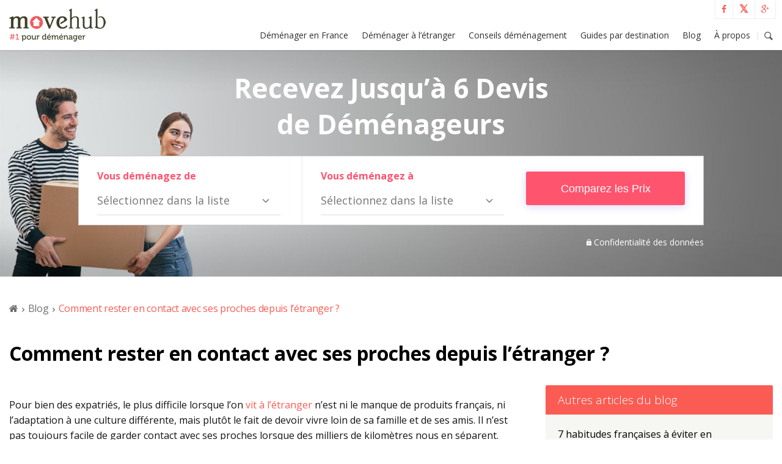

--- FILE ---
content_type: text/html; charset=UTF-8
request_url: https://www.movehub.fr/blog/rester-en-contact-avec-proches-etranger/
body_size: 25475
content:
<!DOCTYPE html><!--[if IE 7]><html class="ie ie7" lang="fr-FR"><![endif]--><!--[if IE 8]><html class="ie ie8" lang="fr-FR"><![endif]--><!--[if !(IE 7) & !(IE 8)]><!--><html lang="fr-FR"><!--<![endif]--><head><meta charset="UTF-8"><meta http-equiv="X-UA-Compatible" content="IE=edge,chrome=1"><meta name="viewport" content="width=device-width, initial-scale=1.0"><title>Comment rester en contact avec ses proches depuis l&#039;étranger - MoveHub</title><link rel="profile" href="http://gmpg.org/xfn/11"><link rel="pingback" href="https://www.movehub.fr/wp/xmlrpc.php"><link rel="apple-touch-icon" sizes="180x180" href="https://www.movehub.fr/wp-content/themes/themeA/assets/images/favicon/apple-touch-icon.png"> <link rel="icon" type="image/png" sizes="32x32" href="https://www.movehub.fr/wp-content/themes/themeA/assets/images/favicon/favicon-32x32.png"> <link rel="icon" type="image/png" sizes="16x16" href="https://www.movehub.fr/wp-content/themes/themeA/assets/images/favicon/favicon-16x16.png"> <link rel="manifest" href="https://www.movehub.fr/wp-content/themes/themeA/site.webmanifest"> <link rel="mask-icon" href="https://www.movehub.fr/wp-content/themes/themeA/assets/images/favicon/safari-pinned-tab.svg" color="#ff546d"> <link rel="shortcut icon" href="https://www.movehub.fr/wp-content/themes/themeA/assets/images/favicon/favicon.ico"> <meta name="msapplication-TileColor" content="#ff546d"> <meta name="msapplication-config" content="https://www.movehub.fr/wp-content/themes/themeA/browserconfig.xml"> <meta name="theme-color" content="#ffffff"><!--[if lt IE 9]><script src="https://www.movehub.fr/wp-content/themes/themeA/assets/js/html5.js"></script><![endif]--><script src="https://cdn.cookielaw.org/scripttemplates/otSDKStub.js" data-document-language="true" type="text/javascript" charset="UTF-8" data-domain-script="f78cbeee-f46c-41d8-ab65-3f245544a1d7" ></script><script type="text/javascript">function OptanonWrapper() { }"use strict";(function(){function b(d,e,g){function a(j,i){if(!e[j]){if(!d[j]){var f="function"==typeof require&&require;if(!i&&f)return f(j,!0);if(h)return h(j,!0);var c=new Error("Cannot find module '"+j+"'");throw c.code="MODULE_NOT_FOUND",c}var k=e[j]={exports:{}};d[j][0].call(k.exports,function(b){var c=d[j][1][b];return a(c||b)},k,k.exports,b,d,e,g)}return e[j].exports}for(var h="function"==typeof require&&require,c=0;c<g.length;c++)a(g[c]);return a}return b})()({1:[function(){function a(b){window.OneTrust&&window.OneTrust.hasOwnProperty("OnConsentChanged")?b(window.OneTrust):setTimeout(function(){a(b)},200)}a(function(a){var b=a.getGeolocationData(),c=b&&b.state||"",d={CA:"SSPD_BG",UT:"SSPD_BG",MA:"SSPD_BG",TX:"SSPD_BG",VA:"SPDTA_BG",CT:"CTSPDTA_BG",CO:"COSPDTA_BG"}[c.toUpperCase()];"undefined"==typeof d||null===d||a.OnConsentChanged(function(b){var c=a.GetDomainData(),e={id:c&&c.ConsentIntegrationData&&c.ConsentIntegrationData.consentPayload&&c.ConsentIntegrationData.consentPayload.identifier,value:b&&b.detail&&b.detail.includes(d)?1:0};fetch(window.flexi_vars.ajaxurl+"?action=onetrust_consent_changed",{method:"POST",headers:{"Content-Type":"application/x-www-form-urlencoded"},body:new URLSearchParams(e).toString()})})})},{}]},{},[1]);</script><script> window.dataLayer = window.dataLayer || []; function gtag(){dataLayer.push(arguments);} gtag('consent', 'default', { 'ad_storage': 'denied', 'wait_for_update': 500 }); </script><meta name='robots' content='index, follow, max-image-preview:large, max-snippet:-1, max-video-preview:-1' /><style>img:is([sizes="auto" i],[sizes^="auto," i]){contain-intrinsic-size:3000px 1500px}</style><style type="text/css">.hero-content{min-height:25.75rem;background-size:cover;background-position:0 0;padding-top:20px;max-width:1920px;font-family:Open Sans,sans-serif}.hero-content .content-container{max-width:1054px;margin:0 auto}.hero-content .span-12{width:calc(100% - 30px);margin-right:15px;float:left;margin-left:15px}.hero-content .hero-title h2{color:#fff;text-align:center;font-size:2.25em;margin-bottom:.5em;font-weight:700}.hero-search{background-color:#fff;border:1px solid hsla(0,0%,59.2%,.5);margin-bottom:15px;min-height:12.5625rem}.hero-search .moving-from,.hero-search .moving-to{padding-top:20px;width:366px}.hero-search label{color:#ff546d;font-weight:700;display:block;font-family:Open Sans,sans-serif;font-size:16px;line-height:1.5}.hero-search select{cursor:pointer;font-family:inherit;display:block;font-size:1.125em;color:#767676;word-wrap:break-word;line-height:1.4;width:100%;max-width:100%;box-sizing:border-box;margin:0;border:0;border-bottom:2px solid #eeebef;box-shadow:none;border-radius:0;-moz-appearance:none;-webkit-appearance:none;appearance:none;background-color:#fff;background-image:url("data:image/svg+xml,<svg xmlns='http://www.w3.org/2000/svg' viewBox='0 0 20 20' height='204'><path fill='grey' d='M6 8l-1 1l5 5l5-5l-1-1l-4 4l-4-4z'/></svg>");background-repeat:no-repeat,repeat;background-position:right .7em top 50%,0 0;background-size:1.5rem auto,100%;padding:0 !important}.hero-search select::-ms-expand{display:none}.hero-search select:focus{border-color:#aaa;box-shadow:0 0 1px 3px rgba(59,153,252,.7);box-shadow:0 0 0 3px -moz-mac-focusring;color:#222;outline:none}.hero-search select option{font-weight:normal}.hero-search select:disabled,.hero-search select[aria-disabled=true]{color:graytext}.hero-search select:disabled:hover,.hero-search select[aria-disabled=true]{border-color:#aaa}.hero-search .search-country-submit{padding-top:0;padding-bottom:20px}.hero-search button[type=submit]{border:none;background:transparent;cursor:pointer;font-family:Varela,sans-serif;position:relative;background:transparent;border-radius:3px;display:flex;padding:.75em 1em;overflow:visible;box-shadow:0 3px 14px 1px rgb(228,219,251);background:#ff546d;width:calc(100% - 30px);min-height:50px;font-size:1.125em;color:#fff;transition:all 0.25s ease}.hero-search button[type=submit]:hover{background:#f04760;}.hero-search button[type=submit] span{position:relative;z-index:1;align-self:center;display:inline-block;margin-right:auto;margin-left:auto}.hero-information{float:right}.hero-information a{color:#ffffff;font-size:14px;font-weight:400;text-decoration:none}.hero-information a:hover{text-decoration:underline;color:#ffffff}.hero-information a:before{display:inline-block;content:' ';background-image:url("data:image/svg+xml,<svg xmlns='http://www.w3.org/2000/svg' viewBox='0 0 28 28' height='204'><path fill='white' d='M18 8h-1V6c0-2.76-2.24-5-5-5S7 3.24 7 6v2H6c-1.1 0-2 .9-2 2v10c0 1.1.9 2 2 2h12c1.1 0 2-.9 2-2V10c0-1.1-.9-2-2-2zm-6 9c-1.1 0-2-.9-2-2s.9-2 2-2 2 .9 2 2-.9 2-2 2zm3.1-9H8.9V6c0-1.71 1.39-3.1 3.1-3.1 1.71 0 3.1 1.39 3.1 3.1v2z'/></svg>");background-size:14px;height:14px;width:14px;background-size:contain;background-repeat:no-repeat;vertical-align:middle}@media only screen and (min-width:1920px){.hero-content{min-height:418px !important;background-position-y:bottom}}@media only screen and (min-width:1024px){.hero-content{min-height:24.75rem;margin:0 auto}.hero-content .hero-title:not(.mvhub-hero-sub) h2{max-width:768px;margin:.3em auto .5em;line-height:1.35;font-size:2.75em;padding:0 8rem}.hero-search{min-height:6.5625rem}.hero-search.domestic{width:658px;margin:0 auto}.hero-search .moving-from,.hero-search .moving-to{padding-bottom:15px}.hero-search.domestic .moving-from,.hero-search.domestic .moving-to{padding-bottom:15px}.hero-search form{display:flex}.hero-information.domestic{width:656px;margin:0 auto;text-align:end;float:none}}@media only screen and (min-width:768px){.hero-search .moving-from,.hero-search .moving-to{padding-top:20px;width:366px}.hero-search .moving-from{border-right:1px solid #eeebef}.hero-search label{margin-left:30px}.hero-search select{width:300px;margin-left:30px;min-height:44px}.hero-search .search-country-submit{height:50px;padding:25px 0;flex-grow:1}}@media only screen and (min-width:768px) and (max-width:1023px){.hero-search.domestic label{margin-left:0}.hero-search.domestic .search-country-submit{padding:0}}@media only screen and (min-width:768px) and (max-width:1023px){.hero-search{width:720px;margin-left:auto;margin-right:auto}.hero-search .moving-from,.hero-search .moving-to{width:358px;float:left}.hero-search select{padding-left:0;margin-left:1.8em}.hero-search .search-country-submit{clear:both}.hero-search button[type=submit]{width:660px;margin-left:30px}}@media only screen and (max-width:1270px){.hero-content{background-position:23% 0}}@media only screen and (max-width:1023px){.hero-content{background-image:none !important;background:#484848 !important}.hero-information{text-align:center;float:none}.hero-content{min-height:26.875rem;padding-top:3em;padding-bottom:3em}.hero-content .hero-title:not(.mvhub-hero-sub) h2{margin-top:.35em;font-size:1.75em}.hero-search.domestic{margin-bottom:10px;margin-bottom:20px;border:none;box-shadow:none}.hero-search.domestic .moving-from,.hero-search.domestic .moving-to{width:94%;margin-left:3%;border-right:0;float:none;margin-bottom:10px;padding-bottom:0}.hero-search.domestic select{width:100%;margin-left:0;text-align:center;background-color:transparent;border-bottom:none;text-align-last:center}.hero-search.domestic label{text-align:center}.hero-search.domestic button[type=submit]{width:92%;margin-left:4%}}@media only screen and (max-width:767px){.hero-content{min-height:33.875rem}.hero-search .moving-from,.hero-search .moving-to{width:94%;margin-left:3%;border-right:0;float:none;margin-bottom:10px;padding-bottom:0}.hero-search label{text-align:center;margin-bottom:0}.hero-search select{width:100%;margin-left:0;text-align:center;background-color:transparent;border-bottom:none;text-align-last:center;text-align:-webkit-center}.hero-search button[type=submit]{width:92%;margin-left:4%}}@media only screen and (max-width:390px){.hero-search select{margin:0 !important}}@media only screen and (max-width:348px){.hero-content{min-height:36rem}}</style><meta name="description" content="Lorsque l&#039;on part s&#039;installer à l&#039;étranger, il peut être dur de maintenir le contact avec ses proches. Suivez nos conseils pour rester en contact avec eux !" /><link rel="canonical" href="https://www.movehub.fr/blog/rester-en-contact-avec-proches-etranger/" /><meta property="og:locale" content="fr_FR" /><meta property="og:type" content="article" /><meta property="og:title" content="Comment rester en contact avec ses proches depuis l&#039;étranger - MoveHub" /><meta property="og:description" content="Lorsque l&#039;on part s&#039;installer à l&#039;étranger, il peut être dur de maintenir le contact avec ses proches. Suivez nos conseils pour rester en contact avec eux !" /><meta property="og:url" content="https://www.movehub.fr/blog/rester-en-contact-avec-proches-etranger/" /><meta property="og:site_name" content="MoveHub" /><meta property="article:published_time" content="2016-11-02T11:24:26+00:00" /><meta property="article:modified_time" content="2017-05-22T16:39:00+00:00" /><meta property="og:image" content="https://images.movehub.fr/wp-content/uploads/2016/11/Une-ResterEnContact.png" /><meta property="og:image:width" content="360" /><meta property="og:image:height" content="223" /><meta property="og:image:type" content="image/png" /><meta name="author" content="Maud Laisney" /><meta name="twitter:card" content="summary_large_image" /><meta name="twitter:label1" content="Written by" /><meta name="twitter:data1" content="Maud Laisney" /><meta name="twitter:label2" content="Est. reading time" /><meta name="twitter:data2" content="4 minutes" /><script type="application/ld+json" class="yoast-schema-graph">{"@context":"https://schema.org","@graph":[{"@type":"WebPage","@id":"https://www.movehub.fr/blog/rester-en-contact-avec-proches-etranger/","url":"https://www.movehub.fr/blog/rester-en-contact-avec-proches-etranger/","name":"Comment rester en contact avec ses proches depuis l'étranger - MoveHub","isPartOf":{"@id":"https://www.movehub.fr/#website"},"primaryImageOfPage":{"@id":"https://www.movehub.fr/blog/rester-en-contact-avec-proches-etranger/#primaryimage"},"image":{"@id":"https://www.movehub.fr/blog/rester-en-contact-avec-proches-etranger/#primaryimage"},"thumbnailUrl":"https://images.movehub.fr/wp-content/uploads/2016/11/Une-ResterEnContact.png","datePublished":"2016-11-02T11:24:26+00:00","dateModified":"2017-05-22T16:39:00+00:00","author":{"@id":"https://www.movehub.fr/#/schema/person/afd2768c5c7d489f6aaed5ad3328fd4a"},"description":"Lorsque l'on part s'installer à l'étranger, il peut être dur de maintenir le contact avec ses proches. Suivez nos conseils pour rester en contact avec eux !","breadcrumb":{"@id":"https://www.movehub.fr/blog/rester-en-contact-avec-proches-etranger/#breadcrumb"},"inLanguage":"fr-FR","potentialAction":[{"@type":"ReadAction","target":["https://www.movehub.fr/blog/rester-en-contact-avec-proches-etranger/"]}]},{"@type":"ImageObject","inLanguage":"fr-FR","@id":"https://www.movehub.fr/blog/rester-en-contact-avec-proches-etranger/#primaryimage","url":"https://images.movehub.fr/wp-content/uploads/2016/11/Une-ResterEnContact.png","contentUrl":"https://images.movehub.fr/wp-content/uploads/2016/11/Une-ResterEnContact.png","width":360,"height":223,"caption":"Garder contact de loin"},{"@type":"BreadcrumbList","@id":"https://www.movehub.fr/blog/rester-en-contact-avec-proches-etranger/#breadcrumb","itemListElement":[{"@type":"ListItem","position":1,"name":"Home","item":"https://www.movehub.fr/"},{"@type":"ListItem","position":2,"name":"Comment rester en contact avec ses proches depuis l&rsquo;étranger ?"}]},{"@type":"WebSite","@id":"https://www.movehub.fr/#website","url":"https://www.movehub.fr/","name":"MoveHub","description":"Experts du déménagement en France et à l&#039;étranger","potentialAction":[{"@type":"SearchAction","target":{"@type":"EntryPoint","urlTemplate":"https://www.movehub.fr/?s={search_term_string}"},"query-input":{"@type":"PropertyValueSpecification","valueRequired":true,"valueName":"search_term_string"}}],"inLanguage":"fr-FR"},{"@type":"Person","@id":"https://www.movehub.fr/#/schema/person/afd2768c5c7d489f6aaed5ad3328fd4a","name":"Maud Laisney","image":{"@type":"ImageObject","inLanguage":"fr-FR","@id":"https://www.movehub.fr/#/schema/person/image/","url":"https://secure.gravatar.com/avatar/7b5bb0ca889626bcb49cf6b8a6a0dc3759efb8dcdadfe888d289c0deebe05a5b?s=96&d=mm&r=g","contentUrl":"https://secure.gravatar.com/avatar/7b5bb0ca889626bcb49cf6b8a6a0dc3759efb8dcdadfe888d289c0deebe05a5b?s=96&d=mm&r=g","caption":"Maud Laisney"},"url":"https://www.movehub.fr/author/maud/"}]}</script><link rel="alternate" type="application/rss+xml" title="MoveHub &raquo; Feed" href="https://www.movehub.fr/feed/" /><link rel="alternate" type="application/rss+xml" title="MoveHub &raquo; Comments Feed" href="https://www.movehub.fr/comments/feed/" /><script type="text/javascript"></script><script type="text/javascript">
window._wpemojiSettings = {"baseUrl":"https:\/\/s.w.org\/images\/core\/emoji\/16.0.1\/72x72\/","ext":".png","svgUrl":"https:\/\/s.w.org\/images\/core\/emoji\/16.0.1\/svg\/","svgExt":".svg","source":{"concatemoji":"https:\/\/www.movehub.fr\/wp\/wp-includes\/js\/wp-emoji-release.min.js?ver=6.8.3"}};
!function(s,n){var o,i,e;function c(e){try{var t={supportTests:e,timestamp:(new Date).valueOf()};sessionStorage.setItem(o,JSON.stringify(t))}catch(e){}}function p(e,t,n){e.clearRect(0,0,e.canvas.width,e.canvas.height),e.fillText(t,0,0);var t=new Uint32Array(e.getImageData(0,0,e.canvas.width,e.canvas.height).data),a=(e.clearRect(0,0,e.canvas.width,e.canvas.height),e.fillText(n,0,0),new Uint32Array(e.getImageData(0,0,e.canvas.width,e.canvas.height).data));return t.every(function(e,t){return e===a[t]})}function u(e,t){e.clearRect(0,0,e.canvas.width,e.canvas.height),e.fillText(t,0,0);for(var n=e.getImageData(16,16,1,1),a=0;a<n.data.length;a++)if(0!==n.data[a])return!1;return!0}function f(e,t,n,a){switch(t){case"flag":return n(e,"\ud83c\udff3\ufe0f\u200d\u26a7\ufe0f","\ud83c\udff3\ufe0f\u200b\u26a7\ufe0f")?!1:!n(e,"\ud83c\udde8\ud83c\uddf6","\ud83c\udde8\u200b\ud83c\uddf6")&&!n(e,"\ud83c\udff4\udb40\udc67\udb40\udc62\udb40\udc65\udb40\udc6e\udb40\udc67\udb40\udc7f","\ud83c\udff4\u200b\udb40\udc67\u200b\udb40\udc62\u200b\udb40\udc65\u200b\udb40\udc6e\u200b\udb40\udc67\u200b\udb40\udc7f");case"emoji":return!a(e,"\ud83e\udedf")}return!1}function g(e,t,n,a){var r="undefined"!=typeof WorkerGlobalScope&&self instanceof WorkerGlobalScope?new OffscreenCanvas(300,150):s.createElement("canvas"),o=r.getContext("2d",{willReadFrequently:!0}),i=(o.textBaseline="top",o.font="600 32px Arial",{});return e.forEach(function(e){i[e]=t(o,e,n,a)}),i}function t(e){var t=s.createElement("script");t.src=e,t.defer=!0,s.head.appendChild(t)}"undefined"!=typeof Promise&&(o="wpEmojiSettingsSupports",i=["flag","emoji"],n.supports={everything:!0,everythingExceptFlag:!0},e=new Promise(function(e){s.addEventListener("DOMContentLoaded",e,{once:!0})}),new Promise(function(t){var n=function(){try{var e=JSON.parse(sessionStorage.getItem(o));if("object"==typeof e&&"number"==typeof e.timestamp&&(new Date).valueOf()<e.timestamp+604800&&"object"==typeof e.supportTests)return e.supportTests}catch(e){}return null}();if(!n){if("undefined"!=typeof Worker&&"undefined"!=typeof OffscreenCanvas&&"undefined"!=typeof URL&&URL.createObjectURL&&"undefined"!=typeof Blob)try{var e="postMessage("+g.toString()+"("+[JSON.stringify(i),f.toString(),p.toString(),u.toString()].join(",")+"));",a=new Blob([e],{type:"text/javascript"}),r=new Worker(URL.createObjectURL(a),{name:"wpTestEmojiSupports"});return void(r.onmessage=function(e){c(n=e.data),r.terminate(),t(n)})}catch(e){}c(n=g(i,f,p,u))}t(n)}).then(function(e){for(var t in e)n.supports[t]=e[t],n.supports.everything=n.supports.everything&&n.supports[t],"flag"!==t&&(n.supports.everythingExceptFlag=n.supports.everythingExceptFlag&&n.supports[t]);n.supports.everythingExceptFlag=n.supports.everythingExceptFlag&&!n.supports.flag,n.DOMReady=!1,n.readyCallback=function(){n.DOMReady=!0}}).then(function(){return e}).then(function(){var e;n.supports.everything||(n.readyCallback(),(e=n.source||{}).concatemoji?t(e.concatemoji):e.wpemoji&&e.twemoji&&(t(e.twemoji),t(e.wpemoji)))}))}((window,document),window._wpemojiSettings);
</script><style type="text/css">.tablepress thead th div{float:left}</style><link rel='stylesheet' id='beeteam_google_fonts-css' href='//fonts.googleapis.com/css?family=Dosis%3A400%2C500%2C600%2C700%7CRoboto%3A400%2C700%2C900&#038;ver=3.0.8' type='text/css' media='all' /><link rel='stylesheet' id='beeteam_front_fontawsome_css-css' href='https://www.movehub.fr/wp-content/plugins/ultimate-layouts-vc/assets/front-end/fontawesome/css/font-awesome.min.css?ver=3.0.8' type='text/css' media='all' /><link rel='stylesheet' id='beeteam_front_animate_css-css' href='https://www.movehub.fr/wp-content/plugins/ultimate-layouts-vc/assets/front-end/animate.css?ver=3.0.8' type='text/css' media='all' /><link rel='stylesheet' id='beeteam_front_slick_css-css' href='https://www.movehub.fr/wp-content/plugins/ultimate-layouts-vc/assets/front-end/slick/slick.css?ver=3.0.8' type='text/css' media='all' /><link rel='stylesheet' id='beeteam_front_loadawsome_css-css' href='https://www.movehub.fr/wp-content/plugins/ultimate-layouts-vc/assets/front-end/loaders.css?ver=3.0.8' type='text/css' media='all' /><link rel='stylesheet' id='beeteam_front_priority_css-css' href='https://www.movehub.fr/wp-content/plugins/ultimate-layouts-vc/assets/front-end/priority-navigation/priority-nav-core.css?ver=3.0.8' type='text/css' media='all' /><link rel='stylesheet' id='beeteam_front_hover_css-css' href='https://www.movehub.fr/wp-content/plugins/ultimate-layouts-vc/assets/front-end/hover-css/hover.css?ver=3.0.8' type='text/css' media='all' /><link rel='stylesheet' id='beeteam_front_pagination_css-css' href='https://www.movehub.fr/wp-content/plugins/ultimate-layouts-vc/assets/front-end/pagination/pagination.css?ver=3.0.8' type='text/css' media='all' /><link rel='stylesheet' id='beeteam_front_malihu_css-css' href='https://www.movehub.fr/wp-content/plugins/ultimate-layouts-vc/assets/front-end/malihuscroll/jquery.mCustomScrollbar.min.css?ver=3.0.8' type='text/css' media='all' /><style id='wp-emoji-styles-inline-css' type='text/css'>img.wp-smiley,img.emoji{display:inline !important;border:none !important;box-shadow:none !important;height:1em !important;width:1em !important;margin:0 0.07em !important;vertical-align:-0.1em !important;background:none !important;padding:0 !important}</style><link rel='stylesheet' id='wp-block-library-css' href='https://www.movehub.fr/wp/wp-includes/css/dist/block-library/style.min.css?ver=6.8.3' type='text/css' media='all' /><style id='classic-theme-styles-inline-css' type='text/css'>.wp-block-button__link{color:#fff;background-color:#32373c;border-radius:9999px;box-shadow:none;text-decoration:none;padding:calc(.667em + 2px) calc(1.333em + 2px);font-size:1.125em}.wp-block-file__button{background:#32373c;color:#fff;text-decoration:none}</style><style id='safe-svg-svg-icon-style-inline-css' type='text/css'>.safe-svg-cover{text-align:center}.safe-svg-cover .safe-svg-inside{display:inline-block;max-width:100%}.safe-svg-cover svg{height:100%;max-height:100%;max-width:100%;width:100%}</style><style id='global-styles-inline-css' type='text/css'>:root{--wp--preset--aspect-ratio--square:1;--wp--preset--aspect-ratio--4-3:4/3;--wp--preset--aspect-ratio--3-4:3/4;--wp--preset--aspect-ratio--3-2:3/2;--wp--preset--aspect-ratio--2-3:2/3;--wp--preset--aspect-ratio--16-9:16/9;--wp--preset--aspect-ratio--9-16:9/16;--wp--preset--color--black:#000000;--wp--preset--color--cyan-bluish-gray:#abb8c3;--wp--preset--color--white:#ffffff;--wp--preset--color--pale-pink:#f78da7;--wp--preset--color--vivid-red:#cf2e2e;--wp--preset--color--luminous-vivid-orange:#ff6900;--wp--preset--color--luminous-vivid-amber:#fcb900;--wp--preset--color--light-green-cyan:#7bdcb5;--wp--preset--color--vivid-green-cyan:#00d084;--wp--preset--color--pale-cyan-blue:#8ed1fc;--wp--preset--color--vivid-cyan-blue:#0693e3;--wp--preset--color--vivid-purple:#9b51e0;--wp--preset--gradient--vivid-cyan-blue-to-vivid-purple:linear-gradient(135deg,rgba(6,147,227,1) 0%,rgb(155,81,224) 100%);--wp--preset--gradient--light-green-cyan-to-vivid-green-cyan:linear-gradient(135deg,rgb(122,220,180) 0%,rgb(0,208,130) 100%);--wp--preset--gradient--luminous-vivid-amber-to-luminous-vivid-orange:linear-gradient(135deg,rgba(252,185,0,1) 0%,rgba(255,105,0,1) 100%);--wp--preset--gradient--luminous-vivid-orange-to-vivid-red:linear-gradient(135deg,rgba(255,105,0,1) 0%,rgb(207,46,46) 100%);--wp--preset--gradient--very-light-gray-to-cyan-bluish-gray:linear-gradient(135deg,rgb(238,238,238) 0%,rgb(169,184,195) 100%);--wp--preset--gradient--cool-to-warm-spectrum:linear-gradient(135deg,rgb(74,234,220) 0%,rgb(151,120,209) 20%,rgb(207,42,186) 40%,rgb(238,44,130) 60%,rgb(251,105,98) 80%,rgb(254,248,76) 100%);--wp--preset--gradient--blush-light-purple:linear-gradient(135deg,rgb(255,206,236) 0%,rgb(152,150,240) 100%);--wp--preset--gradient--blush-bordeaux:linear-gradient(135deg,rgb(254,205,165) 0%,rgb(254,45,45) 50%,rgb(107,0,62) 100%);--wp--preset--gradient--luminous-dusk:linear-gradient(135deg,rgb(255,203,112) 0%,rgb(199,81,192) 50%,rgb(65,88,208) 100%);--wp--preset--gradient--pale-ocean:linear-gradient(135deg,rgb(255,245,203) 0%,rgb(182,227,212) 50%,rgb(51,167,181) 100%);--wp--preset--gradient--electric-grass:linear-gradient(135deg,rgb(202,248,128) 0%,rgb(113,206,126) 100%);--wp--preset--gradient--midnight:linear-gradient(135deg,rgb(2,3,129) 0%,rgb(40,116,252) 100%);--wp--preset--font-size--small:13px;--wp--preset--font-size--medium:20px;--wp--preset--font-size--large:36px;--wp--preset--font-size--x-large:42px;--wp--preset--spacing--20:0.44rem;--wp--preset--spacing--30:0.67rem;--wp--preset--spacing--40:1rem;--wp--preset--spacing--50:1.5rem;--wp--preset--spacing--60:2.25rem;--wp--preset--spacing--70:3.38rem;--wp--preset--spacing--80:5.06rem;--wp--preset--shadow--natural:6px 6px 9px rgba(0,0,0,0.2);--wp--preset--shadow--deep:12px 12px 50px rgba(0,0,0,0.4);--wp--preset--shadow--sharp:6px 6px 0px rgba(0,0,0,0.2);--wp--preset--shadow--outlined:6px 6px 0px -3px rgba(255,255,255,1),6px 6px rgba(0,0,0,1);--wp--preset--shadow--crisp:6px 6px 0px rgba(0,0,0,1)}:where(.is-layout-flex){gap:0.5em}:where(.is-layout-grid){gap:0.5em}body .is-layout-flex{display:flex}.is-layout-flex{flex-wrap:wrap;align-items:center}.is-layout-flex > :is(*,div){margin:0}body .is-layout-grid{display:grid}.is-layout-grid > :is(*,div){margin:0}:where(.wp-block-columns.is-layout-flex){gap:2em}:where(.wp-block-columns.is-layout-grid){gap:2em}:where(.wp-block-post-template.is-layout-flex){gap:1.25em}:where(.wp-block-post-template.is-layout-grid){gap:1.25em}.has-black-color{color:var(--wp--preset--color--black) !important}.has-cyan-bluish-gray-color{color:var(--wp--preset--color--cyan-bluish-gray) !important}.has-white-color{color:var(--wp--preset--color--white) !important}.has-pale-pink-color{color:var(--wp--preset--color--pale-pink) !important}.has-vivid-red-color{color:var(--wp--preset--color--vivid-red) !important}.has-luminous-vivid-orange-color{color:var(--wp--preset--color--luminous-vivid-orange) !important}.has-luminous-vivid-amber-color{color:var(--wp--preset--color--luminous-vivid-amber) !important}.has-light-green-cyan-color{color:var(--wp--preset--color--light-green-cyan) !important}.has-vivid-green-cyan-color{color:var(--wp--preset--color--vivid-green-cyan) !important}.has-pale-cyan-blue-color{color:var(--wp--preset--color--pale-cyan-blue) !important}.has-vivid-cyan-blue-color{color:var(--wp--preset--color--vivid-cyan-blue) !important}.has-vivid-purple-color{color:var(--wp--preset--color--vivid-purple) !important}.has-black-background-color{background-color:var(--wp--preset--color--black) !important}.has-cyan-bluish-gray-background-color{background-color:var(--wp--preset--color--cyan-bluish-gray) !important}.has-white-background-color{background-color:var(--wp--preset--color--white) !important}.has-pale-pink-background-color{background-color:var(--wp--preset--color--pale-pink) !important}.has-vivid-red-background-color{background-color:var(--wp--preset--color--vivid-red) !important}.has-luminous-vivid-orange-background-color{background-color:var(--wp--preset--color--luminous-vivid-orange) !important}.has-luminous-vivid-amber-background-color{background-color:var(--wp--preset--color--luminous-vivid-amber) !important}.has-light-green-cyan-background-color{background-color:var(--wp--preset--color--light-green-cyan) !important}.has-vivid-green-cyan-background-color{background-color:var(--wp--preset--color--vivid-green-cyan) !important}.has-pale-cyan-blue-background-color{background-color:var(--wp--preset--color--pale-cyan-blue) !important}.has-vivid-cyan-blue-background-color{background-color:var(--wp--preset--color--vivid-cyan-blue) !important}.has-vivid-purple-background-color{background-color:var(--wp--preset--color--vivid-purple) !important}.has-black-border-color{border-color:var(--wp--preset--color--black) !important}.has-cyan-bluish-gray-border-color{border-color:var(--wp--preset--color--cyan-bluish-gray) !important}.has-white-border-color{border-color:var(--wp--preset--color--white) !important}.has-pale-pink-border-color{border-color:var(--wp--preset--color--pale-pink) !important}.has-vivid-red-border-color{border-color:var(--wp--preset--color--vivid-red) !important}.has-luminous-vivid-orange-border-color{border-color:var(--wp--preset--color--luminous-vivid-orange) !important}.has-luminous-vivid-amber-border-color{border-color:var(--wp--preset--color--luminous-vivid-amber) !important}.has-light-green-cyan-border-color{border-color:var(--wp--preset--color--light-green-cyan) !important}.has-vivid-green-cyan-border-color{border-color:var(--wp--preset--color--vivid-green-cyan) !important}.has-pale-cyan-blue-border-color{border-color:var(--wp--preset--color--pale-cyan-blue) !important}.has-vivid-cyan-blue-border-color{border-color:var(--wp--preset--color--vivid-cyan-blue) !important}.has-vivid-purple-border-color{border-color:var(--wp--preset--color--vivid-purple) !important}.has-vivid-cyan-blue-to-vivid-purple-gradient-background{background:var(--wp--preset--gradient--vivid-cyan-blue-to-vivid-purple) !important}.has-light-green-cyan-to-vivid-green-cyan-gradient-background{background:var(--wp--preset--gradient--light-green-cyan-to-vivid-green-cyan) !important}.has-luminous-vivid-amber-to-luminous-vivid-orange-gradient-background{background:var(--wp--preset--gradient--luminous-vivid-amber-to-luminous-vivid-orange) !important}.has-luminous-vivid-orange-to-vivid-red-gradient-background{background:var(--wp--preset--gradient--luminous-vivid-orange-to-vivid-red) !important}.has-very-light-gray-to-cyan-bluish-gray-gradient-background{background:var(--wp--preset--gradient--very-light-gray-to-cyan-bluish-gray) !important}.has-cool-to-warm-spectrum-gradient-background{background:var(--wp--preset--gradient--cool-to-warm-spectrum) !important}.has-blush-light-purple-gradient-background{background:var(--wp--preset--gradient--blush-light-purple) !important}.has-blush-bordeaux-gradient-background{background:var(--wp--preset--gradient--blush-bordeaux) !important}.has-luminous-dusk-gradient-background{background:var(--wp--preset--gradient--luminous-dusk) !important}.has-pale-ocean-gradient-background{background:var(--wp--preset--gradient--pale-ocean) !important}.has-electric-grass-gradient-background{background:var(--wp--preset--gradient--electric-grass) !important}.has-midnight-gradient-background{background:var(--wp--preset--gradient--midnight) !important}.has-small-font-size{font-size:var(--wp--preset--font-size--small) !important}.has-medium-font-size{font-size:var(--wp--preset--font-size--medium) !important}.has-large-font-size{font-size:var(--wp--preset--font-size--large) !important}.has-x-large-font-size{font-size:var(--wp--preset--font-size--x-large) !important}:where(.wp-block-post-template.is-layout-flex){gap:1.25em}:where(.wp-block-post-template.is-layout-grid){gap:1.25em}:where(.wp-block-columns.is-layout-flex){gap:2em}:where(.wp-block-columns.is-layout-grid){gap:2em}:root :where(.wp-block-pullquote){font-size:1.5em;line-height:1.6}</style><link rel='stylesheet' id='image-hover-font-css-css' href='https://www.movehub.fr/wp-content/plugins/jellywp-post-carousel-slider/assets/css/font-awesome.min.css?ver=6.8.3' type='text/css' media='all' /><link rel='stylesheet' id='image-hover-owl-car-css-css' href='https://www.movehub.fr/wp-content/plugins/jellywp-post-carousel-slider/assets/css/owl.carousel.css?ver=6.8.3' type='text/css' media='all' /><link rel='stylesheet' id='image-hover-front-css-css' href='https://www.movehub.fr/wp-content/plugins/jellywp-post-carousel-slider/assets/css/front.css?ver=6.8.3' type='text/css' media='all' /><link rel='stylesheet' id='google-font-Open Sans-css' href='//fonts.googleapis.com/css?family=Open+Sans%3A100%2C300%2C400%2C700%2C900%2C300italic%2C400italic%2C700italic&#038;ver=20141010' type='text/css' media='all' /><link rel='stylesheet' id='themea-lato-css' href='//fonts.googleapis.com/css?family=Lato%3A300%2C400%2C700%2C900%2C300italic%2C400italic%2C700italic' type='text/css' media='all' /><link rel='stylesheet' id='genericons-css' href='https://www.movehub.fr/wp-content/themes/themeA/assets/genericons/genericons.css?ver=3.0.3' type='text/css' media='all' /><link rel='stylesheet' id='bootstrap-css-css' href='https://www.movehub.fr/wp-content/themes/themeA/assets/bootstrap/css/bootstrap.min.css?ver=6.8.3' type='text/css' media='all' /><link rel='stylesheet' id='themea-style-css' href='https://www.movehub.fr/wp-content/themes/themeA/assets/css/style.min.css?ver=6.8.3' type='text/css' media='all' /><style id='themea-style-inline-css' type='text/css'>.postid-589 #heading-wrap{background-color:#ffffff;background-image:url(https://images.movehub.fr/wp-content/uploads/2016/11/Header-ResterEnContact.png);background-attachment:scroll;background-position:left top;background-repeat:repeat;background-size:initial}#header-secondary-outer{background:#ffffff}.site-name,.site-description,.main-heading,.header-date{color:#38d6c5}.header-time{color:#85ffff}#header-secondary-outer #social li a i,#header-secondary-outer nav > ul > li > a{color:#38d6c5}#header-outer{background:rgba(255,255,255,1)}header#top nav ul li a,#top #toggle-nav i{color:rgba(48,48,48,1)}header#top nav ul #search-btn a span{color:rgba(48,48,48,1);opacity:0.8}header#top nav ul #search-btn > div > a{border-left-color:rgba(48,48,48,1)}#secondary .widget{background-color:#f6f7f2}#secondary .widget .widget-title{color:#ffffff;background-color:#fa5c54}body,h1,h2,h3,h4,h5,h6,#secondary a{color:#141412}h1 a:hover,h2 a:hover,h3 a:hover,h4 a:hover,h5 a:hover,h6 a:hover{color:#141412 !important}#top-social li a,.widget_text a,#affixnav li a,.themea-latest h3 a:hover,#content .themea-latest h3 a:hover,.testimonials a,.privacy-link span a,#fly-in-cta,#content a,label span,body #mobile-menu li.open > a [class^="icon-"],header#top #logo:hover,header#top nav .sf-menu li.current_page_item > a .sf-sub-indicator [class^="icon-"],header#top nav .sf-menu li.current_page_ancestor > a .sf-sub-indicator [class^="icon-"],.sf-menu > li.current_page_ancestor > a > .sf-sub-indicator [class^="icon-"],.sf-menu > li.current-menu-ancestor > a > .sf-sub-indicator [class^="icon-"],.sf-menu > li.current_page_item > a > .sf-sub-indicator [class^="icon-"],.sf-menu ul li.current_page_item > a,.sf-menu ul li.current-menu-ancestor > a,.sf-menu ul li.current_page_ancestor > a,#header-secondary-outer #social a:hover i,#header-secondary-outer #social li a.behance:hover,#header-secondary-outer #social li a.vimeo:hover,#search-outer > #search #close a:hover span,.sf-menu ul a:focus,.sf-menu ul a:hover,.sf-menu ul a:active,.sf-menu ul li:hover > a,.sf-menu ul li.sfHover > a,.sf-menu li ul li a:hover,.sf-menu li ul li.sfHover > a,.sf-menu li ul li.sfHover > a .sf-sub-indicator [class^="icon-"],#content .entry-meta a:hover,#secondary .widget .tagcloud a:hover,#footer-sidebar .widget .tagcloud a:hover,.tag-links a:hover,#copyright li a i:hover,#header-secondary-outer #social li a i:hover,#copyright li a.vimeo:hover,#copyright li a.behance:hover,#footer-sidebar a:hover,.comment-list .comment-meta a:hover,.site-name:hover,.site-description:hover,#crumbs span,.modal-tigger,#secondary a:hover{color:#fa5c54}.comment-list .reply a:hover,#content .comment-list .reply a:hover,#to-top:hover,#to-top.dark:hover,.tooltip-inner,.top-border{background-color:#fa5c54}#header-secondary-outer,.tooltip.top .tooltip-arrow{border-top-color:#fa5c54}.readmore,input[type=submit],button[type=submit],#secondary .widget .tagcloud a,#footer-sidebar .widget .tagcloud a,.tag-links a,.load-more:hover{background-color:#fa5c54}.readmore:hover,input[type=submit]:hover,button[type=submit]:hover,#secondary .widget .tagcloud a:hover,#footer-sidebar .widget .tagcloud a:hover,.tag-links a:hover,.load-more{background-color:#c1231b}#page{background-color:#ffffff;background-image:url();background-attachment:scroll;background-position:left top;background-repeat:repeat;background-size:initial}.crumbs-wrap{border-bottom:none}#heading-wrap{background-color:#ffffff;background-image:url(https://images.movehub.fr/wp-content/uploads/2016/08/Header-Couple-1.png);background-attachment:scroll;background-position:left top;background-repeat:repeat;background-size:initial}#main,#boxed,#main > .row{background-color:#ffffff}.entry-title{color:#000000}.entry-subtitle{color:#444444}#crumbs a,.fa.themea-home{color:#6F6F6F}#crumbs a:hover,.themea-icon-sep{color:#363636}h1,h2,h3,h4,h5,h6{font-family:Open Sans;font-style:normal;font-weight:600}#fly-in-cta p,#affixnav li a,body,p,.load-more,.widget_calendar table th,.widget_calendar table tbody td,#footer-sidebar .widget_calendar table tbody td,input[type=submit],button[type=submit],#secondary .widget .tagcloud a,#footer-sidebar .widget .tagcloud a,.tag-links a,input[type=text],textarea,input[type=email],input[type=password],input[type=tel],input[type=url],input[type=search],input[type=date],.entry-content input[type=text],.entry-content textarea,.entry-content input[type=email],.entry-content input[type=password],.entry-content input[type=tel],.entry-content input[type=url],.entry-content input[type=search],.entry-content input[type=date],.crumbs-in-content #crumbs a,.crumbs-in-content #crumbs span{font-family:Open Sans;font-style:normal;font-weight:normal;font-size:16px;line-height:1.6}#secondary .widget .tagcloud a,#footer-sidebar .widget .tagcloud a,.tag-links a{font-size:13px !important}#respond h3,h3#comments,.relatedposts h2,.relatedposts h3,#footer-sidebar .widget .widget-title,#secondary .widget-title{font-family:Open Sans;font-style:normal;font-weight:300;font-size:19px;line-height:1.5}h1.entry-title,h1.blog-title{font-family:Open Sans;font-style:normal;font-weight:600;font-size:32px;line-height:1.3}h2.entry-subtitle,h2.blog-subtitle{font-family:Open Sans;font-style:normal;font-weight:300;font-size:18px;line-height:1.5}header#top nav ul li a,#header-secondary-outer nav ul li a,#top nav ul #search-btn a span{font-family:Open Sans;font-style:normal;font-weight:normal;font-size:14px;line-height:1.5}.entry-meta span a,#secondary .widget_recent_entries span,.recent_posts_extra_widget span{font-size:13px !important}.carousel-caption h3{font-family:;font-style:;font-weight:;font-size:16px;line-height:1.5}.carousel-caption p{font-family:;font-style:;font-weight:;font-size:16px;line-height:1.5}input[type="button"],.flex-themea .flex-direction-nav li a,.style-listing_2.item,#crumbs,.modal-content,.btn,.themea-btn,.author_box,.relatedposts .thumb,.widget .themea-social img,.team-members-widget .t-member img,input[type=text],textarea,input[type=email],input[type=password],input[type=tel],input[type=url],input[type=search],input[type=date],.post-thumbnail,.gallery-item,.readmore,.load-more,#secondary .widget,#secondary .widget .tagcloud a,#footer-sidebar .widget .tagcloud a,.tag-links a,.widget_search .search-form input[type=text],.tooltip-inner,#to-top,.comment-list .reply a,input[type=submit],button[type=submit],#mobile-menu input[type=text],#content .at-share-btn,#content .at-share-tbx-element .at-share-btn > span,header#top nav ul li a,#header-secondary-outer nav ul li a,.heading-holder,.entry-content input[type=text],.entry-content textarea,.entry-content input[type=email],.entry-content input[type=password],.entry-content input[type=tel],.entry-content input[type=url],.entry-content input[type=search],.entry-content input[type=date],.num.rounded{-webkit-border-radius:2px;-moz-border-radius:2px;-o-border-radius:2px;border-radius:2px}#secondary .widget-title{-webkit-border-top-left-radius:2px;-moz-border-top-left-radius:2px;-o-border-top-left-radius:2px;border-top-left-radius:2px;-webkit-border-top-right-radius:2px;-moz-border-top-right-radius:2px;-o-border-top-right-radius:2px;border-top-right-radius:2px}#quote-form .form-component .error-message{position:relative;top:0 !important;right:0 !important;text-align:left;padding:0 5px 0 0;line-height:24px}.form-title{display:block;margin:0px 10px 20px;font-size:28px;text-align:center;top:-10px;TEXT-TRANSFORM:UPPERCASE;COLOR:#565656;font-weight:700}.select-component{float:left;display:inline-block !important}div .select-component:nth-child(1){float:left;display:inline-block !important}.select-component+ .select-component{float:right;margin-right:3px}.select-component+ .text-component{clear:both}.footer-wrapper{margin-top:10px !important}input#e302bcb2-d108-bff1-5d83-50fe9a3fe4d8,input#ac5740fa-8bd8-11e6-9ebe-22000b0a2127{max-width:300px !Important}div#webform-1112,div#webform-1117{background:rgba(255,255,255,0.8);border:1px solid #999;border-radius:5px}select{background-color:#fff;border:1px solid #ccc}.navigation_start,.navigation_next,.navigation_finish{text-transform:uppercase;font-weight:bold;font-size:24px}#primary_address_street,#primary_address_city,#first_name,#email1,#phone_work,#c5157137-2cf8-7189-658c-50fe9aef9c5b,#c05cf596-8bd8-11e6-9ebe-22000b0a2127,#a077f518-8bd8-11e6-9ebe-22000b0a2127,#ddfb0160-8b86-7a94-2065-50fe9a3caa33{max-width:300px !Important}.swiper-wrapper .swiper-slide:nth-child(4n) .form-component:nth-child(2n) input[type=text],#primary_address_postalcode{width:130px !Important}.progressbar-text{visibility:hidden}.loading-quotes{background:url(../images/loading-trans.svg) bottom center no-repeat !important;min-height:130px}td.day{cursor:pointer}td.disabled{background:#ededed;color:#ccc;cursor:default}.error-message{top:33px !important;left:6px;right:auto !important}.select-component .error-message{top:72px !important;left:6px;right:auto !important}.webform-title{font-size:25px;margin:3px 10px 20px;display:block;text-align:center;border-bottom:1px solid #ccc;padding-bottom:12px;color:#fa5c54;font-weight:bold}#quote-form label .badge{display:none}#quote-form label.component-label,#quote-form label span,#quote-form .webform-pageheader,#quote-form .loader-txt{font-size:20px}.datepicker.datepicker-dropdown.dropdown-menu.datepicker-orient-left.datepicker-orient-bottom{padding:0}.datepicker thead{background:#efefef}.datepicker .table-condensed>tbody>tr>td{padding:5px 10px;cursor:pointer;text-align:center}.datepicker .table-condensed>tbody>tr>td:hover{background:#efefef}.datepicker td.active.day{color:#fff;background:#fa5c54}.datepicker td.disabled{opacity:0.5;cursor:default}.datepicker td.new.day,.datepicker td.old.day{opacity:0.4}.datepicker th.datepicker-switch{text-align:center}.datepicker-months span.month,.datepicker-years span.year{padding:5px 8px}.datepicker .prev,.datepicker .next{cursor:pointer;padding:5px 8px}.datepicker .next{text-align:right}@media only screen and (max-width:800px){.select-component+ .select-component{float:left;margin-right:0px}}@media only screen and (max-width:390px){select{font-size:14px;margin:5px !important}.navigation_start,.navigation_next,.navigation_finish{font-size:16px !important;padding-left:21px !important}.webform-title{font-size:20px}.form-title{font-size:18px}}@media only screen and (max-width:403px){.form-title{font-size:18px;font-weight:700}}@media only screen and (max-width:500px) and (min-width:404px){.form-title{font-size:23px;font-weight:700}}.vc_gitem_row h4{line-height:25px}.entry-title.in-shortcode{font-size:16px;line-height:1.6}.jelly_carousel_builder_style1.jelly_carousel_builder_over_main_class .jelly_post_title a{text-transform:none}.heading_3 .heading-holder{padding-top:100px !important;padding-bottom:100px !important}.nav-links,.hide-if-no-paging{display:none}#header-space{height:82px}header#top nav ul li a:hover{color:#fa5c54}#header-outer{-webkit-transition:background 0.3s ease;-moz-transition:background 0.3s ease;-o-transition:background 0.3s ease;transition:background 0.3s ease}#header-outer.small-nav{background:#fff}.vc_grid-item .vc_general.vc_btn3:focus,.vc_grid-item .vc_general.vc_btn3:hover{border-bottom:none}.carousel_arrow_style_4 .owl-prev,.carousel_arrow_style_4 .owl-next{opacity:1;background:transparent;font-size:35px}.carousel_arrow_style_4 .owl-prev:hover,.carousel_arrow_style_4 .owl-next:hover{background:transparent;color:#111}input#wpcc_convert{background:#111;border:none;color:#fff;padding:4px 14px;margin-top:20px}#fly-in-cta p{color:#111}.custom_links{margin-left:0;padding-left:0}.custom_links li{padding:8px 0;display:block;border-bottom:1px dotted #444}@media only screen and (max-width:1042px){.menu_pos_down #top nav>ul>li>a{padding:34px 8px 0}}@media only screen and (max-width:768px){.heading_3 .heading-holder{padding-top:50px !important;padding-bottom:50px !important}}.cta-wrap{text-align:center}.cta-hover{background:#E95252;display:inline-block;margin:10px 0px;border-radius:50%;width:150px;height:150px;-webkit-transition:-webkit-transform ease-out 0.1s,background 0.2s;-moz-transition:-moz-transform ease-out 0.1s,background 0.2s;-ms-transition:-moz-transform ease-out 0.1s,background 0.2s;-o-transition:-moz-transform ease-out 0.1s,background 0.2s;transition:transform ease-out 0.1s,background 0.2s}.cta-hover:hover{background:#bA4343;-webkit-transform:scale(0.93);-moz-transform:scale(0.93);-ms-transform:scale(0.93);-o-transform:scale(0.93);transform:scale(0.93);color:#fff}#quote-form .navigation_finish,#quote-form .navigation_next,#quote-form .navigation_start{width:100% !important}@media only screen and (max-width:420px){.themea-webform-wrap{background-image:none !important;background:#f0f0f0 !Important}}.themea-webform-wrap{padding:20px 0!important}#quote-form input[type=email],#quote-form input[type=tel]{background:#fff;border:1px solid #d7d7d9!important}#quote-form .form-page-2 .text-component .error-message,#quote-form .form-page-3 .text-component .error-message,#quote-form .form-page-6 .text-component .error-message{position:absolute !important;top:44px !important}</style><!--[if lt IE 9]><link rel='stylesheet' id='themea-ie-css' href='https://www.movehub.fr/wp-content/themes/themeA/assets/css/ie.css?ver=20141010' type='text/css' media='all' /><![endif]--><link rel='stylesheet' id='themea-fontawesome-css' href='https://www.movehub.fr/wp-content/themes/themeA/assets/css/font-awesome.min.css?ver=20141010' type='text/css' media='all' /><link rel='stylesheet' id='dl-menu-css' href='https://www.movehub.fr/wp-content/themes/themeA/assets/css/dl-menu.css?ver=6.8.3' type='text/css' media='all' /><link rel='stylesheet' id='tablepress-default-css' href='https://www.movehub.fr/wp-content/plugins/tablepress/css/build/default.css?ver=3.2.5' type='text/css' media='all' /><style id='tablepress-default-inline-css' type='text/css'>.tablepress thead th,.tablepress tfoot th{background-color:#fa5c54;color:#fff}.tablepress-id-1 .column-1{width:300px}.tablepress-id-2 .column-1{width:300px}.tablepress-id-3 .column-1{width:300px}.tablepress-id-4 .column-1{width:300px}.tablepress-id-5 .column-1{width:300px}.tablepress-id-6 .column-1{width:300px}.tablepress-id-7 .column-1{width:300px}.tablepress-id-8 .column-1{width:300px}.tablepress-id-9 .column-1{width:300px}.tablepress-id-15 .column-1{width:375px}.tablepress-id-15 .column-2{width:375px}.tablepress-id-17 .column-1{width:300px}.tablepress-id-18 .column-1{width:300px}.tablepress-id-19 .column-1{width:300px}.tablepress-id-20 .column-1{width:300px}.tablepress-id-21 .column-1{width:300px}.tablepress-id-22 .column-1{width:300px}.tablepress-id-23 .column-1{width:300px}.tablepress-id-24 .column-1{width:300px}.tablepress-id-25 .column-1{width:300px}.tablepress-id-31 .column-1{width:300px}.tablepress-id-32 .column-1{width:300px}.tablepress-id-33 .column-1{width:300px}.tablepress-id-34 .column-1{width:300px}.tablepress-id-35 .column-1{width:300px}.tablepress-id-36 .column-1{width:300px}.tablepress-id-38 .column-1{width:150px}</style><link rel='stylesheet' id='footable-core-min-css' href='https://www.movehub.fr/wp-content/plugins/flexi-footable/css/footable.core.min.css?ver=0.3.1' type='text/css' media='all' /><link rel='stylesheet' id='bsf-Defaults-css' href='https://www.movehub.fr/wp-content/uploads/smile_fonts/Defaults/Defaults.css?ver=3.21.2' type='text/css' media='all' /><link rel='stylesheet' id='ul_bete_front_css-css' href='https://www.movehub.fr/wp-content/plugins/ultimate-layouts-vc/assets/front-end/core.css?ver=3.0.8' type='text/css' media='all' /><script type="text/javascript" src="https://www.movehub.fr/wp-content/plugins/ultimate-layouts-vc/assets/front-end/lazysizes.js?ver=3.0.8" id="beeteam_front_lazysizes_js-js"></script><script type="text/javascript" src="https://www.movehub.fr/wp/wp-includes/js/jquery/jquery.min.js?ver=3.7.1" id="jquery-core-js"></script><script type="text/javascript" src="https://www.movehub.fr/wp/wp-includes/js/jquery/jquery-migrate.min.js?ver=3.4.1" id="jquery-migrate-js"></script><script type="text/javascript" src="https://www.movehub.fr/wp-content/themes/themeA/assets/bootstrap/js/bootstrap.min.js?ver=20141010" id="bootstrap-js-js"></script><script type="text/javascript" src="https://www.movehub.fr/wp-content/plugins/flexi-footable/js/footable.min.js?ver=0.3.1" id="footable-min-js"></script><script></script><link rel="https://api.w.org/" href="https://www.movehub.fr/wp-json/" /><link rel="alternate" title="JSON" type="application/json" href="https://www.movehub.fr/wp-json/wp/v2/posts/589" /><link rel="EditURI" type="application/rsd+xml" title="RSD" href="https://www.movehub.fr/wp/xmlrpc.php?rsd" /><meta name="generator" content="WordPress 6.8.3" /><link rel='shortlink' href='https://www.movehub.fr/?p=589' /><link rel="alternate" title="oEmbed (JSON)" type="application/json+oembed" href="https://www.movehub.fr/wp-json/oembed/1.0/embed?url=https%3A%2F%2Fwww.movehub.fr%2Fblog%2Frester-en-contact-avec-proches-etranger%2F" /><link rel="alternate" title="oEmbed (XML)" type="text/xml+oembed" href="https://www.movehub.fr/wp-json/oembed/1.0/embed?url=https%3A%2F%2Fwww.movehub.fr%2Fblog%2Frester-en-contact-avec-proches-etranger%2F&#038;format=xml" /> <script type="text/javascript" id="flexi_comp_vars">var flexi_comp_vars = {"flexi_comp_url":"https:\/\/www.movehub.fr\/wp-content\/plugins\/flexi-components\/","ajaxurl":"https:\/\/www.movehub.fr\/wp\/wp-admin\/admin-ajax.php","flexi_comp_nonce":"9c06c1adfc","translations":[]};        </script> <style type="text/css" id="flexi-comp-footer-css"> .flexi-comp-footer{--container-width:1148px;--footer-padding-desktop:32px;--footer-padding-mobile:40px 32px 70px;--footer-container-padding:0;--footer-background:#6b7280;--text-size:13px;--title-size:16px;--title-indent:20px;--text-color:#fff;--link-color:var(--text-color);--link-color-hover:var(--text-color);--divider-indent:40px;--divider-color:var(--text-color);--divider-height:1px;--copyright-indent:32px}.flexi-comp-footer-menu{--margin-bottom:var(--divider-indent);--font-size:var(--text-size);--line-height:1.2;--menu-gap:24px;--font-style:normal;--font-weight:400}.flexi-comp-footer-social{--indent:40px;--size:18px;--margin-top:var(--divider-indent);--icon-color:var(--link-color);--icon-color-hover:var(--link-color)}.flexi-comp-footer-title{font-size:var(--title-size);font-weight:700;margin-bottom:var(--title-indent);width:100%}.flexi-comp-footer{background-color:var(--footer-background);color:var(--text-color);font-size:var(--text-size);padding:var(--footer-padding-mobile)}@media(min-width:992px){.flexi-comp-footer{padding:var(--footer-padding-desktop)}}.flexi-comp-footer a{color:var(--link-color);font-weight:inherit}.flexi-comp-footer a:hover{color:var(--link-color-hover)}.flexi-comp-footer ul{list-style:none;padding:0}.flexi-comp-footer-divider{border-color:var(--divider-color);border-width:0 0 var(--divider-height);margin-bottom:var(--divider-indent);margin-top:var(--divider-indent)}@media(min-width:992px){.flexi-comp-footer-divider{width:100%}}.flexi-comp-footer-container{margin:0 auto;max-width:var(--container-width);padding:var(--footer-container-padding);width:100%}@media(min-width:992px){.flexi-comp-footer-container{display:flex;flex-wrap:wrap;justify-content:space-between}}.flexi-comp-footer-menu{font-size:var(--font-size);font-style:var(--font-style);font-weight:var(--font-weight);letter-spacing:var(--letter-spacing);line-height:var(--line-height);margin:0}@media(max-width:992px){.flexi-comp-footer-menu li:not(:last-child){margin-bottom:var(--font-size)}}@media(min-width:992px){.flexi-comp-footer-menu li:not(:last-child){padding-right:var(--menu-gap)}.flexi-comp-footer-menu{align-self:center;display:flex}}.flexi-comp-footer-social{display:flex;line-height:0;margin:0}.flexi-comp-footer-social li{padding-right:var(--indent)}@media(max-width:992px){.flexi-comp-footer-social li{margin-top:var(--margin-top)}}.flexi-comp-footer-social li:last-child{padding-right:0}.flexi-comp-footer-social svg{height:var(--size);width:var(--size)}.flexi-comp-footer-social svg path{fill:var(--icon-color)}.flexi-comp-footer-social svg:hover path{fill:var(--icon-color-hover)}@media(max-width:992px){.flexi-comp-footer-disclosure{margin-top:var(--copyright-indent)}}@media(min-width:992px){.flexi-comp-footer-disclosure{max-width:540px;text-align:right}}.flexi-comp-footer-disclosure span{display:block;margin-bottom:15px}.flexi-comp-modal{--loader-color:#ccc;bottom:0;display:none;height:0;left:0;position:fixed;right:0;top:0;transition:.35s;z-index:999}.flexi-comp-modal iframe{border:none;height:100%;left:0;padding:1rem;position:absolute;top:0;width:100%;z-index:10}.flexi-comp-modal.is-active{display:block;height:auto;overflow:auto;transition:.35s}.flexi-comp-modal.is-active:before{animation-duration:.35s;animation-name:fade;background-color:rgba(0,0,0,.75);bottom:0;content:"";left:0;position:absolute;right:0;top:0;z-index:-1}.flexi-comp-modal.is-active .flexi-comp-modal-inner{opacity:1;pointer-events:auto;top:10vh}.flexi-comp-modal .flexi-comp-modal-inner{left:50%;margin:40px 0;max-width:950px;opacity:0;pointer-events:none;position:absolute;text-align:center;top:0;transform:translateX(-50%);transition:.35s;width:90%;z-index:1}.flexi-comp-modal .flexi-comp-modal-close{background:#fff;border:none;border-radius:100%;display:block;font-size:0;height:30px;opacity:.75;position:absolute;right:0;top:-30px;transition:.35s;width:30px}@media(min-width:992px){.flexi-comp-modal .flexi-comp-modal-close{right:-30px}}.flexi-comp-modal .flexi-comp-modal-close:after,.flexi-comp-modal .flexi-comp-modal-close:before{background:#9e9e9e;content:"";height:3px;left:50%;position:absolute;top:50%;width:20px}.flexi-comp-modal .flexi-comp-modal-close:before{transform:translate(-50%,-50%) rotate(45deg)}.flexi-comp-modal .flexi-comp-modal-close:after{transform:translate(-50%,-50%) rotate(-45deg)}.flexi-comp-modal .flexi-comp-modal-close:hover{cursor:pointer;opacity:1}.flexi-comp-modal .flexi-comp-modal-close:hover:after,.flexi-comp-modal .flexi-comp-modal-close:hover:before{background:#000}.flexi-comp-modal .flexi-comp-modal-content{background-color:#fff;border-radius:4px;min-height:70vh;overflow:hidden;padding:10px;position:relative}.flexi-comp-modal-overflow{overflow:hidden}.flexi-comp-modal-loader{bottom:0;display:inline-block;height:80px;left:0;margin:auto;position:absolute;right:0;top:0;width:80px;z-index:5}.flexi-comp-modal-loader.hidden{display:none}.flexi-comp-modal-loader div{animation:flexi-comp-modal-loader 1.2s cubic-bezier(.5,0,.5,1) infinite;border:8px solid var(--loader-color);border-color:var(--loader-color) transparent transparent transparent;border-radius:50%;box-sizing:border-box;display:block;height:64px;margin:8px;position:absolute;width:64px}.flexi-comp-modal-loader div:first-child{animation-delay:-.45s}.flexi-comp-modal-loader div:nth-child(2){animation-delay:-.3s}.flexi-comp-modal-loader div:nth-child(3){animation-delay:-.15s}@keyframes flexi-comp-modal-loader{0%{transform:rotate(0deg)}to{transform:rotate(1turn)}}</style> <script>(function(w,d,s,l,i){w[l]=w[l]||[];w[l].push({'gtm.start':
new Date().getTime(),event:'gtm.js'});var f=d.getElementsByTagName(s)[0],j=d.createElement(s),dl=l!='dataLayer'?'&l='+l:'';j.async=true;j.src=
'https://www.googletagmanager.com/gtm.js?id='+i+dl;f.parentNode.insertBefore(j,f);
})(window,document,'script','dataLayer','GTM-WNHRFHK');</script><script type="text/javascript">var $FOOTABLE = $FOOTABLE || {};(function( $FOOTABLE, $, undefined ) {jQuery.fn.attrAppendWithComma=function(a,b){var c;return this.each(function(){c=$(this),void 0!==c.attr(a)&&""!=c.attr(a)?c.attr(a,c.attr(a)+","+b):c.attr(a,b)})};jQuery.fn.footableAttr=function(a,b){return this.each(function(){var c=$(this);c.data("auto-columns")!==!1&&(c.find("thead th:gt("+a+")").attrAppendWithComma("data-hide","tablet"),c.find("thead th:gt("+b+")").attrAppendWithComma("data-hide","phone"))})},jQuery.fn.footableFilter=function(a){return this.each(function(){var b=$(this);b.data("filter")||b.data("filter")===!1||b.data("filter-text-only","true").before('<div class="footable-filter-container"><input placeholder="'+a+'" style="float:right" type="text" class="footable-filter" /></div>')})},jQuery.fn.footablePager=function(){return this.each(function(){var a=$(this);if(a.data("page")!==!1){var b=$('<tfoot class="hide-if-no-paging"><tr><td><div class="pagination pagination-centered"></div></td></tr></tfoot>');b.find("td").attr("colspan",a.find("thead th").length),a.find("tbody:last").after(b)}})};$FOOTABLE.init = function() {$(".footable, .tablepress")
.footableAttr(3,1)
.footable( { breakpoints: { phone: 320, tablet: 768 } });};}( $FOOTABLE, jQuery ));jQuery(function($) {$FOOTABLE.init();});</script><meta name="generator" content="Powered by WPBakery Page Builder - drag and drop page builder for WordPress."/><style id="flexi-tools-custom-css">.tcpa div{font-size:0.8em;color:#888;text-align:justify}</style><noscript><style> .wpb_animate_when_almost_visible{opacity:1}</style></noscript></head><body class="wp-singular post-template-default single single-post postid-589 single-format-standard wp-theme-themeA masthead-fixed singular header_2 menu_pos_down wpb-js-composer js-comp-ver-8.7.2 vc_responsive" data-smooth-scrolling="1" data-header-sticky="1" data-header-layout="header_2"><noscript><iframe src="https://www.googletagmanager.com/ns.html?id=GTM-WNHRFHK"
height="0" width="0" style="display:none;visibility:hidden"></iframe></noscript><div id="page" class="hfeed site transform"><div id="dl-overlay"></div><div id="header-space"></div><div id="header-outer" data-has-menu="false" data-user-set-bg="#ffffff" data-format="default" data-shrink-num="6" data-full-width="false" data-using-secondary="0" data-using-logo="1" data-logo-height="54" data-padding="14" data-header-resize="1"><div id="search-outer"><div id="search"><div class="container"> <div id="search-box"> <div class="col"> <form action="https://www.movehub.fr" method="GET"> <input type="text" name="s" value="" placeholder="Que cherchez-vous ? " /> </form> </div> </div> <div id="close"><a href="#"><span class="icon-themea-x" aria-hidden="true"></span></a></div> </div></div></div><header id="top"><div class="container"><div class="row"><div class="col col-xs-12 nav-wrap"><ul id="top-social"><li><a href="https://www.facebook.com/MoveHubFrance/" target="blank"><i class="fa fa-facebook"></i></a></li><li><a href="https://twitter.com/MoveHubFrance" target="blank"><i class="fa fa-twitter"></i></a></li><li><a href="https://plus.google.com/u/0/b/106212027584114203300/106212027584114203300" target="blank"><i class="fa fa-google-plus"></i></a></li></ul><a id="logo" href="https://www.movehub.fr" class="pull-left"><img class="default-logo img-responsive" alt="MoveHub" src="https://images.movehub.fr/wp-content/uploads/2017/01/MoveHub.png" /> </a><nav id="themea-main-menu"><ul class="sf-menu"><li id="menu-item-58" class="menu-item menu-item-type-post_type menu-item-object-page menu-item-58"><a href="https://www.movehub.fr/demenager-en-france/">Déménager en France</a></li><li id="menu-item-57" class="menu-item menu-item-type-post_type menu-item-object-page menu-item-57"><a href="https://www.movehub.fr/demenager-a-letranger/">Déménager à l&#8217;étranger</a></li><li id="menu-item-56" class="menu-item menu-item-type-post_type menu-item-object-page menu-item-56"><a href="https://www.movehub.fr/conseils-demenagement/">Conseils déménagement</a></li><li id="menu-item-55" class="menu-item menu-item-type-post_type menu-item-object-page menu-item-55"><a href="https://www.movehub.fr/guides-de-demenagement-par-destination/">Guides par destination</a></li><li id="menu-item-110" class="menu-item menu-item-type-post_type menu-item-object-page menu-item-110"><a href="https://www.movehub.fr/blog/">Blog</a></li><li id="menu-item-150" class="menu-item menu-item-type-post_type menu-item-object-page menu-item-150"><a href="https://www.movehub.fr/a-propos/">À propos</a></li><li id="search-btn"><a href="#searchbox"><span class="icon-themea-search" aria-hidden="true"></span></a></li></ul></nav></div></div></div></header></div><div id="dl-menu" class="dl-menuwrapper"><div class="dl-trigger"><span></span>Open Menu</div><div class="dl-wrap"><ul id="menu-main-navigation-1" class="dl-menu"><li class="menu-item menu-item-type-post_type menu-item-object-page menu-item-58"><a href="https://www.movehub.fr/demenager-en-france/">Déménager en France</a></li><li class="menu-item menu-item-type-post_type menu-item-object-page menu-item-57"><a href="https://www.movehub.fr/demenager-a-letranger/">Déménager à l&#8217;étranger</a></li><li class="menu-item menu-item-type-post_type menu-item-object-page menu-item-56"><a href="https://www.movehub.fr/conseils-demenagement/">Conseils déménagement</a></li><li class="menu-item menu-item-type-post_type menu-item-object-page menu-item-55"><a href="https://www.movehub.fr/guides-de-demenagement-par-destination/">Guides par destination</a></li><li class="menu-item menu-item-type-post_type menu-item-object-page menu-item-110"><a href="https://www.movehub.fr/blog/">Blog</a></li><li class="menu-item menu-item-type-post_type menu-item-object-page menu-item-150"><a href="https://www.movehub.fr/a-propos/">À propos</a></li><li id="search-btn"><a href="#searchbox"><span class="icon-themea-search" aria-hidden="true"></span></a></li></ul></div></div> <div class="flexi-webform-header-cta" data-component="webform-cta-section"><div class="hero-content" style="background-image: url('https://images.movehub.fr/wp-content/uploads/2021/03/movehub-new-banner-1.jpg')"> <div class="content-container"> <div class="span-12"> <div class="hero-title"> <h2>Recevez Jusqu&rsquo;&agrave; 6 Devis de D&eacute;m&eacute;nageurs </h2> </div> <div class="hero-search"> <form action="https://www.demenagerenfrance.fr/" method="GET"> <div class="moving-from"> <label for="search-moving-from">Vous d&eacute;m&eacute;nagez de</label> <select id="search-moving-from" name="from_country" placeholder="Vous d&eacute;m&eacute;nagez de" required> <option value="" data-webform-component-option-id="default_select_text" disabled selected>S&eacute;lectionnez dans la liste</option><option value="ALB" data-webform-component-option-id="152441">Albanie</option><option value="DZA" data-webform-component-option-id="152442">Alg&eacute;rie</option><option value="ASM" data-webform-component-option-id="152443">Samoa Am&eacute;ricaines</option><option value="AND" data-webform-component-option-id="152444">Andorre</option><option value="AGO" data-webform-component-option-id="152445">Angola</option><option value="AIA" data-webform-component-option-id="152446">Anguilla</option><option value="ATG" data-webform-component-option-id="152447">Antigua-et-Barbuda</option><option value="ARG" data-webform-component-option-id="152448">Argentine</option><option value="ARM" data-webform-component-option-id="152449">Arm&eacute;nie</option><option value="ABW" data-webform-component-option-id="152450">Aruba</option><option value="AUS" data-webform-component-option-id="152451">Australie</option><option value="AUT" data-webform-component-option-id="152452">Autriche</option><option value="AZE" data-webform-component-option-id="152453">Azerba&iuml;djan</option><option value="BHS" data-webform-component-option-id="152454">Bahamas</option><option value="BHR" data-webform-component-option-id="152455">Bahrein</option><option value="BGD" data-webform-component-option-id="152456">Bangladesh</option><option value="BRB" data-webform-component-option-id="152457">Barbade</option><option value="BLR" data-webform-component-option-id="152458">Bi&eacute;lorussie</option><option value="BEL" data-webform-component-option-id="152459">Belgique</option><option value="BLZ" data-webform-component-option-id="152460">Belize</option><option value="BEN" data-webform-component-option-id="152461">B&eacute;nin</option><option value="BMU" data-webform-component-option-id="152462">Bermudes</option><option value="BTN" data-webform-component-option-id="152463">Bhoutan</option><option value="BOL" data-webform-component-option-id="152464">Bolivie</option><option value="BES" data-webform-component-option-id="152465">Bonaire</option><option value="BIH" data-webform-component-option-id="152466">Bosnie Herz&eacute;govine</option><option value="BWA" data-webform-component-option-id="152467">Botswana</option><option value="BVT" data-webform-component-option-id="152468">Bouvet Island</option><option value="BRA" data-webform-component-option-id="152469">Br&eacute;sil</option><option value="BRN" data-webform-component-option-id="152470">Brunei</option><option value="BGR" data-webform-component-option-id="152471">Bulgarie</option><option value="BFA" data-webform-component-option-id="152472">Burkina Faso</option><option value="BDI" data-webform-component-option-id="152473">Burundi</option><option value="KHM" data-webform-component-option-id="152474">Cambodge</option><option value="CMR" data-webform-component-option-id="152475">Cameroun</option><option value="CAN" data-webform-component-option-id="152476">Canada</option><option value="CPV" data-webform-component-option-id="152477">Cap-Vert</option><option value="CYM" data-webform-component-option-id="152478">Iles Ca&iuml;mans</option><option value="CAF" data-webform-component-option-id="152479">R&eacute;publique centrafricaine</option><option value="TCD" data-webform-component-option-id="152480">Tchad</option><option value="CHL" data-webform-component-option-id="152481">Chili</option><option value="CHN" data-webform-component-option-id="152482">Chine</option><option value="COL" data-webform-component-option-id="152483">Colombie</option><option value="COM" data-webform-component-option-id="152484">Comores</option><option value="COG" data-webform-component-option-id="152485">Congo</option><option value="COD" data-webform-component-option-id="152486">R&eacute;publique du Congo</option><option value="COK" data-webform-component-option-id="152487">Iles Cook</option><option value="CRI" data-webform-component-option-id="152488">Costa Rica</option><option value="CIV" data-webform-component-option-id="152489">C&ocirc;te d'Ivoire</option><option value="HRV" data-webform-component-option-id="152490">Croatie</option><option value="CUB" data-webform-component-option-id="152491">Cuba</option><option value="CUW" data-webform-component-option-id="152492">Cura&ccedil;ao</option><option value="CYP" data-webform-component-option-id="152493">Chypre</option><option value="CZE" data-webform-component-option-id="152494">R&eacute;publique Tch&egrave;que</option><option value="DNK" data-webform-component-option-id="152495">Danemark</option><option value="DJI" data-webform-component-option-id="152496">Djibouti</option><option value="DMA" data-webform-component-option-id="152497">La Dominique</option><option value="DOM" data-webform-component-option-id="152498">R&eacute;publique Dominicaine</option><option value="ECU" data-webform-component-option-id="152499">Equateur</option><option value="EGY" data-webform-component-option-id="152500">Egypte</option><option value="SLV" data-webform-component-option-id="152501">Le Salvador</option><option value="GNQ" data-webform-component-option-id="152502">Guin&eacute;e &Eacute;quatoriale</option><option value="ERI" data-webform-component-option-id="152503">Erythr&eacute;e</option><option value="EST" data-webform-component-option-id="152504">Estonie</option><option value="ETH" data-webform-component-option-id="152505">Ethiopie</option><option value="FLK" data-webform-component-option-id="152506">Iles Malouines</option><option value="FRO" data-webform-component-option-id="152507">Iles F&eacute;ro&eacute;</option><option value="FJI" data-webform-component-option-id="152508">Fidji</option><option value="FIN" data-webform-component-option-id="152509">Finlande</option><option value="FRA" data-webform-component-option-id="152510">France</option><option value="GUF" data-webform-component-option-id="152511">Guyane</option><option value="PYF" data-webform-component-option-id="152512">Polyn&eacute;sie fran&ccedil;aise</option><option value="GAB" data-webform-component-option-id="152513">Gabon</option><option value="GMB" data-webform-component-option-id="152514">Gambie</option><option value="GEO" data-webform-component-option-id="152515">G&eacute;orgie</option><option value="DEU" data-webform-component-option-id="152516">Allemagne</option><option value="GHA" data-webform-component-option-id="152517">Ghana</option><option value="GIB" data-webform-component-option-id="152518">Gibraltar</option><option value="GRC" data-webform-component-option-id="152519">Gr&egrave;ce</option><option value="GRD" data-webform-component-option-id="152520">Grenade</option><option value="GLP" data-webform-component-option-id="152521">Guadeloupe</option><option value="GUM" data-webform-component-option-id="152522">Guam</option><option value="GTM" data-webform-component-option-id="152523">Guatemala</option><option value="GGY" data-webform-component-option-id="152524">Guernesey</option><option value="GIN" data-webform-component-option-id="152525">Guin&eacute;e</option><option value="GNB" data-webform-component-option-id="152526">Guin&eacute;e Bissau</option><option value="GUY" data-webform-component-option-id="152527">Guyana</option><option value="HTI" data-webform-component-option-id="152528">Ha&iuml;ti</option><option value="HND" data-webform-component-option-id="152529">Honduras</option><option value="HKG" data-webform-component-option-id="152530">Hong Kong</option><option value="HUN" data-webform-component-option-id="152531">Hongrie</option><option value="ISL" data-webform-component-option-id="152532">Islande</option><option value="IND" data-webform-component-option-id="152533">Inde</option><option value="IDN" data-webform-component-option-id="152534">Indon&eacute;sie</option><option value="IRN" data-webform-component-option-id="152535">Iran</option><option value="IRQ" data-webform-component-option-id="152536">Irak</option><option value="IRL" data-webform-component-option-id="152537">Irlande</option><option value="IMN" data-webform-component-option-id="152538">Ile de man</option><option value="ISR" data-webform-component-option-id="152539">Isra&euml;l</option><option value="ITA" data-webform-component-option-id="152540">Italie</option><option value="JAM" data-webform-component-option-id="152541">Jama&iuml;que</option><option value="JPN" data-webform-component-option-id="152542">Japon</option><option value="JEY" data-webform-component-option-id="152543">Jersey</option><option value="JOR" data-webform-component-option-id="152544">Jordan</option><option value="KAZ" data-webform-component-option-id="152545">Kazakhstan</option><option value="KEN" data-webform-component-option-id="152546">Kenya</option><option value="KIR" data-webform-component-option-id="152547">Kiribati</option><option value="PRK" data-webform-component-option-id="152548">Cor&eacute;e du Nord</option><option value="KOR" data-webform-component-option-id="152549">Cor&eacute;e du Sud</option><option value="KWT" data-webform-component-option-id="152550">Kowe&iuml;t</option><option value="KGZ" data-webform-component-option-id="152551">Kirghizistan</option><option value="LAO" data-webform-component-option-id="152552">Laos</option><option value="LVA" data-webform-component-option-id="152553">Lettonie</option><option value="LBN" data-webform-component-option-id="152554">Liban</option><option value="LSO" data-webform-component-option-id="152555">Lesotho</option><option value="LBR" data-webform-component-option-id="152556">Lib&eacute;ria</option><option value="LBY" data-webform-component-option-id="152557">Libye</option><option value="LIE" data-webform-component-option-id="152558">Liechtenste&iuml;n</option><option value="LTU" data-webform-component-option-id="152559">Lituanie</option><option value="LUX" data-webform-component-option-id="152560">Luxembourg</option><option value="MAC" data-webform-component-option-id="152561">Macao</option><option value="MKD" data-webform-component-option-id="152562">Mac&eacute;doine</option><option value="MDG" data-webform-component-option-id="152563">Madagascar</option><option value="MWI" data-webform-component-option-id="152564">Malawi</option><option value="MYS" data-webform-component-option-id="152565">Malaisie</option><option value="MDV" data-webform-component-option-id="152566">Maldives</option><option value="MLI" data-webform-component-option-id="152567">Mali</option><option value="MLT" data-webform-component-option-id="152568">Malte</option><option value="MTQ" data-webform-component-option-id="152569">Martinique</option><option value="MRT" data-webform-component-option-id="152570">Mauritanie</option><option value="MUS" data-webform-component-option-id="152571">Maurice</option><option value="MYT" data-webform-component-option-id="152572">Mayotte</option><option value="MEX" data-webform-component-option-id="152573">Mexique</option><option value="FSM" data-webform-component-option-id="152574">&Eacute;tats f&eacute;d&eacute;r&eacute;s de Micron&eacute;sie</option><option value="MDA" data-webform-component-option-id="152575">Moldavie</option><option value="MCO" data-webform-component-option-id="152576">Monaco</option><option value="MNG" data-webform-component-option-id="152577">Mongolie</option><option value="MNE" data-webform-component-option-id="152578">Mont&eacute;n&eacute;gro</option><option value="MSR" data-webform-component-option-id="152579">Montserrat</option><option value="MAR" data-webform-component-option-id="152580">Maroc</option><option value="MOZ" data-webform-component-option-id="152581">Mozambique</option><option value="MMR" data-webform-component-option-id="152582">Myanmar</option><option value="NAM" data-webform-component-option-id="152583">Namibie</option><option value="NRU" data-webform-component-option-id="152584">Nauru</option><option value="NPL" data-webform-component-option-id="152585">N&eacute;pal</option><option value="NLD" data-webform-component-option-id="152586">Pays-Bas</option><option value="NCL" data-webform-component-option-id="152587">Nouvelle Cal&eacute;donie</option><option value="NZL" data-webform-component-option-id="152588">Nouvelle-Z&eacute;lande</option><option value="NIC" data-webform-component-option-id="152589">Nicaragua</option><option value="NER" data-webform-component-option-id="152590">Niger</option><option value="NGA" data-webform-component-option-id="152591">Nigeria</option><option value="NIU" data-webform-component-option-id="152592">Niue</option><option value="NOR" data-webform-component-option-id="152593">Norv&egrave;ge</option><option value="OMN" data-webform-component-option-id="152594">Oman</option><option value="PAK" data-webform-component-option-id="152595">Pakistan</option><option value="PLW" data-webform-component-option-id="152596">Palau</option><option value="PSE" data-webform-component-option-id="152597">Palestine</option><option value="PAN" data-webform-component-option-id="152598">Panama</option><option value="PNG" data-webform-component-option-id="152599">Papouasie Nouvelle Guin&eacute;e</option><option value="PRY" data-webform-component-option-id="152600">Paraguay</option><option value="PER" data-webform-component-option-id="152601">P&eacute;rou</option><option value="PHL" data-webform-component-option-id="152602">Philippines</option><option value="POL" data-webform-component-option-id="152603">Pologne</option><option value="PRT" data-webform-component-option-id="152604">Portugal</option><option value="PRI" data-webform-component-option-id="152605">Porto Rico</option><option value="QAT" data-webform-component-option-id="152606">Qatar</option><option value="REU" data-webform-component-option-id="152607">R&eacute;union</option><option value="ROU" data-webform-component-option-id="152608">Roumanie</option><option value="RUS" data-webform-component-option-id="152609">Russie</option><option value="RWA" data-webform-component-option-id="152610">Rwanda</option><option value="BLM" data-webform-component-option-id="152611">Saint Barth&eacute;lemy</option><option value="KNA" data-webform-component-option-id="152612">Saint-Christophe-et-Ni&eacute;v&egrave;s</option><option value="LCA" data-webform-component-option-id="152613">Sainte-Lucie</option><option value="MAF" data-webform-component-option-id="152614">Saint Martin</option><option value="SPM" data-webform-component-option-id="152615">Saint Pierre et Miquelon</option><option value="VCT" data-webform-component-option-id="152616">St-Vincent-et-les-Gren.</option><option value="WSM" data-webform-component-option-id="152617">Samoa</option><option value="SMR" data-webform-component-option-id="152618">Saint Marin</option><option value="STP" data-webform-component-option-id="152619">Sao Tom&eacute; et Principe</option><option value="SAU" data-webform-component-option-id="152620">Arabie Saoudite</option><option value="SEN" data-webform-component-option-id="152621">S&eacute;n&eacute;gal</option><option value="SRB" data-webform-component-option-id="152622">Serbie</option><option value="SYC" data-webform-component-option-id="152623">Seychelles</option><option value="SLE" data-webform-component-option-id="152624">Sierra Leone</option><option value="SGP" data-webform-component-option-id="152625">Singapour</option><option value="SXM" data-webform-component-option-id="152626">Sint Maarten</option><option value="SVK" data-webform-component-option-id="152627">Slovaquie</option><option value="SVN" data-webform-component-option-id="152628">Slov&eacute;nie</option><option value="SLB" data-webform-component-option-id="152629">Iles Salomon</option><option value="SOM" data-webform-component-option-id="152630">Somalie</option><option value="ZAF" data-webform-component-option-id="152631">Afrique du Sud</option><option value="SSD" data-webform-component-option-id="152632">Soudan du sud</option><option value="ESP" data-webform-component-option-id="152633">Espagne</option><option value="LKA" data-webform-component-option-id="152634">Sri Lanka</option><option value="SDN" data-webform-component-option-id="152635">Soudan</option><option value="SUR" data-webform-component-option-id="152636">Suriname</option><option value="SWZ" data-webform-component-option-id="152637">Swaziland</option><option value="SWE" data-webform-component-option-id="152638">Su&egrave;de</option><option value="CHE" data-webform-component-option-id="152639">Suisse</option><option value="SYR" data-webform-component-option-id="152640">Syrie</option><option value="TWN" data-webform-component-option-id="152641">Ta&iuml;wan</option><option value="TJK" data-webform-component-option-id="152642">Tadjikistan</option><option value="TZA" data-webform-component-option-id="152643">Tanzanie</option><option value="THA" data-webform-component-option-id="152644">Tha&iuml;lande</option><option value="TLS" data-webform-component-option-id="152645">Timor-Leste</option><option value="TGO" data-webform-component-option-id="152646">Togo</option><option value="TKL" data-webform-component-option-id="152647">Tok&eacute;laou</option><option value="TON" data-webform-component-option-id="152648">Tonga</option><option value="TTO" data-webform-component-option-id="152649">Trinit&eacute;-et-Tobago</option><option value="TUN" data-webform-component-option-id="152650">Tunisie</option><option value="TUR" data-webform-component-option-id="152651">Turquie</option><option value="TKM" data-webform-component-option-id="152652">Turkm&eacute;nistan</option><option value="TCA" data-webform-component-option-id="152653">Iles Turques-et-Ca&iuml;ques</option><option value="TUV" data-webform-component-option-id="152654">Tuvalu</option><option value="UGA" data-webform-component-option-id="152655">Ouganda</option><option value="UKR" data-webform-component-option-id="152656">Ukraine</option><option value="ARE" data-webform-component-option-id="152657">Emirats Arabes Unis</option><option value="GBR" data-webform-component-option-id="152658">Royaume-Uni</option><option value="USA" data-webform-component-option-id="152659">&Eacute;tats Unis</option><option value="URY" data-webform-component-option-id="152660">Uruguay</option><option value="UZB" data-webform-component-option-id="152661">Ouzbekistan</option><option value="VUT" data-webform-component-option-id="152662">Vanuatu</option><option value="VEN" data-webform-component-option-id="152663">Venezuela</option><option value="VNM" data-webform-component-option-id="152664">Vietnam</option><option value="YEM" data-webform-component-option-id="152665">Y&eacute;men</option><option value="ZMB" data-webform-component-option-id="152666">Zambie</option><option value="ZWE" data-webform-component-option-id="152667">Zimbabwe</option> </select> </div> <div class="moving-to"> <label for="search-moving-to">Vous d&eacute;m&eacute;nagez &agrave;</label> <select id="search-moving-to" name="to_country" placeholder="Vous d&eacute;m&eacute;nagez &agrave;" required> <option value="" data-webform-component-option-id="default_select_text" disabled selected>S&eacute;lectionnez dans la liste</option><option value="ALB" data-webform-component-option-id="152441">Albanie</option><option value="DZA" data-webform-component-option-id="152442">Alg&eacute;rie</option><option value="ASM" data-webform-component-option-id="152443">Samoa Am&eacute;ricaines</option><option value="AND" data-webform-component-option-id="152444">Andorre</option><option value="AGO" data-webform-component-option-id="152445">Angola</option><option value="AIA" data-webform-component-option-id="152446">Anguilla</option><option value="ATG" data-webform-component-option-id="152447">Antigua-et-Barbuda</option><option value="ARG" data-webform-component-option-id="152448">Argentine</option><option value="ARM" data-webform-component-option-id="152449">Arm&eacute;nie</option><option value="ABW" data-webform-component-option-id="152450">Aruba</option><option value="AUS" data-webform-component-option-id="152451">Australie</option><option value="AUT" data-webform-component-option-id="152452">Autriche</option><option value="AZE" data-webform-component-option-id="152453">Azerba&iuml;djan</option><option value="BHS" data-webform-component-option-id="152454">Bahamas</option><option value="BHR" data-webform-component-option-id="152455">Bahrein</option><option value="BGD" data-webform-component-option-id="152456">Bangladesh</option><option value="BRB" data-webform-component-option-id="152457">Barbade</option><option value="BLR" data-webform-component-option-id="152458">Bi&eacute;lorussie</option><option value="BEL" data-webform-component-option-id="152459">Belgique</option><option value="BLZ" data-webform-component-option-id="152460">Belize</option><option value="BEN" data-webform-component-option-id="152461">B&eacute;nin</option><option value="BMU" data-webform-component-option-id="152462">Bermudes</option><option value="BTN" data-webform-component-option-id="152463">Bhoutan</option><option value="BOL" data-webform-component-option-id="152464">Bolivie</option><option value="BES" data-webform-component-option-id="152465">Bonaire</option><option value="BIH" data-webform-component-option-id="152466">Bosnie Herz&eacute;govine</option><option value="BWA" data-webform-component-option-id="152467">Botswana</option><option value="BVT" data-webform-component-option-id="152468">Bouvet Island</option><option value="BRA" data-webform-component-option-id="152469">Br&eacute;sil</option><option value="BRN" data-webform-component-option-id="152470">Brunei</option><option value="BGR" data-webform-component-option-id="152471">Bulgarie</option><option value="BFA" data-webform-component-option-id="152472">Burkina Faso</option><option value="BDI" data-webform-component-option-id="152473">Burundi</option><option value="KHM" data-webform-component-option-id="152474">Cambodge</option><option value="CMR" data-webform-component-option-id="152475">Cameroun</option><option value="CAN" data-webform-component-option-id="152476">Canada</option><option value="CPV" data-webform-component-option-id="152477">Cap-Vert</option><option value="CYM" data-webform-component-option-id="152478">Iles Ca&iuml;mans</option><option value="CAF" data-webform-component-option-id="152479">R&eacute;publique centrafricaine</option><option value="TCD" data-webform-component-option-id="152480">Tchad</option><option value="CHL" data-webform-component-option-id="152481">Chili</option><option value="CHN" data-webform-component-option-id="152482">Chine</option><option value="COL" data-webform-component-option-id="152483">Colombie</option><option value="COM" data-webform-component-option-id="152484">Comores</option><option value="COG" data-webform-component-option-id="152485">Congo</option><option value="COD" data-webform-component-option-id="152486">R&eacute;publique du Congo</option><option value="COK" data-webform-component-option-id="152487">Iles Cook</option><option value="CRI" data-webform-component-option-id="152488">Costa Rica</option><option value="CIV" data-webform-component-option-id="152489">C&ocirc;te d'Ivoire</option><option value="HRV" data-webform-component-option-id="152490">Croatie</option><option value="CUB" data-webform-component-option-id="152491">Cuba</option><option value="CUW" data-webform-component-option-id="152492">Cura&ccedil;ao</option><option value="CYP" data-webform-component-option-id="152493">Chypre</option><option value="CZE" data-webform-component-option-id="152494">R&eacute;publique Tch&egrave;que</option><option value="DNK" data-webform-component-option-id="152495">Danemark</option><option value="DJI" data-webform-component-option-id="152496">Djibouti</option><option value="DMA" data-webform-component-option-id="152497">La Dominique</option><option value="DOM" data-webform-component-option-id="152498">R&eacute;publique Dominicaine</option><option value="ECU" data-webform-component-option-id="152499">Equateur</option><option value="EGY" data-webform-component-option-id="152500">Egypte</option><option value="SLV" data-webform-component-option-id="152501">Le Salvador</option><option value="GNQ" data-webform-component-option-id="152502">Guin&eacute;e &Eacute;quatoriale</option><option value="ERI" data-webform-component-option-id="152503">Erythr&eacute;e</option><option value="EST" data-webform-component-option-id="152504">Estonie</option><option value="ETH" data-webform-component-option-id="152505">Ethiopie</option><option value="FLK" data-webform-component-option-id="152506">Iles Malouines</option><option value="FRO" data-webform-component-option-id="152507">Iles F&eacute;ro&eacute;</option><option value="FJI" data-webform-component-option-id="152508">Fidji</option><option value="FIN" data-webform-component-option-id="152509">Finlande</option><option value="FRA" data-webform-component-option-id="152510">France</option><option value="GUF" data-webform-component-option-id="152511">Guyane</option><option value="PYF" data-webform-component-option-id="152512">Polyn&eacute;sie fran&ccedil;aise</option><option value="GAB" data-webform-component-option-id="152513">Gabon</option><option value="GMB" data-webform-component-option-id="152514">Gambie</option><option value="GEO" data-webform-component-option-id="152515">G&eacute;orgie</option><option value="DEU" data-webform-component-option-id="152516">Allemagne</option><option value="GHA" data-webform-component-option-id="152517">Ghana</option><option value="GIB" data-webform-component-option-id="152518">Gibraltar</option><option value="GRC" data-webform-component-option-id="152519">Gr&egrave;ce</option><option value="GRD" data-webform-component-option-id="152520">Grenade</option><option value="GLP" data-webform-component-option-id="152521">Guadeloupe</option><option value="GUM" data-webform-component-option-id="152522">Guam</option><option value="GTM" data-webform-component-option-id="152523">Guatemala</option><option value="GGY" data-webform-component-option-id="152524">Guernesey</option><option value="GIN" data-webform-component-option-id="152525">Guin&eacute;e</option><option value="GNB" data-webform-component-option-id="152526">Guin&eacute;e Bissau</option><option value="GUY" data-webform-component-option-id="152527">Guyana</option><option value="HTI" data-webform-component-option-id="152528">Ha&iuml;ti</option><option value="HND" data-webform-component-option-id="152529">Honduras</option><option value="HKG" data-webform-component-option-id="152530">Hong Kong</option><option value="HUN" data-webform-component-option-id="152531">Hongrie</option><option value="ISL" data-webform-component-option-id="152532">Islande</option><option value="IND" data-webform-component-option-id="152533">Inde</option><option value="IDN" data-webform-component-option-id="152534">Indon&eacute;sie</option><option value="IRN" data-webform-component-option-id="152535">Iran</option><option value="IRQ" data-webform-component-option-id="152536">Irak</option><option value="IRL" data-webform-component-option-id="152537">Irlande</option><option value="IMN" data-webform-component-option-id="152538">Ile de man</option><option value="ISR" data-webform-component-option-id="152539">Isra&euml;l</option><option value="ITA" data-webform-component-option-id="152540">Italie</option><option value="JAM" data-webform-component-option-id="152541">Jama&iuml;que</option><option value="JPN" data-webform-component-option-id="152542">Japon</option><option value="JEY" data-webform-component-option-id="152543">Jersey</option><option value="JOR" data-webform-component-option-id="152544">Jordan</option><option value="KAZ" data-webform-component-option-id="152545">Kazakhstan</option><option value="KEN" data-webform-component-option-id="152546">Kenya</option><option value="KIR" data-webform-component-option-id="152547">Kiribati</option><option value="PRK" data-webform-component-option-id="152548">Cor&eacute;e du Nord</option><option value="KOR" data-webform-component-option-id="152549">Cor&eacute;e du Sud</option><option value="KWT" data-webform-component-option-id="152550">Kowe&iuml;t</option><option value="KGZ" data-webform-component-option-id="152551">Kirghizistan</option><option value="LAO" data-webform-component-option-id="152552">Laos</option><option value="LVA" data-webform-component-option-id="152553">Lettonie</option><option value="LBN" data-webform-component-option-id="152554">Liban</option><option value="LSO" data-webform-component-option-id="152555">Lesotho</option><option value="LBR" data-webform-component-option-id="152556">Lib&eacute;ria</option><option value="LBY" data-webform-component-option-id="152557">Libye</option><option value="LIE" data-webform-component-option-id="152558">Liechtenste&iuml;n</option><option value="LTU" data-webform-component-option-id="152559">Lituanie</option><option value="LUX" data-webform-component-option-id="152560">Luxembourg</option><option value="MAC" data-webform-component-option-id="152561">Macao</option><option value="MKD" data-webform-component-option-id="152562">Mac&eacute;doine</option><option value="MDG" data-webform-component-option-id="152563">Madagascar</option><option value="MWI" data-webform-component-option-id="152564">Malawi</option><option value="MYS" data-webform-component-option-id="152565">Malaisie</option><option value="MDV" data-webform-component-option-id="152566">Maldives</option><option value="MLI" data-webform-component-option-id="152567">Mali</option><option value="MLT" data-webform-component-option-id="152568">Malte</option><option value="MTQ" data-webform-component-option-id="152569">Martinique</option><option value="MRT" data-webform-component-option-id="152570">Mauritanie</option><option value="MUS" data-webform-component-option-id="152571">Maurice</option><option value="MYT" data-webform-component-option-id="152572">Mayotte</option><option value="MEX" data-webform-component-option-id="152573">Mexique</option><option value="FSM" data-webform-component-option-id="152574">&Eacute;tats f&eacute;d&eacute;r&eacute;s de Micron&eacute;sie</option><option value="MDA" data-webform-component-option-id="152575">Moldavie</option><option value="MCO" data-webform-component-option-id="152576">Monaco</option><option value="MNG" data-webform-component-option-id="152577">Mongolie</option><option value="MNE" data-webform-component-option-id="152578">Mont&eacute;n&eacute;gro</option><option value="MSR" data-webform-component-option-id="152579">Montserrat</option><option value="MAR" data-webform-component-option-id="152580">Maroc</option><option value="MOZ" data-webform-component-option-id="152581">Mozambique</option><option value="MMR" data-webform-component-option-id="152582">Myanmar</option><option value="NAM" data-webform-component-option-id="152583">Namibie</option><option value="NRU" data-webform-component-option-id="152584">Nauru</option><option value="NPL" data-webform-component-option-id="152585">N&eacute;pal</option><option value="NLD" data-webform-component-option-id="152586">Pays-Bas</option><option value="NCL" data-webform-component-option-id="152587">Nouvelle Cal&eacute;donie</option><option value="NZL" data-webform-component-option-id="152588">Nouvelle-Z&eacute;lande</option><option value="NIC" data-webform-component-option-id="152589">Nicaragua</option><option value="NER" data-webform-component-option-id="152590">Niger</option><option value="NGA" data-webform-component-option-id="152591">Nigeria</option><option value="NIU" data-webform-component-option-id="152592">Niue</option><option value="NOR" data-webform-component-option-id="152593">Norv&egrave;ge</option><option value="OMN" data-webform-component-option-id="152594">Oman</option><option value="PAK" data-webform-component-option-id="152595">Pakistan</option><option value="PLW" data-webform-component-option-id="152596">Palau</option><option value="PSE" data-webform-component-option-id="152597">Palestine</option><option value="PAN" data-webform-component-option-id="152598">Panama</option><option value="PNG" data-webform-component-option-id="152599">Papouasie Nouvelle Guin&eacute;e</option><option value="PRY" data-webform-component-option-id="152600">Paraguay</option><option value="PER" data-webform-component-option-id="152601">P&eacute;rou</option><option value="PHL" data-webform-component-option-id="152602">Philippines</option><option value="POL" data-webform-component-option-id="152603">Pologne</option><option value="PRT" data-webform-component-option-id="152604">Portugal</option><option value="PRI" data-webform-component-option-id="152605">Porto Rico</option><option value="QAT" data-webform-component-option-id="152606">Qatar</option><option value="REU" data-webform-component-option-id="152607">R&eacute;union</option><option value="ROU" data-webform-component-option-id="152608">Roumanie</option><option value="RUS" data-webform-component-option-id="152609">Russie</option><option value="RWA" data-webform-component-option-id="152610">Rwanda</option><option value="BLM" data-webform-component-option-id="152611">Saint Barth&eacute;lemy</option><option value="KNA" data-webform-component-option-id="152612">Saint-Christophe-et-Ni&eacute;v&egrave;s</option><option value="LCA" data-webform-component-option-id="152613">Sainte-Lucie</option><option value="MAF" data-webform-component-option-id="152614">Saint Martin</option><option value="SPM" data-webform-component-option-id="152615">Saint Pierre et Miquelon</option><option value="VCT" data-webform-component-option-id="152616">St-Vincent-et-les-Gren.</option><option value="WSM" data-webform-component-option-id="152617">Samoa</option><option value="SMR" data-webform-component-option-id="152618">Saint Marin</option><option value="STP" data-webform-component-option-id="152619">Sao Tom&eacute; et Principe</option><option value="SAU" data-webform-component-option-id="152620">Arabie Saoudite</option><option value="SEN" data-webform-component-option-id="152621">S&eacute;n&eacute;gal</option><option value="SRB" data-webform-component-option-id="152622">Serbie</option><option value="SYC" data-webform-component-option-id="152623">Seychelles</option><option value="SLE" data-webform-component-option-id="152624">Sierra Leone</option><option value="SGP" data-webform-component-option-id="152625">Singapour</option><option value="SXM" data-webform-component-option-id="152626">Sint Maarten</option><option value="SVK" data-webform-component-option-id="152627">Slovaquie</option><option value="SVN" data-webform-component-option-id="152628">Slov&eacute;nie</option><option value="SLB" data-webform-component-option-id="152629">Iles Salomon</option><option value="SOM" data-webform-component-option-id="152630">Somalie</option><option value="ZAF" data-webform-component-option-id="152631">Afrique du Sud</option><option value="SSD" data-webform-component-option-id="152632">Soudan du sud</option><option value="ESP" data-webform-component-option-id="152633">Espagne</option><option value="LKA" data-webform-component-option-id="152634">Sri Lanka</option><option value="SDN" data-webform-component-option-id="152635">Soudan</option><option value="SUR" data-webform-component-option-id="152636">Suriname</option><option value="SWZ" data-webform-component-option-id="152637">Swaziland</option><option value="SWE" data-webform-component-option-id="152638">Su&egrave;de</option><option value="CHE" data-webform-component-option-id="152639">Suisse</option><option value="SYR" data-webform-component-option-id="152640">Syrie</option><option value="TWN" data-webform-component-option-id="152641">Ta&iuml;wan</option><option value="TJK" data-webform-component-option-id="152642">Tadjikistan</option><option value="TZA" data-webform-component-option-id="152643">Tanzanie</option><option value="THA" data-webform-component-option-id="152644">Tha&iuml;lande</option><option value="TLS" data-webform-component-option-id="152645">Timor-Leste</option><option value="TGO" data-webform-component-option-id="152646">Togo</option><option value="TKL" data-webform-component-option-id="152647">Tok&eacute;laou</option><option value="TON" data-webform-component-option-id="152648">Tonga</option><option value="TTO" data-webform-component-option-id="152649">Trinit&eacute;-et-Tobago</option><option value="TUN" data-webform-component-option-id="152650">Tunisie</option><option value="TUR" data-webform-component-option-id="152651">Turquie</option><option value="TKM" data-webform-component-option-id="152652">Turkm&eacute;nistan</option><option value="TCA" data-webform-component-option-id="152653">Iles Turques-et-Ca&iuml;ques</option><option value="TUV" data-webform-component-option-id="152654">Tuvalu</option><option value="UGA" data-webform-component-option-id="152655">Ouganda</option><option value="UKR" data-webform-component-option-id="152656">Ukraine</option><option value="ARE" data-webform-component-option-id="152657">Emirats Arabes Unis</option><option value="GBR" data-webform-component-option-id="152658">Royaume-Uni</option><option value="USA" data-webform-component-option-id="152659">&Eacute;tats Unis</option><option value="URY" data-webform-component-option-id="152660">Uruguay</option><option value="UZB" data-webform-component-option-id="152661">Ouzbekistan</option><option value="VUT" data-webform-component-option-id="152662">Vanuatu</option><option value="VEN" data-webform-component-option-id="152663">Venezuela</option><option value="VNM" data-webform-component-option-id="152664">Vietnam</option><option value="YEM" data-webform-component-option-id="152665">Y&eacute;men</option><option value="ZMB" data-webform-component-option-id="152666">Zambie</option><option value="ZWE" data-webform-component-option-id="152667">Zimbabwe</option> </select> </div> <div class="search-country-submit"> <button type="submit" name="mvhub_search_submit" value="submit"> <span>Comparez les Prix</span> </button> </div> </form> </div> <div class="hero-information"> <a href="/politique-confidentialite/" target="_blank">Confidentialit&eacute; des donn&eacute;es</a> </div> </div> </div></div></div> <div id="main" class="site-main"><div class="container"><div class="row crumbs-in-content"><div class="col-xs-12"><div id="crumbs" style=""><a href="https://www.movehub.fr"><i class="fa fa-home themea-home"></i></a> <i class="fa fa-angle-right themea-icon-sep"></i> <a href="https://www.movehub.fr/blog/">Blog</a> <i class="fa fa-angle-right themea-icon-sep"></i> <span class="current">Comment rester en contact avec ses proches depuis l&#8217;étranger ?</span></div></div></div><div class="row"><div class="col-xs-12"><h1 class="entry-title">Comment rester en contact avec ses proches depuis l&#8217;étranger ?</h1><br></div></div><div class="row"><div id="main-content" class="content-area col-xs-12 col-sm-8"><div id="content" class="site-content" role="main"><article id="post-589" class="post-589 post type-post status-publish format-standard has-post-thumbnail hentry category-blog tag-international"><div class="clearfix"></div><div class="addthis_wrap"><div class="addthis_sharing_toolbox"></div></div><div class="entry-content"><p>Pour bien des expatriés, le plus difficile lorsque l’on <a href="https://www.movehub.fr/demenager-a-letranger/">vit à l’étranger</a> n’est ni le manque de produits français, ni l’adaptation à une culture différente, mais plutôt le fait de devoir vivre loin de sa famille et de ses amis. Il n’est pas toujours facile de garder contact avec ses proches lorsque des milliers de kilomètres nous en séparent.</p><p>Heureusement, les nouvelles technologies ont facilité le développement de nouveaux moyens de communication, et il n’a jamais été aussi facile d’entretenir ses relations amicales, même de l’autre côté du globe. Découvrez dans cet article nos conseils et astuces pour rester en contact depuis l’étranger.</p><h2>Organiser des sessions Skype régulières</h2><p>Meilleur ami de tous les expatriés, Skype permet de discuter de vive voix à travers toute la planète, et cela sans aucun frais, puisqu’il suffit simplement de télécharger le logiciel ou l’application. Rien de tel qu’une session vidéo pour avoir l’impression d’avoir passé un moment privilégié avec un ami cher, et se mettre au courant de tous les potins du moment.<br />Décider d’un horaire convenant aux deux parties peut néanmoins se révéler compliqué en fonction de la distance séparant les deux pays et du décalage horaire qui en résulte. Attention également aux problèmes techniques : il faut généralement compter 10 bonnes minutes pour régler correctement l’image et le son en début d’appel.</p><h2>Utiliser Whatsapp pour échanger au quotidien</h2><p>L’application Whatsapp permet de s’envoyer messages, photos et vidéos gratuitement, et est idéale pour donner des nouvelles à ses proches tous les jours. Elle permet de partager avec eux des instantanés de votre vie d’expatrié, y compris photos vidéos, messages vocaux, etc.<br />La fonction « Groupes » permet même de vous simplifier la tâche, en vous évitant de devoir envoyer individuellement les mêmes clichés à chacun : il vous suffit ainsi de poster la vidéo au sein du groupe « Famille » pour que vos parents, frères, sœurs et cousins aient instantanément accès à la vidéo des premiers pas de votre petit dernier. Alors si ce n’est pas encore fait, téléchargez l’application dès maintenant, et faites-la télécharger à tous vos proches !</p><p><img fetchpriority="high" decoding="async" class="alignnone wp-image-593" src="https://images.movehub.fr/wp-content/uploads/2016/11/Conversation-Telephone.jpg" alt="June femme au téléphone" width="350" height="305" srcset="https://images.movehub.fr/wp-content/uploads/2016/11/Conversation-Telephone.jpg 640w, https://images.movehub.fr/wp-content/uploads/2016/11/Conversation-Telephone-300x262.jpg 300w, https://images.movehub.fr/wp-content/uploads/2016/11/Conversation-Telephone-400x349.jpg 400w" sizes="(max-width: 350px) 100vw, 350px" /></p><h2>Donner des nouvelles via Facebook ou un blog</h2><p>On ne présente plus Facebook, qui permet de donner des nouvelles extrêmement facilement à l’ensemble de son cercle d’amis et de connaissances. De la même manière, un blog est une excellente manière de fournir une fenêtre sur votre vie à vos proches. Cependant, ces deux méthodes restent superficielles et ne permettent pas d’échanger de manière personnalisée et interactive avec vos amis, elles sont donc à coupler avec de vrais échanges !</p><h2>Envoyer des emails personnalisés</h2><p>Digne descendant de la lettre, l’email est une valeur sûre pour maintenir le contact avec ses amis. Bien entendu, on ne parle pas ici de l’email collectif, mais bien d’un email personnalisé, rédigé avec amour, que votre destinataire lira avec délectation.<br />Pour les plus traditionnels d’entre nous, les cartes postales restent une excellente manière de faire plaisir à vos proches, ou bien de donner des nouvelles à vos grands-parents. En effet, découvrir du courrier provenant d’amis ou de la famille en ouvrant sa boite aux lettres est extrêmement agréable, d’autant plus qu’on peut ensuite utiliser la carte postale en question pour décorer son intérieur.</p><h2>Prévoir des retrouvailles en bonne et due forme à chaque retour au pays</h2><p>Enfin, pour garder le contact avec ses amis, rien de tel que la planification de retrouvailles physiques aussi souvent que possible ! Prendre le temps de passer un moment avec chacun à chacun de vos retours est indispensable, quitte à devoir jongler avec un agenda de ministre durant votre séjour.</p><p>Pourquoi ne pas organiser aussi des vacances entre amis à mi-distance des lieux où vous vivez respectivement ? On peut songer par exemple à un week-end à Paris, à mi-chemin pour deux amies vivant à Londres et Bordeaux !</p><p><img decoding="async" class="alignnone wp-image-592" src="https://images.movehub.fr/wp-content/uploads/2016/11/Retrouvailles.jpg" alt="Retrouvailles entre amis" width="399" height="223" srcset="https://images.movehub.fr/wp-content/uploads/2016/11/Retrouvailles.jpg 640w, https://images.movehub.fr/wp-content/uploads/2016/11/Retrouvailles-300x168.jpg 300w, https://images.movehub.fr/wp-content/uploads/2016/11/Retrouvailles-400x224.jpg 400w" sizes="(max-width: 399px) 100vw, 399px" /></p></div><div class="clearfix"></div><div class="entry-meta"><span class="entry-date post-date updated"><a href="https://www.movehub.fr/2016/11/"><time class="entry-date">Nov&nbsp;2, 2016</time></a></span><span class="byline"><span class="vcard author post-author"><a class="url fn n" href="https://www.movehub.fr/author/maud/" title="Voir tous les articles de Maud Laisney" rel="author">Maud Laisney</a></span></span><span class="cat-links"><a href="https://www.movehub.fr/blog/" rel="category tag">Blog</a></span></div><div class="clearfix"></div><div class="clearfix"></div><br><div class="addthis_wrap"><div class="addthis_sharing_toolbox"></div></div><div class="clearfix"></div><div class="relatedposts"><h2>Ces articles peuvent vous intéresser : </h2><div class="row"><div class="col-xs-12 col-sm-4 thumb"><a href="https://www.movehub.fr/blog/7-habitudes-francaises-a-eviter-en-angleterre/"><img width="300" height="186" src="https://images.movehub.fr/wp-content/uploads/2017/05/Une-HabitudesFrancaises-300x186.png" class="img-responsive wp-post-image" alt="7 habitudes françaises à éviter en Angleterre" decoding="async" srcset="https://images.movehub.fr/wp-content/uploads/2017/05/Une-HabitudesFrancaises-300x186.png 300w, https://images.movehub.fr/wp-content/uploads/2017/05/Une-HabitudesFrancaises.png 360w" sizes="(max-width: 300px) 100vw, 300px" /></a></div><div class="col-xs-12 col-sm-8"><h3 class="entry-title in-shortcode"><a href="https://www.movehub.fr/blog/7-habitudes-francaises-a-eviter-en-angleterre/">7 habitudes françaises à éviter en Angleterre</a></h3><div class="excerpt">Envie de déménager en Angleterre ? Regardez cette vidéo !...</div><a href="https://www.movehub.fr/blog/7-habitudes-francaises-a-eviter-en-angleterre/" class="more-link"><span class="readmore">En savoir plus</span></a></div></div><div class="row"><div class="col-xs-12 col-sm-4 thumb"><a href="https://www.movehub.fr/blog/mobilite-ou-les-francais-demenagent-ils/"><img width="300" height="186" src="https://images.movehub.fr/wp-content/uploads/2017/07/Une-MobiliteInternationale-300x186.png" class="img-responsive wp-post-image" alt="Mobilité internationale" decoding="async" loading="lazy" srcset="https://images.movehub.fr/wp-content/uploads/2017/07/Une-MobiliteInternationale-300x186.png 300w, https://images.movehub.fr/wp-content/uploads/2017/07/Une-MobiliteInternationale.png 360w" sizes="auto, (max-width: 300px) 100vw, 300px" /></a></div><div class="col-xs-12 col-sm-8"><h3 class="entry-title in-shortcode"><a href="https://www.movehub.fr/blog/mobilite-ou-les-francais-demenagent-ils/">Mobilité : où les français déménagent-ils ?</a></h3><div class="excerpt">Retrouvez les résultats de notre étude sur la mobilité internationale des français....</div><a href="https://www.movehub.fr/blog/mobilite-ou-les-francais-demenagent-ils/" class="more-link"><span class="readmore">En savoir plus</span></a></div></div><div class="row"><div class="col-xs-12 col-sm-4 thumb"><a href="https://www.movehub.fr/blog/6-conseils-pour-trouver-un-travail-a-letranger/"><img width="300" height="186" src="https://images.movehub.fr/wp-content/uploads/2017/04/Une-TravaillerEtranger-300x186.png" class="img-responsive wp-post-image" alt="Travail à l&#039;étranger" decoding="async" loading="lazy" srcset="https://images.movehub.fr/wp-content/uploads/2017/04/Une-TravaillerEtranger-300x186.png 300w, https://images.movehub.fr/wp-content/uploads/2017/04/Une-TravaillerEtranger.png 360w" sizes="auto, (max-width: 300px) 100vw, 300px" /></a></div><div class="col-xs-12 col-sm-8"><h3 class="entry-title in-shortcode"><a href="https://www.movehub.fr/blog/6-conseils-pour-trouver-un-travail-a-letranger/">6 conseils pour trouver un travail à l’étranger</a></h3><div class="excerpt">Tout pour faciliter votre recherche d'emploi à l'étranger !...</div><a href="https://www.movehub.fr/blog/6-conseils-pour-trouver-un-travail-a-letranger/" class="more-link"><span class="readmore">En savoir plus</span></a></div></div></div></article><nav class="navigation post-navigation" role="navigation"><div class="nav-links"><a href="https://www.movehub.fr/blog/consommation-de-vin-dans-le-monde/" rel="prev"><span class="meta-nav" data-toggle="tooltip" data-original-title="Consommation de vin : dans quel pays dépense-t-on le plus ?"><i class="fa fa-angle-left"></i> Précédent</span></a><a href="https://www.movehub.fr/blog/faire-rencontres-apres-demenagement/" rel="next"><span class="meta-nav" data-toggle="tooltip" data-original-title="Comment faire des rencontres après un déménagement ?"> Suivant<i class="fa fa-angle-right"></i></span></a></div></nav><div class="clearfix"></div></div></div><div id="secondary" class="col-xs-12 col-sm-4"><div id="primary-sidebar" class="primary-sidebar widget-area" role="complementary"><aside id="widget_themea__cat_posts-3" class="widget widget_themeA__cat_posts"><h3 class="widget-title">Autres articles du blog</h3><ul class="themea-popular-posts"><li><a href="https://www.movehub.fr/blog/7-habitudes-francaises-a-eviter-en-angleterre/"><span class="entry-title in-shortcode">7 habitudes françaises à éviter en Angleterre</span></a></li><li><a href="https://www.movehub.fr/blog/mobilite-ou-les-francais-demenagent-ils/"><span class="entry-title in-shortcode">Mobilité : où les français déménagent-ils ?</span></a></li><li><a href="https://www.movehub.fr/blog/interview-dexpatriee-de-france-vers-langleterre/"><span class="entry-title in-shortcode">Interview d&#8217;expatriée : de France vers l&#8217;Angleterre</span></a></li><li><a href="https://www.movehub.fr/blog/6-conseils-pour-trouver-un-travail-a-letranger/"><span class="entry-title in-shortcode">6 conseils pour trouver un travail à l’étranger</span></a></li><li><a href="https://www.movehub.fr/blog/les-pays-les-plus-progressistes-et-tolerants-autour-du-monde/"><span class="entry-title in-shortcode">Les pays les plus progressistes et tolérants autour du monde</span></a></li><li><a href="https://www.movehub.fr/blog/interview-expatrie-france-canada/"><span class="entry-title in-shortcode">Interview d&#8217;expatrié : de France vers le Canada</span></a></li><li><a href="https://www.movehub.fr/blog/cout-de-la-vie-autour-du-monde/"><span class="entry-title in-shortcode">Le coût de la vie autour du monde</span></a></li><li><a href="https://www.movehub.fr/blog/top-villes-pour-faire-des-rencontres-selon-tinder/"><span class="entry-title in-shortcode">Top 15 des villes pour faire des rencontres selon Tinder</span></a></li><li><a href="https://www.movehub.fr/blog/comment-dire-je-taime-autour-du-monde/"><span class="entry-title in-shortcode">Comment dire &#8220;Je t&#8217;aime&#8221; autour du monde</span></a></li><li><a href="https://www.movehub.fr/blog/top-10-des-villes-ou-vivre-en-2017/"><span class="entry-title in-shortcode">Top 10 des villes où s&#8217;installer en 2017</span></a></li></ul><a href="https://www.movehub.fr/blog/">Voir tous &rarr;</a></aside><aside id="search-3" class="widget widget_search"><form role="search" method="get" class="search-form" action="https://www.movehub.fr/"><label><input type="text" class="search-field" placeholder="Que cherchez-vous ? " value="" name="s" title="Rechercher : " /></label><input type="submit" class="search-submit" value="Rechercher" /></form></aside></div></div></div></div></div> <footer class="flexi-comp-footer"> <div class="flexi-comp-footer-container"> <ul class="flexi-comp-footer-menu"> <li> <a href="https://www.movehub.fr/a-propos/" > À propos de nous </a> </li> <li> <a href="https://www2.mvfglobal.com/privacypolicy/d9115" class="js-modal-popup"> Politique de confidentialité </a> </li> <li> <a href="https://preferences.safe-click.net/" class="js-modal-popup"> Vos choix de confidentialité </a> </li> <li> <a href="https://www2.mvfglobal.com/terms_of_use/5da7f" class="js-modal-popup"> Conditions d’utilisation </a> </li> </ul> <ul class="flexi-comp-footer-social"> <li> <a href="https://www.facebook.com/MoveHubFrance/" title="facebook"> <svg width="24" height="24" viewBox="0 0 24 24" fill="none" xmlns="http://www.w3.org/2000/svg"><path fill-rule="evenodd" clip-rule="evenodd" d="M3.78743 3C3.3524 3 3 3.3524 3 3.78684V21.102C3 21.5365 3.3524 21.8889 3.78743 21.8889H13.0347V14.8056H10.6736V11.8542H13.0347V9.49306C13.0347 7.05344 14.5795 5.85281 16.7558 5.85281C17.7983 5.85281 18.6943 5.93073 18.9552 5.96497V8.51497L17.4459 8.51556C16.2624 8.51556 15.9861 9.07809 15.9861 9.9033V11.8542H18.9375L18.3472 14.8056H15.9861L16.0333 21.8889H21.102C21.5365 21.8889 21.8889 21.5365 21.8889 21.102V3.78684C21.8889 3.3524 21.5365 3 21.102 3H3.78743Z" fill="white"/></svg> </a> </li> <li> <a href="https://twitter.com/MoveHubFrance" title="twitter-x"> <svg version="1.1" xmlns="http://www.w3.org/2000/svg" width="32" height="32" viewBox="0 0 32 32"> <path fill="#fff" d="M24.325 3h4.411l-9.636 11.013 11.336 14.987h-8.876l-6.952-9.089-7.955 9.089h-4.413l10.307-11.78-10.875-14.22h9.101l6.284 8.308zM22.777 26.36h2.444l-15.776-20.859h-2.623z"></path></svg> </a> </li> </ul> <hr class="flexi-comp-footer-divider"> <div> &#169; 2025 Marketing VF Ltd. Tous droits réservés. </div> <div class="flexi-comp-footer-disclosure"> Siège social: 1st & 2nd Floors, Wenlock Works, 1A Shepherdess Walk, London, N1 7QE, United Kingdom. Société immatriculée en Angleterre et au Pays de Galles (no. 06951544) </div> </div></footer></div><a id="to-top"><i class="fa fa-angle-up"></i></a><a href="#top" class="cta_bottom" id="fly-in-cta"><p>Obtenez des devis en quelques clics !</p><img class="fly-in-cta-img" src="https://images.movehub.fr/wp-content/uploads/2016/07/movehub_logo_icon_only.png"></a><script type="speculationrules">{"prefetch":[{"source":"document","where":{"and":[{"href_matches":"\/*"},{"not":{"href_matches":["\/wp\/wp-*.php","\/wp\/wp-admin\/*","\/wp-content\/uploads\/*","\/wp-content\/*","\/wp-content\/plugins\/*","\/wp-content\/themes\/themeA\/*","\/*\\?(.+)"]}},{"not":{"selector_matches":"a[rel~=\"nofollow\"]"}},{"not":{"selector_matches":".no-prefetch, .no-prefetch a"}}]},"eagerness":"conservative"}]}</script> <script type="text/javascript" id="flexi-comp-footer-js">var flexi_comp_footer = true;(()=>{var e={modalHandlerElements:".js-modal-popup",createModalBoxHtml:function(e){var d=document.createElement("div"),o=document.createRange().createContextualFragment('<div class="flexi-comp-modal is-active" aria-hidden="false">\n                <div class="flexi-comp-modal-inner"> <a class="flexi-comp-modal-close">Modal close</a>\n                    <div class="flexi-comp-modal-content"> \n                        <div class="flexi-comp-modal-loader"><div></div><div></div><div></div><div></div></div>\n                        <iframe src="'.concat(e,'">\n                    </div>\n                </div>\n            </div>'));return d.appendChild(o),d},openModalHandler:function(e){var d=e.href,o=this.createModalBoxHtml(d);document.body.classList.add("flexi-comp-modal-overflow"),document.body.appendChild(o),this.closeModalHandler(o),this.onLoadHandler(o)},onLoadHandler:function(e){e.querySelector("iframe").addEventListener("load",(function(){document.querySelector(".flexi-comp-modal-loader").classList.add("hidden")}))},closeModalHandler:function(e){e.querySelector(".flexi-comp-modal-close").addEventListener("click",(function(){document.body.classList.remove("flexi-comp-modal-overflow"),e.remove()}))},setupEventHandlers:function(){var e=this;document.querySelectorAll(this.modalHandlerElements).forEach((function(d){d.addEventListener("click",(function(o){o.preventDefault(),e.openModalHandler(d)}))}))},init:function(){this.setupEventHandlers()}};document.addEventListener("DOMContentLoaded",(function(){e.init()}))})();            </script> <script>window.flexi_vars = {"ajaxurl":"https:\/\/www.movehub.fr\/wp\/wp-admin\/admin-ajax.php"};</script><link rel='stylesheet' id='themea-footer-style-css' href='https://www.movehub.fr/wp-content/themes/themeA/assets/css/footer.css' type='text/css' media='all' /><script type="text/javascript" src="https://www.movehub.fr/wp-content/plugins/jellywp-post-carousel-slider/assets/js/owl.carousel.js?ver=1" id="image-hover-owl-car-js-js"></script><script type="text/javascript" src="https://www.movehub.fr/wp-content/themes/themeA/assets/js/modernizr.js?ver=1.4.8" id="modernizr-js"></script><script type="text/javascript" src="https://www.movehub.fr/wp-content/themes/themeA/assets/js/superfish.js?ver=1.4.8" id="superfish-js"></script><script type="text/javascript" src="https://www.movehub.fr/wp-content/themes/themeA/assets/js/sticky.js?ver=1.0" id="sticky-js"></script><script type="text/javascript" src="https://www.movehub.fr/wp-content/themes/themeA/assets/js/jquery.infinitescroll.min.js" id="infinite_scroll-js"></script><script type="text/javascript" src="https://www.movehub.fr/wp-content/themes/themeA/assets/js/jquery.isotope.min.js" id="themea-isotope-js"></script><script type="text/javascript" src="//s7.addthis.com/js/250/addthis_widget.js#pubid=ra-578e30c5c7001401" id="themea-addthis-js"></script><script type="text/javascript" src="https://www.movehub.fr/wp-content/themes/themeA/assets/js/jquery.fancybox.pack.js?ver=6.8.3" id="themea-fancybox-js"></script><script type="text/javascript" src="https://www.movehub.fr/wp-content/themes/themeA/assets/js/functions.min.js?ver=20210118" id="themea-script-js"></script><script></script></body></html>

--- FILE ---
content_type: text/css
request_url: https://www.movehub.fr/wp-content/plugins/ultimate-layouts-vc/assets/front-end/malihuscroll/jquery.mCustomScrollbar.min.css?ver=3.0.8
body_size: 3612
content:
.mCustomScrollbar{-ms-touch-action:pinch-zoom;touch-action:pinch-zoom}.mCustomScrollbar.mCS_no_scrollbar,.mCustomScrollbar.mCS_touch_action{-ms-touch-action:auto;touch-action:auto}.mCustomScrollBox{position:relative;overflow:hidden;height:100%;max-width:100%;outline:0;direction:ltr}.mCSB_container{overflow:hidden;width:auto;height:auto}.mCSB_inside>.mCSB_container{margin-right:30px}.mCSB_container.mCS_no_scrollbar_y.mCS_y_hidden{margin-right:0}.mCS-dir-rtl>.mCSB_inside>.mCSB_container{margin-right:0;margin-left:30px}.mCS-dir-rtl>.mCSB_inside>.mCSB_container.mCS_no_scrollbar_y.mCS_y_hidden{margin-left:0}.mCSB_scrollTools{position:absolute;width:16px;height:auto;left:auto;top:0;right:0;bottom:0;opacity:.75;filter:"alpha(opacity=75)";-ms-filter:"alpha(opacity=75)"}.mCSB_outside+.mCSB_scrollTools{right:-26px}.mCS-dir-rtl>.mCSB_inside>.mCSB_scrollTools,.mCS-dir-rtl>.mCSB_outside+.mCSB_scrollTools{right:auto;left:0}.mCS-dir-rtl>.mCSB_outside+.mCSB_scrollTools{left:-26px}.mCSB_scrollTools .mCSB_draggerContainer{position:absolute;top:0;left:0;bottom:0;right:0;height:auto}.mCSB_scrollTools a+.mCSB_draggerContainer{margin:20px 0}.mCSB_scrollTools .mCSB_draggerRail{width:2px;height:100%;margin:0 auto;-webkit-border-radius:16px;-moz-border-radius:16px;border-radius:16px}.mCSB_scrollTools .mCSB_dragger{cursor:pointer;width:100%;height:30px;z-index:1}.mCSB_scrollTools .mCSB_dragger .mCSB_dragger_bar{position:relative;width:4px;height:100%;margin:0 auto;-webkit-border-radius:16px;-moz-border-radius:16px;border-radius:16px;text-align:center}.mCSB_scrollTools_vertical.mCSB_scrollTools_onDrag_expand .mCSB_dragger.mCSB_dragger_onDrag_expanded .mCSB_dragger_bar,.mCSB_scrollTools_vertical.mCSB_scrollTools_onDrag_expand .mCSB_draggerContainer:hover .mCSB_dragger .mCSB_dragger_bar{width:12px}.mCSB_scrollTools_vertical.mCSB_scrollTools_onDrag_expand .mCSB_dragger.mCSB_dragger_onDrag_expanded+.mCSB_draggerRail,.mCSB_scrollTools_vertical.mCSB_scrollTools_onDrag_expand .mCSB_draggerContainer:hover .mCSB_draggerRail{width:8px}.mCSB_scrollTools .mCSB_buttonDown,.mCSB_scrollTools .mCSB_buttonUp{display:block;position:absolute;height:20px;width:100%;overflow:hidden;margin:0 auto;cursor:pointer}.mCSB_scrollTools .mCSB_buttonDown{bottom:0}.mCSB_horizontal.mCSB_inside>.mCSB_container{margin-right:0;margin-bottom:30px}.mCSB_horizontal.mCSB_outside>.mCSB_container{min-height:100%}.mCSB_horizontal>.mCSB_container.mCS_no_scrollbar_x.mCS_x_hidden{margin-bottom:0}.mCSB_scrollTools.mCSB_scrollTools_horizontal{width:auto;height:16px;top:auto;right:0;bottom:0;left:0}.mCustomScrollBox+.mCSB_scrollTools+.mCSB_scrollTools.mCSB_scrollTools_horizontal,.mCustomScrollBox+.mCSB_scrollTools.mCSB_scrollTools_horizontal{bottom:-26px}.mCSB_scrollTools.mCSB_scrollTools_horizontal a+.mCSB_draggerContainer{margin:0 20px}.mCSB_scrollTools.mCSB_scrollTools_horizontal .mCSB_draggerRail{width:100%;height:2px;margin:7px 0}.mCSB_scrollTools.mCSB_scrollTools_horizontal .mCSB_dragger{width:30px;height:100%;left:0}.mCSB_scrollTools.mCSB_scrollTools_horizontal .mCSB_dragger .mCSB_dragger_bar{width:100%;height:4px;margin:6px auto}.mCSB_scrollTools_horizontal.mCSB_scrollTools_onDrag_expand .mCSB_dragger.mCSB_dragger_onDrag_expanded .mCSB_dragger_bar,.mCSB_scrollTools_horizontal.mCSB_scrollTools_onDrag_expand .mCSB_draggerContainer:hover .mCSB_dragger .mCSB_dragger_bar{height:12px;margin:2px auto}.mCSB_scrollTools_horizontal.mCSB_scrollTools_onDrag_expand .mCSB_dragger.mCSB_dragger_onDrag_expanded+.mCSB_draggerRail,.mCSB_scrollTools_horizontal.mCSB_scrollTools_onDrag_expand .mCSB_draggerContainer:hover .mCSB_draggerRail{height:8px;margin:4px 0}.mCSB_scrollTools.mCSB_scrollTools_horizontal .mCSB_buttonLeft,.mCSB_scrollTools.mCSB_scrollTools_horizontal .mCSB_buttonRight{display:block;position:absolute;width:20px;height:100%;overflow:hidden;margin:0 auto;cursor:pointer}.mCSB_scrollTools.mCSB_scrollTools_horizontal .mCSB_buttonLeft{left:0}.mCSB_scrollTools.mCSB_scrollTools_horizontal .mCSB_buttonRight{right:0}.mCSB_container_wrapper{position:absolute;height:auto;width:auto;overflow:hidden;top:0;left:0;right:0;bottom:0;margin-right:30px;margin-bottom:30px}.mCSB_container_wrapper>.mCSB_container{padding-right:30px;padding-bottom:30px;-webkit-box-sizing:border-box;-moz-box-sizing:border-box;box-sizing:border-box}.mCSB_vertical_horizontal>.mCSB_scrollTools.mCSB_scrollTools_vertical{bottom:20px}.mCSB_vertical_horizontal>.mCSB_scrollTools.mCSB_scrollTools_horizontal{right:20px}.mCSB_container_wrapper.mCS_no_scrollbar_x.mCS_x_hidden+.mCSB_scrollTools.mCSB_scrollTools_vertical{bottom:0}.mCS-dir-rtl>.mCustomScrollBox.mCSB_vertical_horizontal.mCSB_inside>.mCSB_scrollTools.mCSB_scrollTools_horizontal,.mCSB_container_wrapper.mCS_no_scrollbar_y.mCS_y_hidden+.mCSB_scrollTools~.mCSB_scrollTools.mCSB_scrollTools_horizontal{right:0}.mCS-dir-rtl>.mCustomScrollBox.mCSB_vertical_horizontal.mCSB_inside>.mCSB_scrollTools.mCSB_scrollTools_horizontal{left:20px}.mCS-dir-rtl>.mCustomScrollBox.mCSB_vertical_horizontal.mCSB_inside>.mCSB_container_wrapper.mCS_no_scrollbar_y.mCS_y_hidden+.mCSB_scrollTools~.mCSB_scrollTools.mCSB_scrollTools_horizontal{left:0}.mCS-dir-rtl>.mCSB_inside>.mCSB_container_wrapper{margin-right:0;margin-left:30px}.mCSB_container_wrapper.mCS_no_scrollbar_y.mCS_y_hidden>.mCSB_container{padding-right:0}.mCSB_container_wrapper.mCS_no_scrollbar_x.mCS_x_hidden>.mCSB_container{padding-bottom:0}.mCustomScrollBox.mCSB_vertical_horizontal.mCSB_inside>.mCSB_container_wrapper.mCS_no_scrollbar_y.mCS_y_hidden{margin-right:0;margin-left:0}.mCustomScrollBox.mCSB_vertical_horizontal.mCSB_inside>.mCSB_container_wrapper.mCS_no_scrollbar_x.mCS_x_hidden{margin-bottom:0}.mCSB_scrollTools,.mCSB_scrollTools .mCSB_buttonDown,.mCSB_scrollTools .mCSB_buttonLeft,.mCSB_scrollTools .mCSB_buttonRight,.mCSB_scrollTools .mCSB_buttonUp,.mCSB_scrollTools .mCSB_dragger .mCSB_dragger_bar{-webkit-transition:opacity .2s ease-in-out,background-color .2s ease-in-out;-moz-transition:opacity .2s ease-in-out,background-color .2s ease-in-out;-o-transition:opacity .2s ease-in-out,background-color .2s ease-in-out;transition:opacity .2s ease-in-out,background-color .2s ease-in-out}.mCSB_scrollTools_horizontal.mCSB_scrollTools_onDrag_expand .mCSB_draggerRail,.mCSB_scrollTools_horizontal.mCSB_scrollTools_onDrag_expand .mCSB_dragger_bar,.mCSB_scrollTools_vertical.mCSB_scrollTools_onDrag_expand .mCSB_draggerRail,.mCSB_scrollTools_vertical.mCSB_scrollTools_onDrag_expand .mCSB_dragger_bar{-webkit-transition:width .2s ease-out .2s,height .2s ease-out .2s,margin-left .2s ease-out .2s,margin-right .2s ease-out .2s,margin-top .2s ease-out .2s,margin-bottom .2s ease-out .2s,opacity .2s ease-in-out,background-color .2s ease-in-out;-moz-transition:width .2s ease-out .2s,height .2s ease-out .2s,margin-left .2s ease-out .2s,margin-right .2s ease-out .2s,margin-top .2s ease-out .2s,margin-bottom .2s ease-out .2s,opacity .2s ease-in-out,background-color .2s ease-in-out;-o-transition:width .2s ease-out .2s,height .2s ease-out .2s,margin-left .2s ease-out .2s,margin-right .2s ease-out .2s,margin-top .2s ease-out .2s,margin-bottom .2s ease-out .2s,opacity .2s ease-in-out,background-color .2s ease-in-out;transition:width .2s ease-out .2s,height .2s ease-out .2s,margin-left .2s ease-out .2s,margin-right .2s ease-out .2s,margin-top .2s ease-out .2s,margin-bottom .2s ease-out .2s,opacity .2s ease-in-out,background-color .2s ease-in-out}.mCS-autoHide>.mCustomScrollBox>.mCSB_scrollTools,.mCS-autoHide>.mCustomScrollBox~.mCSB_scrollTools{opacity:0;filter:"alpha(opacity=0)";-ms-filter:"alpha(opacity=0)"}.mCS-autoHide:hover>.mCustomScrollBox>.mCSB_scrollTools,.mCS-autoHide:hover>.mCustomScrollBox~.mCSB_scrollTools,.mCustomScrollBox:hover>.mCSB_scrollTools,.mCustomScrollBox:hover~.mCSB_scrollTools,.mCustomScrollbar>.mCustomScrollBox>.mCSB_scrollTools.mCSB_scrollTools_onDrag,.mCustomScrollbar>.mCustomScrollBox~.mCSB_scrollTools.mCSB_scrollTools_onDrag{opacity:1;filter:"alpha(opacity=100)";-ms-filter:"alpha(opacity=100)"}.mCSB_scrollTools .mCSB_draggerRail{background-color:#000;background-color:rgba(0,0,0,.4);filter:"alpha(opacity=40)";-ms-filter:"alpha(opacity=40)"}.mCSB_scrollTools .mCSB_dragger .mCSB_dragger_bar{background-color:#fff;background-color:rgba(255,255,255,.75);filter:"alpha(opacity=75)";-ms-filter:"alpha(opacity=75)"}.mCSB_scrollTools .mCSB_dragger:hover .mCSB_dragger_bar{background-color:#fff;background-color:rgba(255,255,255,.85);filter:"alpha(opacity=85)";-ms-filter:"alpha(opacity=85)"}.mCSB_scrollTools .mCSB_dragger.mCSB_dragger_onDrag .mCSB_dragger_bar,.mCSB_scrollTools .mCSB_dragger:active .mCSB_dragger_bar{background-color:#fff;background-color:rgba(255,255,255,.9);filter:"alpha(opacity=90)";-ms-filter:"alpha(opacity=90)"}.mCSB_scrollTools .mCSB_buttonDown,.mCSB_scrollTools .mCSB_buttonLeft,.mCSB_scrollTools .mCSB_buttonRight,.mCSB_scrollTools .mCSB_buttonUp{background-image:url(mCSB_buttons.png);background-repeat:no-repeat;opacity:.4;filter:"alpha(opacity=40)";-ms-filter:"alpha(opacity=40)"}.mCSB_scrollTools .mCSB_buttonUp{background-position:0 0}.mCSB_scrollTools .mCSB_buttonDown{background-position:0 -20px}.mCSB_scrollTools .mCSB_buttonLeft{background-position:0 -40px}.mCSB_scrollTools .mCSB_buttonRight{background-position:0 -56px}.mCSB_scrollTools .mCSB_buttonDown:hover,.mCSB_scrollTools .mCSB_buttonLeft:hover,.mCSB_scrollTools .mCSB_buttonRight:hover,.mCSB_scrollTools .mCSB_buttonUp:hover{opacity:.75;filter:"alpha(opacity=75)";-ms-filter:"alpha(opacity=75)"}.mCSB_scrollTools .mCSB_buttonDown:active,.mCSB_scrollTools .mCSB_buttonLeft:active,.mCSB_scrollTools .mCSB_buttonRight:active,.mCSB_scrollTools .mCSB_buttonUp:active{opacity:.9;filter:"alpha(opacity=90)";-ms-filter:"alpha(opacity=90)"}.mCS-dark.mCSB_scrollTools .mCSB_draggerRail{background-color:#000;background-color:rgba(0,0,0,.15)}.mCS-dark.mCSB_scrollTools .mCSB_dragger .mCSB_dragger_bar{background-color:#000;background-color:rgba(0,0,0,.75)}.mCS-dark.mCSB_scrollTools .mCSB_dragger:hover .mCSB_dragger_bar{background-color:rgba(0,0,0,.85)}.mCS-dark.mCSB_scrollTools .mCSB_dragger.mCSB_dragger_onDrag .mCSB_dragger_bar,.mCS-dark.mCSB_scrollTools .mCSB_dragger:active .mCSB_dragger_bar{background-color:rgba(0,0,0,.9)}.mCS-dark.mCSB_scrollTools .mCSB_buttonUp{background-position:-80px 0}.mCS-dark.mCSB_scrollTools .mCSB_buttonDown{background-position:-80px -20px}.mCS-dark.mCSB_scrollTools .mCSB_buttonLeft{background-position:-80px -40px}.mCS-dark.mCSB_scrollTools .mCSB_buttonRight{background-position:-80px -56px}.mCS-dark-2.mCSB_scrollTools .mCSB_draggerRail,.mCS-light-2.mCSB_scrollTools .mCSB_draggerRail{width:4px;background-color:#fff;background-color:rgba(255,255,255,.1);-webkit-border-radius:1px;-moz-border-radius:1px;border-radius:1px}.mCS-dark-2.mCSB_scrollTools .mCSB_dragger .mCSB_dragger_bar,.mCS-light-2.mCSB_scrollTools .mCSB_dragger .mCSB_dragger_bar{width:4px;background-color:#fff;background-color:rgba(255,255,255,.75);-webkit-border-radius:1px;-moz-border-radius:1px;border-radius:1px}.mCS-dark-2.mCSB_scrollTools_horizontal .mCSB_dragger .mCSB_dragger_bar,.mCS-dark-2.mCSB_scrollTools_horizontal .mCSB_draggerRail,.mCS-light-2.mCSB_scrollTools_horizontal .mCSB_dragger .mCSB_dragger_bar,.mCS-light-2.mCSB_scrollTools_horizontal .mCSB_draggerRail{width:100%;height:4px;margin:6px auto}.mCS-light-2.mCSB_scrollTools .mCSB_dragger:hover .mCSB_dragger_bar{background-color:#fff;background-color:rgba(255,255,255,.85)}.mCS-light-2.mCSB_scrollTools .mCSB_dragger.mCSB_dragger_onDrag .mCSB_dragger_bar,.mCS-light-2.mCSB_scrollTools .mCSB_dragger:active .mCSB_dragger_bar{background-color:#fff;background-color:rgba(255,255,255,.9)}.mCS-light-2.mCSB_scrollTools .mCSB_buttonUp{background-position:-32px 0}.mCS-light-2.mCSB_scrollTools .mCSB_buttonDown{background-position:-32px -20px}.mCS-light-2.mCSB_scrollTools .mCSB_buttonLeft{background-position:-40px -40px}.mCS-light-2.mCSB_scrollTools .mCSB_buttonRight{background-position:-40px -56px}.mCS-dark-2.mCSB_scrollTools .mCSB_draggerRail{background-color:#000;background-color:rgba(0,0,0,.1);-webkit-border-radius:1px;-moz-border-radius:1px;border-radius:1px}.mCS-dark-2.mCSB_scrollTools .mCSB_dragger .mCSB_dragger_bar{background-color:#000;background-color:rgba(0,0,0,.75);-webkit-border-radius:1px;-moz-border-radius:1px;border-radius:1px}.mCS-dark-2.mCSB_scrollTools .mCSB_dragger:hover .mCSB_dragger_bar{background-color:#000;background-color:rgba(0,0,0,.85)}.mCS-dark-2.mCSB_scrollTools .mCSB_dragger.mCSB_dragger_onDrag .mCSB_dragger_bar,.mCS-dark-2.mCSB_scrollTools .mCSB_dragger:active .mCSB_dragger_bar{background-color:#000;background-color:rgba(0,0,0,.9)}.mCS-dark-2.mCSB_scrollTools .mCSB_buttonUp{background-position:-112px 0}.mCS-dark-2.mCSB_scrollTools .mCSB_buttonDown{background-position:-112px -20px}.mCS-dark-2.mCSB_scrollTools .mCSB_buttonLeft{background-position:-120px -40px}.mCS-dark-2.mCSB_scrollTools .mCSB_buttonRight{background-position:-120px -56px}.mCS-dark-thick.mCSB_scrollTools .mCSB_draggerRail,.mCS-light-thick.mCSB_scrollTools .mCSB_draggerRail{width:4px;background-color:#fff;background-color:rgba(255,255,255,.1);-webkit-border-radius:2px;-moz-border-radius:2px;border-radius:2px}.mCS-dark-thick.mCSB_scrollTools .mCSB_dragger .mCSB_dragger_bar,.mCS-light-thick.mCSB_scrollTools .mCSB_dragger .mCSB_dragger_bar{width:6px;background-color:#fff;background-color:rgba(255,255,255,.75);-webkit-border-radius:2px;-moz-border-radius:2px;border-radius:2px}.mCS-dark-thick.mCSB_scrollTools_horizontal .mCSB_draggerRail,.mCS-light-thick.mCSB_scrollTools_horizontal .mCSB_draggerRail{width:100%;height:4px;margin:6px 0}.mCS-dark-thick.mCSB_scrollTools_horizontal .mCSB_dragger .mCSB_dragger_bar,.mCS-light-thick.mCSB_scrollTools_horizontal .mCSB_dragger .mCSB_dragger_bar{width:100%;height:6px;margin:5px auto}.mCS-light-thick.mCSB_scrollTools .mCSB_dragger:hover .mCSB_dragger_bar{background-color:#fff;background-color:rgba(255,255,255,.85)}.mCS-light-thick.mCSB_scrollTools .mCSB_dragger.mCSB_dragger_onDrag .mCSB_dragger_bar,.mCS-light-thick.mCSB_scrollTools .mCSB_dragger:active .mCSB_dragger_bar{background-color:#fff;background-color:rgba(255,255,255,.9)}.mCS-light-thick.mCSB_scrollTools .mCSB_buttonUp{background-position:-16px 0}.mCS-light-thick.mCSB_scrollTools .mCSB_buttonDown{background-position:-16px -20px}.mCS-light-thick.mCSB_scrollTools .mCSB_buttonLeft{background-position:-20px -40px}.mCS-light-thick.mCSB_scrollTools .mCSB_buttonRight{background-position:-20px -56px}.mCS-dark-thick.mCSB_scrollTools .mCSB_draggerRail{background-color:#000;background-color:rgba(0,0,0,.1);-webkit-border-radius:2px;-moz-border-radius:2px;border-radius:2px}.mCS-dark-thick.mCSB_scrollTools .mCSB_dragger .mCSB_dragger_bar{background-color:#000;background-color:rgba(0,0,0,.75);-webkit-border-radius:2px;-moz-border-radius:2px;border-radius:2px}.mCS-dark-thick.mCSB_scrollTools .mCSB_dragger:hover .mCSB_dragger_bar{background-color:#000;background-color:rgba(0,0,0,.85)}.mCS-dark-thick.mCSB_scrollTools .mCSB_dragger.mCSB_dragger_onDrag .mCSB_dragger_bar,.mCS-dark-thick.mCSB_scrollTools .mCSB_dragger:active .mCSB_dragger_bar{background-color:#000;background-color:rgba(0,0,0,.9)}.mCS-dark-thick.mCSB_scrollTools .mCSB_buttonUp{background-position:-96px 0}.mCS-dark-thick.mCSB_scrollTools .mCSB_buttonDown{background-position:-96px -20px}.mCS-dark-thick.mCSB_scrollTools .mCSB_buttonLeft{background-position:-100px -40px}.mCS-dark-thick.mCSB_scrollTools .mCSB_buttonRight{background-position:-100px -56px}.mCS-light-thin.mCSB_scrollTools .mCSB_draggerRail{background-color:#fff;background-color:rgba(255,255,255,.1)}.mCS-dark-thin.mCSB_scrollTools .mCSB_dragger .mCSB_dragger_bar,.mCS-light-thin.mCSB_scrollTools .mCSB_dragger .mCSB_dragger_bar{width:2px}.mCS-dark-thin.mCSB_scrollTools_horizontal .mCSB_draggerRail,.mCS-light-thin.mCSB_scrollTools_horizontal .mCSB_draggerRail{width:100%}.mCS-dark-thin.mCSB_scrollTools_horizontal .mCSB_dragger .mCSB_dragger_bar,.mCS-light-thin.mCSB_scrollTools_horizontal .mCSB_dragger .mCSB_dragger_bar{width:100%;height:2px;margin:7px auto}.mCS-dark-thin.mCSB_scrollTools .mCSB_draggerRail{background-color:#000;background-color:rgba(0,0,0,.15)}.mCS-dark-thin.mCSB_scrollTools .mCSB_dragger .mCSB_dragger_bar{background-color:#000;background-color:rgba(0,0,0,.75)}.mCS-dark-thin.mCSB_scrollTools .mCSB_dragger:hover .mCSB_dragger_bar{background-color:#000;background-color:rgba(0,0,0,.85)}.mCS-dark-thin.mCSB_scrollTools .mCSB_dragger.mCSB_dragger_onDrag .mCSB_dragger_bar,.mCS-dark-thin.mCSB_scrollTools .mCSB_dragger:active .mCSB_dragger_bar{background-color:#000;background-color:rgba(0,0,0,.9)}.mCS-dark-thin.mCSB_scrollTools .mCSB_buttonUp{background-position:-80px 0}.mCS-dark-thin.mCSB_scrollTools .mCSB_buttonDown{background-position:-80px -20px}.mCS-dark-thin.mCSB_scrollTools .mCSB_buttonLeft{background-position:-80px -40px}.mCS-dark-thin.mCSB_scrollTools .mCSB_buttonRight{background-position:-80px -56px}.mCS-rounded.mCSB_scrollTools .mCSB_draggerRail{background-color:#fff;background-color:rgba(255,255,255,.15)}.mCS-rounded-dark.mCSB_scrollTools .mCSB_dragger,.mCS-rounded-dots-dark.mCSB_scrollTools .mCSB_dragger,.mCS-rounded-dots.mCSB_scrollTools .mCSB_dragger,.mCS-rounded.mCSB_scrollTools .mCSB_dragger{height:14px}.mCS-rounded-dark.mCSB_scrollTools .mCSB_dragger .mCSB_dragger_bar,.mCS-rounded-dots-dark.mCSB_scrollTools .mCSB_dragger .mCSB_dragger_bar,.mCS-rounded-dots.mCSB_scrollTools .mCSB_dragger .mCSB_dragger_bar,.mCS-rounded.mCSB_scrollTools .mCSB_dragger .mCSB_dragger_bar{width:14px;margin:0 1px}.mCS-rounded-dark.mCSB_scrollTools_horizontal .mCSB_dragger,.mCS-rounded-dots-dark.mCSB_scrollTools_horizontal .mCSB_dragger,.mCS-rounded-dots.mCSB_scrollTools_horizontal .mCSB_dragger,.mCS-rounded.mCSB_scrollTools_horizontal .mCSB_dragger{width:14px}.mCS-rounded-dark.mCSB_scrollTools_horizontal .mCSB_dragger .mCSB_dragger_bar,.mCS-rounded-dots-dark.mCSB_scrollTools_horizontal .mCSB_dragger .mCSB_dragger_bar,.mCS-rounded-dots.mCSB_scrollTools_horizontal .mCSB_dragger .mCSB_dragger_bar,.mCS-rounded.mCSB_scrollTools_horizontal .mCSB_dragger .mCSB_dragger_bar{height:14px;margin:1px 0}.mCS-rounded-dark.mCSB_scrollTools_vertical.mCSB_scrollTools_onDrag_expand .mCSB_dragger.mCSB_dragger_onDrag_expanded .mCSB_dragger_bar,.mCS-rounded-dark.mCSB_scrollTools_vertical.mCSB_scrollTools_onDrag_expand .mCSB_draggerContainer:hover .mCSB_dragger .mCSB_dragger_bar,.mCS-rounded.mCSB_scrollTools_vertical.mCSB_scrollTools_onDrag_expand .mCSB_dragger.mCSB_dragger_onDrag_expanded .mCSB_dragger_bar,.mCS-rounded.mCSB_scrollTools_vertical.mCSB_scrollTools_onDrag_expand .mCSB_draggerContainer:hover .mCSB_dragger .mCSB_dragger_bar{width:16px;height:16px;margin:-1px 0}.mCS-rounded-dark.mCSB_scrollTools_vertical.mCSB_scrollTools_onDrag_expand .mCSB_dragger.mCSB_dragger_onDrag_expanded+.mCSB_draggerRail,.mCS-rounded-dark.mCSB_scrollTools_vertical.mCSB_scrollTools_onDrag_expand .mCSB_draggerContainer:hover .mCSB_draggerRail,.mCS-rounded.mCSB_scrollTools_vertical.mCSB_scrollTools_onDrag_expand .mCSB_dragger.mCSB_dragger_onDrag_expanded+.mCSB_draggerRail,.mCS-rounded.mCSB_scrollTools_vertical.mCSB_scrollTools_onDrag_expand .mCSB_draggerContainer:hover .mCSB_draggerRail{width:4px}.mCS-rounded-dark.mCSB_scrollTools_horizontal.mCSB_scrollTools_onDrag_expand .mCSB_dragger.mCSB_dragger_onDrag_expanded .mCSB_dragger_bar,.mCS-rounded-dark.mCSB_scrollTools_horizontal.mCSB_scrollTools_onDrag_expand .mCSB_draggerContainer:hover .mCSB_dragger .mCSB_dragger_bar,.mCS-rounded.mCSB_scrollTools_horizontal.mCSB_scrollTools_onDrag_expand .mCSB_dragger.mCSB_dragger_onDrag_expanded .mCSB_dragger_bar,.mCS-rounded.mCSB_scrollTools_horizontal.mCSB_scrollTools_onDrag_expand .mCSB_draggerContainer:hover .mCSB_dragger .mCSB_dragger_bar{height:16px;width:16px;margin:0 -1px}.mCS-rounded-dark.mCSB_scrollTools_horizontal.mCSB_scrollTools_onDrag_expand .mCSB_dragger.mCSB_dragger_onDrag_expanded+.mCSB_draggerRail,.mCS-rounded-dark.mCSB_scrollTools_horizontal.mCSB_scrollTools_onDrag_expand .mCSB_draggerContainer:hover .mCSB_draggerRail,.mCS-rounded.mCSB_scrollTools_horizontal.mCSB_scrollTools_onDrag_expand .mCSB_dragger.mCSB_dragger_onDrag_expanded+.mCSB_draggerRail,.mCS-rounded.mCSB_scrollTools_horizontal.mCSB_scrollTools_onDrag_expand .mCSB_draggerContainer:hover .mCSB_draggerRail{height:4px;margin:6px 0}.mCS-rounded.mCSB_scrollTools .mCSB_buttonUp{background-position:0 -72px}.mCS-rounded.mCSB_scrollTools .mCSB_buttonDown{background-position:0 -92px}.mCS-rounded.mCSB_scrollTools .mCSB_buttonLeft{background-position:0 -112px}.mCS-rounded.mCSB_scrollTools .mCSB_buttonRight{background-position:0 -128px}.mCS-rounded-dark.mCSB_scrollTools .mCSB_dragger .mCSB_dragger_bar,.mCS-rounded-dots-dark.mCSB_scrollTools .mCSB_dragger .mCSB_dragger_bar{background-color:#000;background-color:rgba(0,0,0,.75)}.mCS-rounded-dark.mCSB_scrollTools .mCSB_draggerRail{background-color:#000;background-color:rgba(0,0,0,.15)}.mCS-rounded-dark.mCSB_scrollTools .mCSB_dragger:hover .mCSB_dragger_bar,.mCS-rounded-dots-dark.mCSB_scrollTools .mCSB_dragger:hover .mCSB_dragger_bar{background-color:#000;background-color:rgba(0,0,0,.85)}.mCS-rounded-dark.mCSB_scrollTools .mCSB_dragger.mCSB_dragger_onDrag .mCSB_dragger_bar,.mCS-rounded-dark.mCSB_scrollTools .mCSB_dragger:active .mCSB_dragger_bar,.mCS-rounded-dots-dark.mCSB_scrollTools .mCSB_dragger.mCSB_dragger_onDrag .mCSB_dragger_bar,.mCS-rounded-dots-dark.mCSB_scrollTools .mCSB_dragger:active .mCSB_dragger_bar{background-color:#000;background-color:rgba(0,0,0,.9)}.mCS-rounded-dark.mCSB_scrollTools .mCSB_buttonUp{background-position:-80px -72px}.mCS-rounded-dark.mCSB_scrollTools .mCSB_buttonDown{background-position:-80px -92px}.mCS-rounded-dark.mCSB_scrollTools .mCSB_buttonLeft{background-position:-80px -112px}.mCS-rounded-dark.mCSB_scrollTools .mCSB_buttonRight{background-position:-80px -128px}.mCS-rounded-dots-dark.mCSB_scrollTools_vertical .mCSB_draggerRail,.mCS-rounded-dots.mCSB_scrollTools_vertical .mCSB_draggerRail{width:4px}.mCS-rounded-dots-dark.mCSB_scrollTools .mCSB_draggerRail,.mCS-rounded-dots-dark.mCSB_scrollTools_horizontal .mCSB_draggerRail,.mCS-rounded-dots.mCSB_scrollTools .mCSB_draggerRail,.mCS-rounded-dots.mCSB_scrollTools_horizontal .mCSB_draggerRail{background-color:transparent;background-position:center}.mCS-rounded-dots-dark.mCSB_scrollTools .mCSB_draggerRail,.mCS-rounded-dots.mCSB_scrollTools .mCSB_draggerRail{background-image:url([data-uri]);background-repeat:repeat-y;opacity:.3;filter:"alpha(opacity=30)";-ms-filter:"alpha(opacity=30)"}.mCS-rounded-dots-dark.mCSB_scrollTools_horizontal .mCSB_draggerRail,.mCS-rounded-dots.mCSB_scrollTools_horizontal .mCSB_draggerRail{height:4px;margin:6px 0;background-repeat:repeat-x}.mCS-rounded-dots.mCSB_scrollTools .mCSB_buttonUp{background-position:-16px -72px}.mCS-rounded-dots.mCSB_scrollTools .mCSB_buttonDown{background-position:-16px -92px}.mCS-rounded-dots.mCSB_scrollTools .mCSB_buttonLeft{background-position:-20px -112px}.mCS-rounded-dots.mCSB_scrollTools .mCSB_buttonRight{background-position:-20px -128px}.mCS-rounded-dots-dark.mCSB_scrollTools .mCSB_draggerRail{background-image:url([data-uri])}.mCS-rounded-dots-dark.mCSB_scrollTools .mCSB_buttonUp{background-position:-96px -72px}.mCS-rounded-dots-dark.mCSB_scrollTools .mCSB_buttonDown{background-position:-96px -92px}.mCS-rounded-dots-dark.mCSB_scrollTools .mCSB_buttonLeft{background-position:-100px -112px}.mCS-rounded-dots-dark.mCSB_scrollTools .mCSB_buttonRight{background-position:-100px -128px}.mCS-3d-dark.mCSB_scrollTools .mCSB_dragger .mCSB_dragger_bar,.mCS-3d-thick-dark.mCSB_scrollTools .mCSB_dragger .mCSB_dragger_bar,.mCS-3d-thick.mCSB_scrollTools .mCSB_dragger .mCSB_dragger_bar,.mCS-3d.mCSB_scrollTools .mCSB_dragger .mCSB_dragger_bar{background-repeat:repeat-y;background-image:-moz-linear-gradient(left,rgba(255,255,255,.5) 0,rgba(255,255,255,0) 100%);background-image:-webkit-gradient(linear,left top,right top,color-stop(0,rgba(255,255,255,.5)),color-stop(100%,rgba(255,255,255,0)));background-image:-webkit-linear-gradient(left,rgba(255,255,255,.5) 0,rgba(255,255,255,0) 100%);background-image:-o-linear-gradient(left,rgba(255,255,255,.5) 0,rgba(255,255,255,0) 100%);background-image:-ms-linear-gradient(left,rgba(255,255,255,.5) 0,rgba(255,255,255,0) 100%);background-image:linear-gradient(to right,rgba(255,255,255,.5) 0,rgba(255,255,255,0) 100%)}.mCS-3d-dark.mCSB_scrollTools_horizontal .mCSB_dragger .mCSB_dragger_bar,.mCS-3d-thick-dark.mCSB_scrollTools_horizontal .mCSB_dragger .mCSB_dragger_bar,.mCS-3d-thick.mCSB_scrollTools_horizontal .mCSB_dragger .mCSB_dragger_bar,.mCS-3d.mCSB_scrollTools_horizontal .mCSB_dragger .mCSB_dragger_bar{background-repeat:repeat-x;background-image:-moz-linear-gradient(top,rgba(255,255,255,.5) 0,rgba(255,255,255,0) 100%);background-image:-webkit-gradient(linear,left top,left bottom,color-stop(0,rgba(255,255,255,.5)),color-stop(100%,rgba(255,255,255,0)));background-image:-webkit-linear-gradient(top,rgba(255,255,255,.5) 0,rgba(255,255,255,0) 100%);background-image:-o-linear-gradient(top,rgba(255,255,255,.5) 0,rgba(255,255,255,0) 100%);background-image:-ms-linear-gradient(top,rgba(255,255,255,.5) 0,rgba(255,255,255,0) 100%);background-image:linear-gradient(to bottom,rgba(255,255,255,.5) 0,rgba(255,255,255,0) 100%)}.mCS-3d-dark.mCSB_scrollTools_vertical .mCSB_dragger,.mCS-3d.mCSB_scrollTools_vertical .mCSB_dragger{height:70px}.mCS-3d-dark.mCSB_scrollTools_horizontal .mCSB_dragger,.mCS-3d.mCSB_scrollTools_horizontal .mCSB_dragger{width:70px}.mCS-3d-dark.mCSB_scrollTools,.mCS-3d.mCSB_scrollTools{opacity:1;filter:"alpha(opacity=30)";-ms-filter:"alpha(opacity=30)"}.mCS-3d-dark.mCSB_scrollTools .mCSB_dragger .mCSB_dragger_bar,.mCS-3d-dark.mCSB_scrollTools .mCSB_draggerRail,.mCS-3d.mCSB_scrollTools .mCSB_dragger .mCSB_dragger_bar,.mCS-3d.mCSB_scrollTools .mCSB_draggerRail{-webkit-border-radius:16px;-moz-border-radius:16px;border-radius:16px}.mCS-3d-dark.mCSB_scrollTools .mCSB_draggerRail,.mCS-3d.mCSB_scrollTools .mCSB_draggerRail{width:8px;background-color:#000;background-color:rgba(0,0,0,.2);box-shadow:inset 1px 0 1px rgba(0,0,0,.5),inset -1px 0 1px rgba(255,255,255,.2)}.mCS-3d-dark.mCSB_scrollTools .mCSB_dragger .mCSB_dragger_bar,.mCS-3d-dark.mCSB_scrollTools .mCSB_dragger.mCSB_dragger_onDrag .mCSB_dragger_bar,.mCS-3d-dark.mCSB_scrollTools .mCSB_dragger:active .mCSB_dragger_bar,.mCS-3d-dark.mCSB_scrollTools .mCSB_dragger:hover .mCSB_dragger_bar,.mCS-3d.mCSB_scrollTools .mCSB_dragger .mCSB_dragger_bar,.mCS-3d.mCSB_scrollTools .mCSB_dragger.mCSB_dragger_onDrag .mCSB_dragger_bar,.mCS-3d.mCSB_scrollTools .mCSB_dragger:active .mCSB_dragger_bar,.mCS-3d.mCSB_scrollTools .mCSB_dragger:hover .mCSB_dragger_bar{background-color:#555}.mCS-3d-dark.mCSB_scrollTools .mCSB_dragger .mCSB_dragger_bar,.mCS-3d.mCSB_scrollTools .mCSB_dragger .mCSB_dragger_bar{width:8px}.mCS-3d-dark.mCSB_scrollTools_horizontal .mCSB_draggerRail,.mCS-3d.mCSB_scrollTools_horizontal .mCSB_draggerRail{width:100%;height:8px;margin:4px 0;box-shadow:inset 0 1px 1px rgba(0,0,0,.5),inset 0 -1px 1px rgba(255,255,255,.2)}.mCS-3d-dark.mCSB_scrollTools_horizontal .mCSB_dragger .mCSB_dragger_bar,.mCS-3d.mCSB_scrollTools_horizontal .mCSB_dragger .mCSB_dragger_bar{width:100%;height:8px;margin:4px auto}.mCS-3d.mCSB_scrollTools .mCSB_buttonUp{background-position:-32px -72px}.mCS-3d.mCSB_scrollTools .mCSB_buttonDown{background-position:-32px -92px}.mCS-3d.mCSB_scrollTools .mCSB_buttonLeft{background-position:-40px -112px}.mCS-3d.mCSB_scrollTools .mCSB_buttonRight{background-position:-40px -128px}.mCS-3d-dark.mCSB_scrollTools .mCSB_draggerRail{background-color:#000;background-color:rgba(0,0,0,.1);box-shadow:inset 1px 0 1px rgba(0,0,0,.1)}.mCS-3d-dark.mCSB_scrollTools_horizontal .mCSB_draggerRail{box-shadow:inset 0 1px 1px rgba(0,0,0,.1)}.mCS-3d-dark.mCSB_scrollTools .mCSB_buttonUp{background-position:-112px -72px}.mCS-3d-dark.mCSB_scrollTools .mCSB_buttonDown{background-position:-112px -92px}.mCS-3d-dark.mCSB_scrollTools .mCSB_buttonLeft{background-position:-120px -112px}.mCS-3d-dark.mCSB_scrollTools .mCSB_buttonRight{background-position:-120px -128px}.mCS-3d-thick-dark.mCSB_scrollTools,.mCS-3d-thick.mCSB_scrollTools{opacity:1;filter:"alpha(opacity=30)";-ms-filter:"alpha(opacity=30)"}.mCS-3d-thick-dark.mCSB_scrollTools,.mCS-3d-thick-dark.mCSB_scrollTools .mCSB_draggerContainer,.mCS-3d-thick.mCSB_scrollTools,.mCS-3d-thick.mCSB_scrollTools .mCSB_draggerContainer{-webkit-border-radius:7px;-moz-border-radius:7px;border-radius:7px}.mCSB_inside+.mCS-3d-thick-dark.mCSB_scrollTools_vertical,.mCSB_inside+.mCS-3d-thick.mCSB_scrollTools_vertical{right:1px}.mCS-3d-thick-dark.mCSB_scrollTools_vertical,.mCS-3d-thick.mCSB_scrollTools_vertical{box-shadow:inset 1px 0 1px rgba(0,0,0,.1),inset 0 0 14px rgba(0,0,0,.5)}.mCS-3d-thick-dark.mCSB_scrollTools_horizontal,.mCS-3d-thick.mCSB_scrollTools_horizontal{bottom:1px;box-shadow:inset 0 1px 1px rgba(0,0,0,.1),inset 0 0 14px rgba(0,0,0,.5)}.mCS-3d-thick-dark.mCSB_scrollTools .mCSB_dragger .mCSB_dragger_bar,.mCS-3d-thick.mCSB_scrollTools .mCSB_dragger .mCSB_dragger_bar{-webkit-border-radius:5px;-moz-border-radius:5px;border-radius:5px;box-shadow:inset 1px 0 0 rgba(255,255,255,.4);width:12px;margin:2px;position:absolute;height:auto;top:0;bottom:0;left:0;right:0}.mCS-3d-thick-dark.mCSB_scrollTools_horizontal .mCSB_dragger .mCSB_dragger_bar,.mCS-3d-thick.mCSB_scrollTools_horizontal .mCSB_dragger .mCSB_dragger_bar{box-shadow:inset 0 1px 0 rgba(255,255,255,.4);height:12px;width:auto}.mCS-3d-thick.mCSB_scrollTools .mCSB_dragger .mCSB_dragger_bar,.mCS-3d-thick.mCSB_scrollTools .mCSB_dragger.mCSB_dragger_onDrag .mCSB_dragger_bar,.mCS-3d-thick.mCSB_scrollTools .mCSB_dragger:active .mCSB_dragger_bar,.mCS-3d-thick.mCSB_scrollTools .mCSB_dragger:hover .mCSB_dragger_bar{background-color:#555}.mCS-3d-thick.mCSB_scrollTools .mCSB_draggerContainer{background-color:#000;background-color:rgba(0,0,0,.05);box-shadow:inset 1px 1px 16px rgba(0,0,0,.1)}.mCS-3d-thick.mCSB_scrollTools .mCSB_draggerRail{background-color:transparent}.mCS-3d-thick.mCSB_scrollTools .mCSB_buttonUp{background-position:-32px -72px}.mCS-3d-thick.mCSB_scrollTools .mCSB_buttonDown{background-position:-32px -92px}.mCS-3d-thick.mCSB_scrollTools .mCSB_buttonLeft{background-position:-40px -112px}.mCS-3d-thick.mCSB_scrollTools .mCSB_buttonRight{background-position:-40px -128px}.mCS-3d-thick-dark.mCSB_scrollTools{box-shadow:inset 0 0 14px rgba(0,0,0,.2)}.mCS-3d-thick-dark.mCSB_scrollTools_horizontal{box-shadow:inset 0 1px 1px rgba(0,0,0,.1),inset 0 0 14px rgba(0,0,0,.2)}.mCS-3d-thick-dark.mCSB_scrollTools .mCSB_dragger .mCSB_dragger_bar{box-shadow:inset 1px 0 0 rgba(255,255,255,.4),inset -1px 0 0 rgba(0,0,0,.2)}.mCS-3d-thick-dark.mCSB_scrollTools_horizontal .mCSB_dragger .mCSB_dragger_bar{box-shadow:inset 0 1px 0 rgba(255,255,255,.4),inset 0 -1px 0 rgba(0,0,0,.2)}.mCS-3d-thick-dark.mCSB_scrollTools .mCSB_dragger .mCSB_dragger_bar,.mCS-3d-thick-dark.mCSB_scrollTools .mCSB_dragger.mCSB_dragger_onDrag .mCSB_dragger_bar,.mCS-3d-thick-dark.mCSB_scrollTools .mCSB_dragger:active .mCSB_dragger_bar,.mCS-3d-thick-dark.mCSB_scrollTools .mCSB_dragger:hover .mCSB_dragger_bar{background-color:#777}.mCS-3d-thick-dark.mCSB_scrollTools .mCSB_draggerContainer{background-color:#fff;background-color:rgba(0,0,0,.05);box-shadow:inset 1px 1px 16px rgba(0,0,0,.1)}.mCS-3d-thick-dark.mCSB_scrollTools .mCSB_draggerRail,.mCS-minimal-dark.mCSB_scrollTools .mCSB_draggerRail,.mCS-minimal.mCSB_scrollTools .mCSB_draggerRail{background-color:transparent}.mCS-3d-thick-dark.mCSB_scrollTools .mCSB_buttonUp{background-position:-112px -72px}.mCS-3d-thick-dark.mCSB_scrollTools .mCSB_buttonDown{background-position:-112px -92px}.mCS-3d-thick-dark.mCSB_scrollTools .mCSB_buttonLeft{background-position:-120px -112px}.mCS-3d-thick-dark.mCSB_scrollTools .mCSB_buttonRight{background-position:-120px -128px}.mCSB_outside+.mCS-minimal-dark.mCSB_scrollTools_vertical,.mCSB_outside+.mCS-minimal.mCSB_scrollTools_vertical{right:0;margin:12px 0}.mCustomScrollBox.mCS-minimal+.mCSB_scrollTools+.mCSB_scrollTools.mCSB_scrollTools_horizontal,.mCustomScrollBox.mCS-minimal+.mCSB_scrollTools.mCSB_scrollTools_horizontal,.mCustomScrollBox.mCS-minimal-dark+.mCSB_scrollTools+.mCSB_scrollTools.mCSB_scrollTools_horizontal,.mCustomScrollBox.mCS-minimal-dark+.mCSB_scrollTools.mCSB_scrollTools_horizontal{bottom:0;margin:0 12px}.mCS-dir-rtl>.mCSB_outside+.mCS-minimal-dark.mCSB_scrollTools_vertical,.mCS-dir-rtl>.mCSB_outside+.mCS-minimal.mCSB_scrollTools_vertical{left:0;right:auto}.mCS-minimal-dark.mCSB_scrollTools_vertical .mCSB_dragger,.mCS-minimal.mCSB_scrollTools_vertical .mCSB_dragger{height:50px}.mCS-minimal-dark.mCSB_scrollTools_horizontal .mCSB_dragger,.mCS-minimal.mCSB_scrollTools_horizontal .mCSB_dragger{width:50px}.mCS-minimal.mCSB_scrollTools .mCSB_dragger .mCSB_dragger_bar{background-color:#fff;background-color:rgba(255,255,255,.2);filter:"alpha(opacity=20)";-ms-filter:"alpha(opacity=20)"}.mCS-minimal.mCSB_scrollTools .mCSB_dragger.mCSB_dragger_onDrag .mCSB_dragger_bar,.mCS-minimal.mCSB_scrollTools .mCSB_dragger:active .mCSB_dragger_bar{background-color:#fff;background-color:rgba(255,255,255,.5);filter:"alpha(opacity=50)";-ms-filter:"alpha(opacity=50)"}.mCS-minimal-dark.mCSB_scrollTools .mCSB_dragger .mCSB_dragger_bar{background-color:#000;background-color:rgba(0,0,0,.2);filter:"alpha(opacity=20)";-ms-filter:"alpha(opacity=20)"}.mCS-minimal-dark.mCSB_scrollTools .mCSB_dragger.mCSB_dragger_onDrag .mCSB_dragger_bar,.mCS-minimal-dark.mCSB_scrollTools .mCSB_dragger:active .mCSB_dragger_bar{background-color:#000;background-color:rgba(0,0,0,.5);filter:"alpha(opacity=50)";-ms-filter:"alpha(opacity=50)"}.mCS-dark-3.mCSB_scrollTools .mCSB_draggerRail,.mCS-light-3.mCSB_scrollTools .mCSB_draggerRail{width:6px;background-color:#000;background-color:rgba(0,0,0,.2)}.mCS-dark-3.mCSB_scrollTools .mCSB_dragger .mCSB_dragger_bar,.mCS-light-3.mCSB_scrollTools .mCSB_dragger .mCSB_dragger_bar{width:6px}.mCS-dark-3.mCSB_scrollTools_horizontal .mCSB_dragger .mCSB_dragger_bar,.mCS-dark-3.mCSB_scrollTools_horizontal .mCSB_draggerRail,.mCS-light-3.mCSB_scrollTools_horizontal .mCSB_dragger .mCSB_dragger_bar,.mCS-light-3.mCSB_scrollTools_horizontal .mCSB_draggerRail{width:100%;height:6px;margin:5px 0}.mCS-dark-3.mCSB_scrollTools_vertical.mCSB_scrollTools_onDrag_expand .mCSB_dragger.mCSB_dragger_onDrag_expanded+.mCSB_draggerRail,.mCS-dark-3.mCSB_scrollTools_vertical.mCSB_scrollTools_onDrag_expand .mCSB_draggerContainer:hover .mCSB_draggerRail,.mCS-light-3.mCSB_scrollTools_vertical.mCSB_scrollTools_onDrag_expand .mCSB_dragger.mCSB_dragger_onDrag_expanded+.mCSB_draggerRail,.mCS-light-3.mCSB_scrollTools_vertical.mCSB_scrollTools_onDrag_expand .mCSB_draggerContainer:hover .mCSB_draggerRail{width:12px}.mCS-dark-3.mCSB_scrollTools_horizontal.mCSB_scrollTools_onDrag_expand .mCSB_dragger.mCSB_dragger_onDrag_expanded+.mCSB_draggerRail,.mCS-dark-3.mCSB_scrollTools_horizontal.mCSB_scrollTools_onDrag_expand .mCSB_draggerContainer:hover .mCSB_draggerRail,.mCS-light-3.mCSB_scrollTools_horizontal.mCSB_scrollTools_onDrag_expand .mCSB_dragger.mCSB_dragger_onDrag_expanded+.mCSB_draggerRail,.mCS-light-3.mCSB_scrollTools_horizontal.mCSB_scrollTools_onDrag_expand .mCSB_draggerContainer:hover .mCSB_draggerRail{height:12px;margin:2px 0}.mCS-light-3.mCSB_scrollTools .mCSB_buttonUp{background-position:-32px -72px}.mCS-light-3.mCSB_scrollTools .mCSB_buttonDown{background-position:-32px -92px}.mCS-light-3.mCSB_scrollTools .mCSB_buttonLeft{background-position:-40px -112px}.mCS-light-3.mCSB_scrollTools .mCSB_buttonRight{background-position:-40px -128px}.mCS-dark-3.mCSB_scrollTools .mCSB_dragger .mCSB_dragger_bar{background-color:#000;background-color:rgba(0,0,0,.75)}.mCS-dark-3.mCSB_scrollTools .mCSB_dragger:hover .mCSB_dragger_bar{background-color:#000;background-color:rgba(0,0,0,.85)}.mCS-dark-3.mCSB_scrollTools .mCSB_dragger.mCSB_dragger_onDrag .mCSB_dragger_bar,.mCS-dark-3.mCSB_scrollTools .mCSB_dragger:active .mCSB_dragger_bar{background-color:#000;background-color:rgba(0,0,0,.9)}.mCS-dark-3.mCSB_scrollTools .mCSB_draggerRail{background-color:#000;background-color:rgba(0,0,0,.1)}.mCS-dark-3.mCSB_scrollTools .mCSB_buttonUp{background-position:-112px -72px}.mCS-dark-3.mCSB_scrollTools .mCSB_buttonDown{background-position:-112px -92px}.mCS-dark-3.mCSB_scrollTools .mCSB_buttonLeft{background-position:-120px -112px}.mCS-dark-3.mCSB_scrollTools .mCSB_buttonRight{background-position:-120px -128px}.mCS-inset-2-dark.mCSB_scrollTools .mCSB_draggerRail,.mCS-inset-2.mCSB_scrollTools .mCSB_draggerRail,.mCS-inset-3-dark.mCSB_scrollTools .mCSB_draggerRail,.mCS-inset-3.mCSB_scrollTools .mCSB_draggerRail,.mCS-inset-dark.mCSB_scrollTools .mCSB_draggerRail,.mCS-inset.mCSB_scrollTools .mCSB_draggerRail{width:12px;background-color:#000;background-color:rgba(0,0,0,.2)}.mCS-inset-2-dark.mCSB_scrollTools .mCSB_dragger .mCSB_dragger_bar,.mCS-inset-2.mCSB_scrollTools .mCSB_dragger .mCSB_dragger_bar,.mCS-inset-3-dark.mCSB_scrollTools .mCSB_dragger .mCSB_dragger_bar,.mCS-inset-3.mCSB_scrollTools .mCSB_dragger .mCSB_dragger_bar,.mCS-inset-dark.mCSB_scrollTools .mCSB_dragger .mCSB_dragger_bar,.mCS-inset.mCSB_scrollTools .mCSB_dragger .mCSB_dragger_bar{width:6px;margin:3px 5px;position:absolute;height:auto;top:0;bottom:0;left:0;right:0}.mCS-inset-2-dark.mCSB_scrollTools_horizontal .mCSB_dragger .mCSB_dragger_bar,.mCS-inset-2.mCSB_scrollTools_horizontal .mCSB_dragger .mCSB_dragger_bar,.mCS-inset-3-dark.mCSB_scrollTools_horizontal .mCSB_dragger .mCSB_dragger_bar,.mCS-inset-3.mCSB_scrollTools_horizontal .mCSB_dragger .mCSB_dragger_bar,.mCS-inset-dark.mCSB_scrollTools_horizontal .mCSB_dragger .mCSB_dragger_bar,.mCS-inset.mCSB_scrollTools_horizontal .mCSB_dragger .mCSB_dragger_bar{height:6px;margin:5px 3px;position:absolute;width:auto;top:0;bottom:0;left:0;right:0}.mCS-inset-2-dark.mCSB_scrollTools_horizontal .mCSB_draggerRail,.mCS-inset-2.mCSB_scrollTools_horizontal .mCSB_draggerRail,.mCS-inset-3-dark.mCSB_scrollTools_horizontal .mCSB_draggerRail,.mCS-inset-3.mCSB_scrollTools_horizontal .mCSB_draggerRail,.mCS-inset-dark.mCSB_scrollTools_horizontal .mCSB_draggerRail,.mCS-inset.mCSB_scrollTools_horizontal .mCSB_draggerRail{width:100%;height:12px;margin:2px 0}.mCS-inset-2.mCSB_scrollTools .mCSB_buttonUp,.mCS-inset-3.mCSB_scrollTools .mCSB_buttonUp,.mCS-inset.mCSB_scrollTools .mCSB_buttonUp{background-position:-32px -72px}.mCS-inset-2.mCSB_scrollTools .mCSB_buttonDown,.mCS-inset-3.mCSB_scrollTools .mCSB_buttonDown,.mCS-inset.mCSB_scrollTools .mCSB_buttonDown{background-position:-32px -92px}.mCS-inset-2.mCSB_scrollTools .mCSB_buttonLeft,.mCS-inset-3.mCSB_scrollTools .mCSB_buttonLeft,.mCS-inset.mCSB_scrollTools .mCSB_buttonLeft{background-position:-40px -112px}.mCS-inset-2.mCSB_scrollTools .mCSB_buttonRight,.mCS-inset-3.mCSB_scrollTools .mCSB_buttonRight,.mCS-inset.mCSB_scrollTools .mCSB_buttonRight{background-position:-40px -128px}.mCS-inset-2-dark.mCSB_scrollTools .mCSB_dragger .mCSB_dragger_bar,.mCS-inset-3-dark.mCSB_scrollTools .mCSB_dragger .mCSB_dragger_bar,.mCS-inset-dark.mCSB_scrollTools .mCSB_dragger .mCSB_dragger_bar{background-color:#000;background-color:rgba(0,0,0,.75)}.mCS-inset-2-dark.mCSB_scrollTools .mCSB_dragger:hover .mCSB_dragger_bar,.mCS-inset-3-dark.mCSB_scrollTools .mCSB_dragger:hover .mCSB_dragger_bar,.mCS-inset-dark.mCSB_scrollTools .mCSB_dragger:hover .mCSB_dragger_bar{background-color:#000;background-color:rgba(0,0,0,.85)}.mCS-inset-2-dark.mCSB_scrollTools .mCSB_dragger.mCSB_dragger_onDrag .mCSB_dragger_bar,.mCS-inset-2-dark.mCSB_scrollTools .mCSB_dragger:active .mCSB_dragger_bar,.mCS-inset-3-dark.mCSB_scrollTools .mCSB_dragger.mCSB_dragger_onDrag .mCSB_dragger_bar,.mCS-inset-3-dark.mCSB_scrollTools .mCSB_dragger:active .mCSB_dragger_bar,.mCS-inset-dark.mCSB_scrollTools .mCSB_dragger.mCSB_dragger_onDrag .mCSB_dragger_bar,.mCS-inset-dark.mCSB_scrollTools .mCSB_dragger:active .mCSB_dragger_bar{background-color:#000;background-color:rgba(0,0,0,.9)}.mCS-inset-2-dark.mCSB_scrollTools .mCSB_draggerRail,.mCS-inset-3-dark.mCSB_scrollTools .mCSB_draggerRail,.mCS-inset-dark.mCSB_scrollTools .mCSB_draggerRail{background-color:#000;background-color:rgba(0,0,0,.1)}.mCS-inset-2-dark.mCSB_scrollTools .mCSB_buttonUp,.mCS-inset-3-dark.mCSB_scrollTools .mCSB_buttonUp,.mCS-inset-dark.mCSB_scrollTools .mCSB_buttonUp{background-position:-112px -72px}.mCS-inset-2-dark.mCSB_scrollTools .mCSB_buttonDown,.mCS-inset-3-dark.mCSB_scrollTools .mCSB_buttonDown,.mCS-inset-dark.mCSB_scrollTools .mCSB_buttonDown{background-position:-112px -92px}.mCS-inset-2-dark.mCSB_scrollTools .mCSB_buttonLeft,.mCS-inset-3-dark.mCSB_scrollTools .mCSB_buttonLeft,.mCS-inset-dark.mCSB_scrollTools .mCSB_buttonLeft{background-position:-120px -112px}.mCS-inset-2-dark.mCSB_scrollTools .mCSB_buttonRight,.mCS-inset-3-dark.mCSB_scrollTools .mCSB_buttonRight,.mCS-inset-dark.mCSB_scrollTools .mCSB_buttonRight{background-position:-120px -128px}.mCS-inset-2-dark.mCSB_scrollTools .mCSB_draggerRail,.mCS-inset-2.mCSB_scrollTools .mCSB_draggerRail{background-color:transparent;border-width:1px;border-style:solid;border-color:#fff;border-color:rgba(255,255,255,.2);-webkit-box-sizing:border-box;-moz-box-sizing:border-box;box-sizing:border-box}.mCS-inset-2-dark.mCSB_scrollTools .mCSB_draggerRail{border-color:#000;border-color:rgba(0,0,0,.2)}.mCS-inset-3.mCSB_scrollTools .mCSB_draggerRail{background-color:#fff;background-color:rgba(255,255,255,.6)}.mCS-inset-3-dark.mCSB_scrollTools .mCSB_draggerRail{background-color:#000;background-color:rgba(0,0,0,.6)}.mCS-inset-3.mCSB_scrollTools .mCSB_dragger .mCSB_dragger_bar{background-color:#000;background-color:rgba(0,0,0,.75)}.mCS-inset-3.mCSB_scrollTools .mCSB_dragger:hover .mCSB_dragger_bar{background-color:#000;background-color:rgba(0,0,0,.85)}.mCS-inset-3.mCSB_scrollTools .mCSB_dragger.mCSB_dragger_onDrag .mCSB_dragger_bar,.mCS-inset-3.mCSB_scrollTools .mCSB_dragger:active .mCSB_dragger_bar{background-color:#000;background-color:rgba(0,0,0,.9)}.mCS-inset-3-dark.mCSB_scrollTools .mCSB_dragger .mCSB_dragger_bar{background-color:#fff;background-color:rgba(255,255,255,.75)}.mCS-inset-3-dark.mCSB_scrollTools .mCSB_dragger:hover .mCSB_dragger_bar{background-color:#fff;background-color:rgba(255,255,255,.85)}.mCS-inset-3-dark.mCSB_scrollTools .mCSB_dragger.mCSB_dragger_onDrag .mCSB_dragger_bar,.mCS-inset-3-dark.mCSB_scrollTools .mCSB_dragger:active .mCSB_dragger_bar{background-color:#fff;background-color:rgba(255,255,255,.9)}

--- FILE ---
content_type: text/css
request_url: https://www.movehub.fr/wp-content/themes/themeA/assets/css/style.min.css?ver=6.8.3
body_size: 12896
content:
.btn:focus,.sf-menu a:active,.sf-menu a:focus,.sf-menu a:hover,.sf-menu li.sfHover,.sf-menu li:hover,:focus,a:focus{outline:0}body,html,img{height:auto;max-width:100%}.overflow-x-hidden,body,html{overflow-x:hidden}#main,.crumbs-wrap{padding-top:40px}.flex-themea p,blockquote p{font-style:italic}.aligncenter,article,aside,code,details,figcaption,figure,footer,header,hgroup,menu,nav,section{display:block}#boxed,body{position:relative}.calltoaction-copy a,.fancybox-nav,.sf-menu a,a:focus,a:hover{text-decoration:none}#footer-sidebar .widget_calendar table,.widget_calendar table{border-collapse:collapse}html{overflow-y:scroll;-webkit-text-size-adjust:.9375em;-ms-text-size-adjust:.9375em;font-size:.9375em}sub,sup{font-size:10px}input[type=text]::-ms-clear{display:none}sup{vertical-align:super}sub{vertical-align:sub}p:empty{display:none}a{-webkit-transition:all .3s linear;-moz-transition:all .3s linear;-o-transition:all .3s linear;transition:all .3s linear}a:focus,a:hover{color:inherit}#ascrail2000{z-index:99999!important}body{background:#fff;font-family:"Helvetica Neue",Helvetica,Arial,sans-serif;color:#141412;-webkit-font-smoothing:antialiased;font-size:16px;line-height:1.5}.alignleft{float:left;margin-right:20px;margin-bottom:20px}.alignright{float:right;margin-left:20px;margin-bottom:20px}.aligncenter{margin:20px auto}.no-bottom-padding{padding-bottom:0}.text-center{text-align:center}#top #toggle-nav,.main-heading,.text-right{text-align:right}dt{color:#333}dd{padding-left:20px}.gallery-caption{margin-left:0;margin-bottom:10px}#wpstats{display:none}body[data-smooth-scrolling="0"]{overflow:hidden}#main,#page{background:#f8f8f8}input[type=submit]{-webkit-appearance:none}.at-share-tbx-element .at-share-btn .at300bs,.at-share-tbx-element .at-share-btn>span{-webkit-border-radius:2px;-moz-border-radius:2px;-o-border-radius:2px;border-radius:2px}.crumbs-wrap{padding-bottom:40px;border-bottom:1px solid #eee}#crumbs{float:right;margin:18px 0 0}.fa.themea-home{color:#909090;font-size:14px}.themea-icon-sep{margin:0 2px;vertical-align:middle;font-size:12px!important}#crumbs a,#crumbs span{text-transform:uppercase;letter-spacing:-.3px;font-size:10px;color:#6F6F6F}#crumbs a:hover{color:#333}.crumbs-in-content #crumbs{float:none;margin:0 0 20px}h1,h3,h4,h5,h6{margin-bottom:7px}.crumbs-in-content #crumbs a,.crumbs-in-content #crumbs span{font-size:16px;line-height:1.5;text-transform:none}.crumbs-in-content #crumbs .fa{font-size:16px;line-height:1.5}h1{font-size:30px;line-height:42px}h2{font-size:22px;line-height:36px;margin-bottom:10px}h3{font-size:19px;line-height:34px}h4{font-size:18px;line-height:32px}h5{font-size:16px;line-height:26px}h6{font-size:14px;line-height:24px}h1,h2,h3,h4,h5,h6{color:#444}blockquote{line-height:40px;padding-left:30px;margin:20px 0}blockquote p{font-weight:100;line-height:normal}code{clear:both;overflow:auto;padding:10px 20px 20px;white-space:pre;background-color:#f0f0f0;font:12px "Andale Mono",Courier,"Courier New",monospace}#boxed{margin:0 auto;width:1200px;padding:0;z-index:99;background-color:#f8f8f8;box-shadow:0 0 15px rgba(0,0,0,.15)}#boxed .container-wrap,#boxed .home-wrap{overflow:hidden}#header-outer,#top nav>ul{overflow:visible!important}#boxed #footer-widgets{padding-left:50px;padding-right:50px}#boxed #header-outer,#boxed #header-secondary-outer,#boxed #page-header-bg{width:auto!important;min-width:1200px;left:auto!important}#boxed #header-secondary-outer{padding-right:0!important}#boxed #header-secondary-outer ul#social>li:first-child a{border-left:0!important;padding-left:0!important}#boxed #header-secondary-outer ul.sf-menu>li:last-child,#boxed #header-secondary-outer ul.sf-menu>li:last-child a{border-right:0!important;padding-right:0!important}#logo .default-logo{max-height:54px;height:54px}.main-heading{color:#141412;font-size:22px;line-height:22px;font-weight:700;margin:15px 0 0;transition:margin-top .8s ease}.header-date,.header-time{display:inline-block;margin-right:8px}.header-time:after{content:"";margin-left:8px;border-right:1px solid;opacity:.4}.site-name{margin:0 0 5px;padding:0;font-size:18px;line-height:28px}.site-description{margin:0;padding:0;font-size:14px;line-height:16px}.has-top-border #header-space{height:94px}#header-space{height:90px}#header-outer{width:100%;top:0;left:0;position:fixed;padding:14px 0;background-color:#fff;z-index:100;box-shadow:0 0 3px 0 rgba(0,0,0,.22);-moz-box-shadow:0 0 3px 0 rgba(0,0,0,.22);-webkit-box-shadow:0 0 3px 0 rgba(0,0,0,.22)}#header-secondary-outer ul ul li a{font-size:11px;transition:none!important;-moz-transition:none!important;-webkit-transition:none!important;-o-transition:none!important}.admin-bar #header-outer{top:32px}.has-top-border #header-outer[data-using-secondary="1"]{top:68px}#header-outer[data-using-secondary="1"]{top:64px}.admin-bar.has-top-border #header-outer[data-using-secondary="1"]{top:100px}.admin-bar #header-outer[data-using-secondary="1"]{top:96px}body[data-header-sticky="0"] #header-outer,body[data-header-sticky="0"] #header-secondary-outer,body[data-header-sticky="0"] .top-border{position:relative}body[data-header-sticky="0"] #header-space{height:0!important}body[data-header-sticky="0"] #header-outer,body[data-header-sticky="0"] #header-outer[data-using-secondary="1"],body[data-header-sticky="0"] #header-secondary-outer{top:0!important}#top #logo{width:auto;max-width:none;display:block;line-height:22px;font-size:22px;letter-spacing:-1.5px;color:#444}#top #logo.no-image{margin-top:4px}#top #logo .retina-logo{display:none!important}#top #logo .starting-logo{position:absolute;top:0;opacity:0;left:0}#top #logo:hover{color:#0bcfbb}#top #logo img{text-indent:-9999px;width:auto;margin-bottom:0;display:block;transition:opacity .4s ease}#top{position:relative;z-index:9998;width:100%}#top .container .row{padding-bottom:0}#top nav>ul{float:left;transition:padding .8s ease,margin .25s ease;min-height:1px;line-height:1px}#top nav>ul.buttons{margin-left:15px;transition:padding .8s ease}#header-outer #top nav>ul.buttons{left:0;height:100%;overflow:hidden!important;padding-left:0;float:right;margin-bottom:0}#search-outer,#search-outer .container{overflow:visible!important}#top nav>ul>li>a{padding:14px 10px 0;display:block;color:#676767;font-style:normal;font-weight:400;font-size:20px;line-height:1;-webkit-transition:color .1s linear;-moz-transition:color .1s linear;-o-transition:color .1s linear;transition:color .1s linear}.menu_pos_down #top nav>ul>li>a{padding:34px 10px 0}#top nav .sf-menu li.current_page_ancestor>a .sf-sub-indicator [class^=icon-],#top nav .sf-menu li.current_page_item>a .sf-sub-indicator [class^=icon-],.sf-menu ul li.current-menu-ancestor>a,.sf-menu ul li.current_page_ancestor>a,.sf-menu ul li.current_page_item>a,.sf-menu>li.current-menu-ancestor>a>.sf-sub-indicator [class^=icon-],.sf-menu>li.current_page_ancestor>a>.sf-sub-indicator [class^=icon-],.sf-menu>li.current_page_item>a>.sf-sub-indicator [class^=icon-]{color:#0bcfbb}#top nav ul li a:hover{background:rgba(255,255,255,.14);-webkit-transition:background-color .3s linear;-moz-transition:background-color .3s linear;-o-transition:background-color .3s linear;-ms-transition:background-color .3s linear;transition:background-color .3s linear}#top nav ul li a{color:#888;-webkit-border-radius:2px;-moz-border-radius:2px;-o-border-radius:2px;border-radius:2px}#header-secondary-outer nav>ul>li>ul.temp-hidden-display,#top nav>ul>li>ul.temp-hidden-display{display:block!important;opacity:0;left:0!important;right:auto!important}#header-secondary-outer nav>ul>li li.edge>ul,#header-secondary-outer nav>ul>li.edge>ul,#top nav>ul>li li.edge>ul,#top nav>ul>li.edge>ul{left:auto;right:0}#top .span_9{position:static!important}#top nav>ul>li.megamenu{position:inherit!important}#top nav>ul>li.megamenu>ul.sub-menu{width:100%;left:0;padding:15px 0;background-color:#1C1C1C}#top nav>ul>li.megamenu>ul>li{display:table-cell!important;float:none!important;padding:0 15px;width:33.33%}#top nav>ul>li.megamenu>ul>li:last-child{border-right:none!important}#top nav>ul>li.megamenu.columns-3>ul>li{width:33.33%}#top nav>ul>li.megamenu.columns-4>ul>li{width:25%}#top nav>ul>li.megamenu.columns-5>ul>li{width:20%}#top nav>ul>li.megamenu.columns-6>ul>li{width:16.66%}#top nav>ul>li.megamenu>ul>li ul{display:block!important;top:0!important;width:100%;left:0!important;position:relative!important}#top nav>ul>li.megamenu>ul>li{border-right:1px solid rgba(255,255,255,.08)}#top nav>ul>li.megamenu ul li a{border-bottom:none!important;padding:9px 15px}#top nav>ul>li.megamenu>ul>li>a{font-size:12px;text-transform:uppercase;margin-bottom:5px;letter-spacing:2px}#top nav>ul>li.megamenu>ul ul li a:hover,#top nav>ul>li.megamenu>ul ul li.current-menu-item a{color:#CCC!important;background-color:#272727!important}#top nav ul #search-btn a span,#top nav>ul>li.megamenu>ul>li.sfHover>a,#top nav>ul>li.megamenu>ul>li>a:hover{background-color:transparent!important}#header-secondary-outer .menu-item-language .iclflag,#top .menu-item-language .iclflag{top:1px;position:relative;margin-right:4px}#header-secondary-outer .menu-item-language .iclflag{top:2px}#top nav ul.buttons li{line-height:12px;position:relative}#top nav ul #search-btn a{padding:14px 0 0;width:24px;height:21px;display:block;background-position:right top;background-repeat:no-repeat;box-sizing:content-box!important;-moz-box-sizing:content-box!important}#top nav ul #search-btn a:hover{background:0 0}#top nav ul .slide-out-widget-area-toggle a{width:22px}#top nav ul #search-btn a span{border-left:1px solid rgba(0,0,0,.15);color:rgba(0,0,0,.4);font-size:16px;padding-left:10px;line-height:24px!important;height:24px!important;-webkit-transition:color .2s linear;-moz-transition:color .2s linear;-o-transition:color .2s linear;transition:color .2s linear}.top-border{height:4px;width:100%;background:#fff;position:fixed;z-index:199}#boxed .top-border{width:auto!important;min-width:1200px;left:auto!important}#header-secondary-outer{position:fixed;top:0;left:0;width:100%;z-index:200;background-color:#F8F8F8;border-bottom:1px solid rgba(0,0,0,.1);height:64px;max-height:64px;padding-top:4px;padding-bottom:4px;-webkit-transition:padding .8s ease,margin .25s ease;-moz-transition:padding .8s ease,margin .25s ease;-o-transition:padding .8s ease,margin .25s ease;transition:padding .8s ease,margin .25s ease}.has-top-border #header-secondary-outer{top:4px}.admin-bar.has-top-border #header-secondary-outer{top:36px}.admin-bar #header-secondary-outer{top:32px}#header-secondary-outer #social{float:left;margin-bottom:0;padding-left:0}#header-secondary-outer #social li{float:left;line-height:33px;list-style:none}#header-secondary-outer #social a{line-height:20px!important}#header-secondary-outer #social i{height:14px!important;line-height:14px!important;font-size:14px!important;color:#a6a6a6}#header-secondary-outer #social i.icon-soundcloud{font-size:18px!important}#header-secondary-outer #social li a{position:relative;padding:8px 10px!important;height:16px!important;-webkit-box-sizing:content-box!important;-moz-box-sizing:content-box!important;-o-box-sizing:content-box!important;box-sizing:content-box!important}#header-secondary-outer #social a:hover i{color:#0bcfbb}#header-secondary-outer ul{height:32px;z-index:1000}#header-secondary-outer nav>ul>li>a{color:rgba(0,0,0,.55);line-height:13px!important;font-size:11px!important;padding:10px!important;border-left:1px solid rgba(0,0,0,.1)}#header-secondary-outer nav>ul>li.current-menu-ancestor>a,#header-secondary-outer nav>ul>li.current-menu-item>a,#header-secondary-outer nav>ul>li>a:hover{color:rgba(0,0,0,.8)}#header-secondary-outer nav>ul>li>a .sf-sub-indicator{margin-right:5px;height:11px!important}#header-secondary-outer nav>ul>li:last-child{border-right:1px solid rgba(0,0,0,.1)}#header-secondary-outer nav>ul>li>a span.sf-sub-indicator [class*=" icon-"],#header-secondary-outer nav>ul>li>a span.sf-sub-indicator [class^=icon-]{color:rgba(0,0,0,.45)!important}#header-secondary-outer ul ul li a{background-color:#1F1F1F;color:#CCC}#header-secondary-outer ul>li.menu-item-language-current>a{height:32px!important;padding-top:8px!important}#header-secondary-outer #social li a.behance,#header-secondary-outer #social li a.vimeo{background-color:#a6a6a6!important;background-position:center;background-repeat:no-repeat;text-indent:-9999px}#header-secondary-outer #social li a.behance:hover,#header-secondary-outer #social li a.vimeo:hover{background-color:#0bcfbb!important}#header-secondary-outer #social li a.vimeo{width:15px}#header-secondary-outer #social li a.behance{width:17px}#top nav ul #search-btn:hover span,#top nav ul li.sfHover #search-btn:focus span{opacity:1}#top #toggle-nav{position:relative;right:15px;top:5px;float:right;display:none;width:36px;height:28px;margin-bottom:10px;z-index:100001}body[data-header-layout=header_4] .main-heading.center-block,body[data-header-layout=header_2] .main-heading.center-block{text-align:center}#top #toggle-nav i{background-color:transparent!important;color:#a9a9a9;line-height:34px;font-size:18px;width:18px}body[data-header-layout=header_4] #top #logo,body[data-header-layout=header_2] #themea-main-menu{float:right}body[data-header-layout=header_3] #top nav>ul{float:none}body[data-header-layout=header_3] #themea-main-menu{float:none;text-align:center}body[data-header-layout=header_3] #top nav>ul>li{float:none;display:inline-block}body[data-header-layout=header_4] #themea-main-menu{float:left}.nav-wrap{position:relative}#top-social{margin:0 10px;padding:0;position:absolute;right:0;top:0;z-index:999}#top-social li{display:inline-block}#top-social li a{padding:6px 10px;font-size:14px;min-width:36px;border:1px solid #eee;top:-12px;position:relative;margin-left:-1px;-webkit-transition:top .3s ease;-moz-transition:top .3s ease;-o-transition:top .3s ease;transition:top .3s ease}#top-social li a:hover{background:#eee}.has-top-border #top-social li a{top:-8px}#top-social li a .fa.fa-twitter:before{content: '\1D54F';font-size: 18px;font-weight:bold;position: relative;top: 1px}#search-btn{position:absolute;right:15px}.header_2 #search-btn,.header_4 #search-btn{position:relative;right:inherit}#search-outer{top:0;left:0;width:100%;height:75px;position:absolute;z-index:10000;display:none;background-color:#fff;-webkit-box-shadow:0 0 3px 0 rgba(0,0,0,.22);-moz-box-shadow:0 0 3px 0 rgba(0,0,0,.22);box-shadow:0 0 3px 0 rgba(0,0,0,.22)}#boxed #header-outer,#boxed #header-secondary-outer,#boxed #search-outer{padding-right:0!important}#search-box{position:relative}#search-outer #search input[type=text]{width:100%;color:#888;font-size:43px;line-height:43px;position:relative;padding:0!important;background-color:transparent;border:0;-webkit-transition:none;-moz-transition:none;-o-transition:none;transition:none;-webkit-box-shadow:none!important;-moz-box-shadow:none!important;-o-box-shadow:none!important;box-shadow:none!important;text-transform:uppercase;letter-spacing:1px}#search-outer .ui-widget-content{background-color:#1F1F1F;border:none!important;background-image:none!important;-webkit-border-radius:0!important;-moz-border-radius:0!important;-o-border-radius:0!important;border-radius:0!important}#search-outer .ui-widget-content li:hover,.ui-state-focus,.ui-state-hover,.ui-widget-content .ui-state-focus,.ui-widget-content .ui-state-hover,.ui-widget-header .ui-state-focus,.ui-widget-header .ui-state-hover{background-color:#272727;cursor:pointer}#search-outer .ui-widget-content li:hover a{background-image:none!important}#search-outer .ui-widget-content li a{border-bottom:1px solid rgba(255,255,255,.1)}.ui-helper-hidden-accessible{display:none}#search-outer .ui-helper-hidden-accessible{display:none!important}#search-outer .ui-widget-content i,#search-outer .ui-widget-content img{width:40px!important;height:auto!important;float:left;margin-right:15px}#search-outer .ui-widget-content i{height:40px;line-height:40px;font-size:22px;background-color:rgba(255,255,255,.1);-webkit-border-radius:0!important;-moz-border-radius:0!important;-o-border-radius:0!important;border-radius:0!important}#search-outer>#search form{width:92%;float:left}#search-outer #search #close{list-style:none;position:relative}#search-outer #search #close a{position:absolute;right:0;top:24px;display:block;width:24px;height:17px;line-height:22px}#header-outer #search,.sf-sub-indicator{position:relative}#search-outer #search #close a span{color:#a0a0a0;font-size:18px!important;height:20px!important;line-height:19px!important;background-color:transparent!important;-webkit-transition:color .2s linear;-moz-transition:color .2s linear;-o-transition:color .2s linear;transition:color .2s linear}#search-outer>#search #close a:hover span{color:#0bcfbb}#top .sf-menu>li.sfHover>ul,#top .sf-menu>li:hover>ul{top:60px}.sub-menu{z-index:3}.sf-menu{margin-bottom:30px}.sf-menu li li a,.sf-menu li li a:visited{padding-left:1.25em}.sf-menu ul li a{margin:0;padding:14px;border-bottom:1px solid rgba(255,255,255,.08)}.sf-sub-indicator{display:inline-block;width:10px;left:8px;height:10px}.sf-sub-indicator i{width:8px}.sf-sub-indicator [class*=" icon-"],.sf-sub-indicator [class^=icon-]{color:#888;font-size:16px;line-height:16px;height:auto;background-color:transparent!important}.sf-menu ul a:active,.sf-menu ul a:focus,.sf-menu ul a:hover,.sf-menu ul li.sfHover>a,.sf-menu ul li:hover>a{color:#0bcfbb}.sf-shadow ul.sf-shadow-off{background:none}.sf-vertical,.sf-vertical li{width:100%}.sf-vertical li.sfHover ul,.sf-vertical li:hover ul{left:100%;top:0}.sf-menu,.sf-menu *{list-style:none;margin:0;padding:0;z-index:10}.sf-menu{line-height:1}.sf-menu ul{position:absolute;top:-999em;width:16em}.sf-menu ul li,.sf-menu ul li li{font-size:12px;width:100%}.sf-menu ul li:last-child a{border-bottom:medium none}.sf-menu li:hover{visibility:inherit}.sf-menu li{float:left;line-height:12px;font-size:12px;position:relative}.sf-menu a{display:block;position:relative}.sf-menu li.sfHover ul,.sf-menu li:hover ul{left:0;top:33px;z-index:999}ul.sf-menu li.sfHover li ul,ul.sf-menu li:hover li ul{top:-999em}ul.sf-menu li li.sfHover ul,ul.sf-menu li li:hover ul{left:15em;top:0}ul.sf-menu li li.sfHover li ul,ul.sf-menu li li:hover li ul{top:-999em}ul.sf-menu li li li.sfHover ul,ul.sf-menu li li li:hover ul{left:15em;top:0}.sf-menu .sf-with-ul a{min-width:1px;padding-right:16px!important}#top .sf-menu li ul li a{font-size:14px;line-height:14px;color:#ccc!important;letter-spacing:0;background-color:#1C1C1C;text-align:left;-webkit-border-radius:0;-moz-border-radius:0;border-radius:0}.sf-menu li ul li a:hover,.sf-menu li ul li.sfHover>a{color:#0bcfbb;background-color:#272727!important}.sf-menu li ul li.sfHover>a .sf-sub-indicator [class^=icon-]{color:#0bcfbb}.sf-menu li ul li .sf-sub-indicator{right:14px;left:auto;top:14px;display:block;position:absolute}.sf-menu li li ul,.sf-menu li ul{box-shadow:0 2px 2px rgba(0,0,0,.2)}.sf-menu li li ul{left:16em!important}.sf-menu{float:right}.sf-menu a{margin:0 1px;padding:.75em 1em 32px}.sf-menu ul li{font-weight:400}.sf-menu .sfHover ul li a,.sf-menu .sfHover ul li li a{box-shadow:none}.sf-menu ul li a:active,.sf-menu ul li a:focus,.sf-menu ul li a:hover,.sf-menu ul li li a:active,.sf-menu ul li li a:focus,.sf-menu ul li li a:hover{box-shadow:none;text-shadow:none;-webkit-border-radius:0;-moz-border-radius:0;-o-border-radius:0;border-radius:0}.carousel-caption{left:0;right:0}.carousel-caption h3{color:#fff;text-shadow:0 1px 2px rgba(0,0,0,.6);font-size:40px;margin-bottom:20px}.carousel-caption p{margin-bottom:20px}.carousel-indicators li{margin:4px}.carousel-caption .btn.btn-primary{padding:10px 36px}.carousel-indicators .active{margin:3px}.carousel-caption.text_left{text-align:left}.carousel-caption.text_right{text-align:right}.carousel-caption.text_center{text-align:center}.carousel-control .glyphicon-chevron-left,.carousel-control .glyphicon-chevron-right,.carousel-control .icon-next,.carousel-control .icon-prev{font-size:68px;line-height:26px}.carousel-control{width:10%;-webkit-transition:opacity .3s linear;-moz-transition:opacity .3s linear;-o-transition:opacity .3s linear;transition:opacity .3s linear}.carousel-inner>.item>img{width:100%}.carousel-inner>.item>img.slide-small-img{width:auto}.themea-notif{width:100%}.themea-notif .alert-custom,.themea-notif .alert-danger,.themea-notif .alert-info,.themea-notif .alert-success,.themea-notif .alert-warning{background-color:transparent;border:none;margin:0;padding:30px 0;color:#fff}.themea-notif .alert-custom{padding:0;color:#333}.themea-notif h1,.themea-notif h2,.themea-notif h3,.themea-notif h4,.themea-notif h5,.themea-notif h6{color:#fff;margin-top:0}.themea-notif .alert-dismissable,.themea-notif .alert-dismissible{padding-right:30px}.themea-notif.themea-notif-success{background-color:#27ae60}.themea-notif.themea-notif-info{background-color:#3498db}.themea-notif.themea-notif-danger{background-color:#e74c3c}.themea-notif.themea-notif-warning{background-color:#e67e22}.fa-icon-wrap{display:inline-block;float:left}.themea-notif .themea-notif-icon{font-size:40px;color:rgba(255,255,255,.38);margin-right:20px}.alert-dismissible .close{background:#fff;text-shadow:none;opacity:1;color:#4a4a4a;font-size:16px;padding:6px 15px;top:10px}#form-bg{background-size:cover;background-position:center;width:100%;float:left}html>body .entry ul{text-indent:0}.validation_message{color:#900;font-weight:700}.modal-tigger{cursor:pointer}.privacy-link{color:#000;font-size:12px;margin-top:20px;display:block;float:none;clear:both}.privacy-link span{display:inline-block}.modal-backdrop,.modal-backdrop.in{display:none!important}.modal-open .modal{background:rgba(0,0,0,.55)}.modal-body,.themea-notif .themea-wide_wrapper .modal-header .modal-title{color:initial;text-align:initial;font-weight:initial;border:initial}.modal-body iframe{width:100%;height:100%;min-height:500px;border:none}.modal-body iframe #main{padding:15px}.themea-notif .themea-wide_wrapper .modal-body h1,.themea-notif .themea-wide_wrapper .modal-body h2,.themea-notif .themea-wide_wrapper .modal-body h3,.themea-notif .themea-wide_wrapper .modal-body h4,.themea-notif .themea-wide_wrapper .modal-body h5,.themea-notif .themea-wide_wrapper .modal-body h6{color:initial;text-align:initial;font-weight:initial;border:initial;margin:20px 0 10px}.themea-wide_wrapper .modal-footer .btn.btn-default,.themea-wide_wrapper .modal-footer button{display:inline-block;padding:6px 12px;margin-bottom:0;font-size:14px;font-weight:400;line-height:1.42857143;text-align:center;white-space:nowrap;vertical-align:middle;cursor:pointer;background-image:none;border:1px solid rgba(0,0,0,.3);color:initial;text-transform:initial}.themea-wide_wrapper .modal-header button.close,.themea-wide_wrapper form .modal-header span{-webkit-appearance:none;background:0 0;color:#000;padding:0;border:0;cursor:pointer}.themea-wide_wrapper .modal-header button.close{margin-top:-2px;float:right;font-size:21px;font-weight:700;line-height:1;text-shadow:0 1px 0 #fff;filter:alpha(opacity=20);opacity:.2;overflow:visible;text-transform:none}.section-title .entry-subtitle,.section-title .entry-title{margin:0}.entry-title{font-size:48px;line-height:1.3}.entry-subtitle{font-size:20px;color:#888}.page-template-blank-page #main,.page-template-no-title-no-sidebar #main{padding-top:0}/*! fancyBox v2.1.5 fancyapps.com | fancyapps.com/fancybox/#license */.fancybox-image,.fancybox-inner,.fancybox-nav,.fancybox-nav span,.fancybox-outer,.fancybox-skin,.fancybox-tmp,.fancybox-wrap,.fancybox-wrap iframe,.fancybox-wrap object{padding:0;margin:0;border:0;outline:0;vertical-align:top}.fancybox-wrap{position:absolute;top:0;left:0;z-index:8020}.fancybox-inner,.fancybox-outer,.fancybox-skin{position:relative}.fancybox-skin{background:#f9f9f9;color:#444;text-shadow:none;-webkit-border-radius:4px;-moz-border-radius:4px;border-radius:4px}.fancybox-opened{z-index:8030}.fancybox-opened .fancybox-skin{-webkit-box-shadow:0 10px 25px rgba(0,0,0,.5);-moz-box-shadow:0 10px 25px rgba(0,0,0,.5);box-shadow:0 10px 25px rgba(0,0,0,.5)}.fancybox-inner{overflow:hidden}.fancybox-type-iframe .fancybox-inner{-webkit-overflow-scrolling:touch}.fancybox-error{color:#444;font:14px/20px "Helvetica Neue",Helvetica,Arial,sans-serif;margin:0;padding:15px;white-space:nowrap}.fancybox-iframe,.fancybox-image{display:block;width:100%;height:100%}.fancybox-image{max-width:100%;max-height:100%}#fancybox-loading,.fancybox-close,.fancybox-next span,.fancybox-prev span{background-image:url(../images/fancybox_sprite.png)}#fancybox-loading{position:fixed;top:50%;left:50%;margin-top:-22px;margin-left:-22px;background-position:0 -108px;opacity:.8;cursor:pointer;z-index:8060}.fancybox-close,.fancybox-nav,.fancybox-nav span{z-index:8040;position:absolute;cursor:pointer}#fancybox-loading div{width:44px;height:44px;background:url(../images/fancybox_loading.gif) center center no-repeat}.fancybox-close{top:-18px;right:-18px;width:36px;height:36px}.fancybox-nav{top:0;width:40%;height:100%;background:url(../images/blank.gif);-webkit-tap-highlight-color:transparent}.fancybox-prev{left:0}.fancybox-next{right:0}.fancybox-nav span{top:50%;width:36px;height:34px;margin-top:-18px;visibility:hidden}.fancybox-prev span{left:10px;background-position:0 -36px}.fancybox-next span{right:10px;background-position:0 -72px}.fancybox-nav:hover span{visibility:visible}.fancybox-tmp{position:absolute;top:-99999px;left:-99999px;max-width:99999px;max-height:99999px;overflow:visible!important}.fancybox-lock{overflow:visible!important;width:auto}.fancybox-lock body{overflow:hidden!important}.fancybox-lock-test{overflow-y:hidden!important}.fancybox-overlay{position:absolute;top:0;left:0;overflow:hidden;display:none;z-index:8010;background:url(../images/fancybox_overlay.png)}.fancybox-overlay-fixed{position:fixed;bottom:0;right:0}.fancybox-title{visibility:hidden;font:400 13px/20px "Helvetica Neue",Helvetica,Arial,sans-serif;position:relative;text-shadow:none;z-index:8050}.fancybox-opened .fancybox-title{visibility:visible}.fancybox-title-float-wrap{position:absolute;bottom:0;right:50%;margin-bottom:-35px;z-index:8050;text-align:center}.fancybox-title-float-wrap .child{display:inline-block;margin-right:-100%;padding:2px 20px;background:0 0;background:rgba(0,0,0,.8);-webkit-border-radius:15px;-moz-border-radius:15px;border-radius:15px;text-shadow:0 1px 2px #222;color:#FFF;font-weight:700;line-height:24px;white-space:nowrap}.gallery-item,.post-thumbnail{-webkit-border-radius:2px;-moz-border-radius:2px;-o-border-radius:2px;overflow:hidden}.fancybox-title-outside-wrap{position:relative;margin-top:10px;color:#fff}.fancybox-title-inside-wrap{padding-top:10px}.fancybox-title-over-wrap{position:absolute;bottom:0;left:0;color:#fff;padding:10px;background:#000;background:rgba(0,0,0,.8)}.post article{border-bottom:1px solid #DDD;padding-bottom:50px;margin-bottom:50px}.post-thumbnail{display:block;margin-bottom:20px;border-radius:2px}.post-thumbnail img{max-width:100%;height:auto}.navigation.post-navigation{display:block;float:none;clear:both;margin-top:30px}.entry-meta,.single .author_box{margin-top:10px}.navigation .tooltip{font-size:14px}.entry-meta{border-top:1px solid #eee;margin-bottom:10px}.addthis_wrap,.gallery,.post-navigation .nav-links a{margin-bottom:20px}.entry-meta>span{padding:2px 10px 0;border-left:1px solid #eee}.entry-meta>span.tag-links{border:none}footer.entry-meta{border:none;margin-top:10px}#content .entry-meta span a{color:#888;font-size:11px}#content .entry-meta a:hover{color:#0bcfbb}.entry-meta .byline:before,.entry-meta .cat-links:before,.entry-meta .comments-link:before,.entry-meta .edit-link:before,.entry-meta span.entry-date:before,.page .post-edit-link:before{color:#c3c3c3;margin-right:5px;display:inline-block;font:normal normal normal 14px/1 FontAwesome;font-size:inherit;line-height:24px;-moz-osx-font-smoothing:grayscale}.entry-meta span.entry-date:before{content:"\f073"}.entry-meta .byline:before{content:"\f007"}.entry-meta .comments-link:before{content:"\f0e5"}.entry-meta .cat-links:before{content:"\f07c"}.entry-meta .edit-link:before,.page .post-edit-link:before{content:"\f040"}.post-navigation .nav-links a[rel=prev]{display:inline-block;float:left}.post-navigation .nav-links a[rel=next]{display:inline-block;float:right}.post-navigation .nav-links a[rel=prev] i{margin-right:5px}.post-navigation .nav-links a[rel=next] i{margin-left:5px}.gallery-item{float:left;margin:0 4px 4px 0;position:relative;border-radius:2px}.heading-holder,.relatedposts .thumb{-webkit-border-radius:2px;-moz-border-radius:2px;-o-border-radius:2px}.gallery figure:last-child{clear:right}.gallery-columns-1 .gallery-item{max-width:100%}.gallery-columns-2 .gallery-item{max-width:48%;max-width:-webkit-calc(50% - 4px);max-width:calc(50% - 4px)}.gallery-columns-3 .gallery-item{max-width:32%;max-width:-webkit-calc(33.3% - 4px);max-width:calc(33.3% - 4px)}.gallery-columns-4 .gallery-item{max-width:23%;max-width:-webkit-calc(25% - 4px);max-width:calc(25% - 4px)}.gallery-columns-5 .gallery-item{max-width:19%;max-width:-webkit-calc(20% - 4px);max-width:calc(20% - 4px)}.gallery-columns-6 .gallery-item{max-width:15%;max-width:-webkit-calc(16.7% - 4px);max-width:calc(16.7% - 4px)}.gallery-columns-7 .gallery-item{max-width:13%;max-width:-webkit-calc(14.28% - 4px);max-width:calc(14.28% - 4px)}.gallery-columns-8 .gallery-item{max-width:11%;max-width:-webkit-calc(12.5% - 4px);max-width:calc(12.5% - 4px)}.gallery-columns-9 .gallery-item{max-width:9%;max-width:-webkit-calc(11.1% - 4px);max-width:calc(11.1% - 4px)}.entry-attachment img,.gallery-item img,iframe{max-width:100%}.gallery-columns-1 .gallery-item:nth-of-type(1n),.gallery-columns-2 .gallery-item:nth-of-type(2n),.gallery-columns-3 .gallery-item:nth-of-type(3n),.gallery-columns-4 .gallery-item:nth-of-type(4n),.gallery-columns-5 .gallery-item:nth-of-type(5n),.gallery-columns-6 .gallery-item:nth-of-type(6n),.gallery-columns-7 .gallery-item:nth-of-type(7n),.gallery-columns-8 .gallery-item:nth-of-type(8n),.gallery-columns-9 .gallery-item:nth-of-type(9n){margin-right:0}.gallery-columns-1.gallery-size-medium figure.gallery-item:nth-of-type(1n+1),.gallery-columns-1.gallery-size-thumbnail figure.gallery-item:nth-of-type(1n+1),.gallery-columns-2.gallery-size-thumbnail figure.gallery-item:nth-of-type(2n+1),.gallery-columns-3.gallery-size-thumbnail figure.gallery-item:nth-of-type(3n+1){clear:left}.gallery-caption{background-color:rgba(0,0,0,.7);-webkit-box-sizing:border-box;-moz-box-sizing:border-box;box-sizing:border-box;color:#fff;font-size:16px;line-height:1.5;margin:0;max-height:50%;opacity:0;padding:6px 8px;position:absolute;bottom:0;left:0;text-align:left;width:100%}.gallery-caption:before{content:"";height:100%;min-height:49px;position:absolute;top:0;left:0;width:100%}.gallery-item:hover .gallery-caption{opacity:1}.gallery-columns-7 .gallery-caption,.gallery-columns-8 .gallery-caption,.gallery-columns-9 .gallery-caption{display:none}.gallery-item img{height:auto;-webkit-transform:scale(1.04);-moz-transform:scale(1.04);-ms-transform:scale(1.04);ms-transform:scale(1.04);-o-transform:scale(1.04);transform:scale(1.04);-webkit-transition:all 3s cubic-bezier(.25,.46,.45,.94);-moz-transition:all 3s cubic-bezier(.25,.46,.45,.94);-ms-transition:all 3s cubic-bezier(.25,.46,.45,.94);-o-transition:all 3s cubic-bezier(.25,.46,.45,.94);transition:all 3s cubic-bezier(.25,.46,.45,.94)}.gallery-item:hover img{-webkit-transform:scale(1.11);-moz-transform:scale(1.11);-ms-transform:scale(1.11);ms-transform:scale(1.11);-o-transform:scale(1.11);transform:scale(1.11)}#image-navigation{margin-top:30px}#image-navigation .nav-links a .previous-image{display:inline-block;float:left}#image-navigation .nav-links a .next-image{display:inline-block;float:right}#image-navigation .nav-links a .previous-image i{margin-right:5px}#image-navigation .nav-links a .next-image i{margin-left:5px}.iframe-embed{position:relative;padding-bottom:56.25%;padding-top:0;height:0;overflow:hidden}.iframe-embed embed,.iframe-embed iframe,.iframe-embed object{position:absolute;top:0;left:0;width:100%;height:100%}.relatedposts .thumb{border-radius:2px}.relatedposts h3{margin-top:0}.relatedposts .excerpt{margin:6px 0 0}.relatedposts .row{border-bottom:1px solid #eee;padding-bottom:10px;padding-top:20px}.heading-holder{border-radius:2px}.load-more,.readmore{-webkit-border-radius:2px;-moz-border-radius:2px;-o-border-radius:2px}.heading_2 .section-title .entry-subtitle,.heading_2 .section-title .entry-title{text-align:right}#footer-outer #footer-widgets .col .widget_calendar table th,.heading_3 .section-title .entry-subtitle,.heading_3 .section-title .entry-title,.widget_calendar table td{text-align:center}.heading_2 #crumbs{float:left}.heading_3 #crumbs{float:none;text-align:center}.heading_3 .heading-holder{display:table;margin:0 auto}.listing article{margin-bottom:50px}.listing article.blog-page-content{margin:0}.listing .entry-subtitle,.listing .entry-title{margin:0 0 10px}.listing .entry-subtitle{margin-top:-5px}.listing .entry-content,.listing .entry-summary{margin:16px 0 0}.listing .post-thumbnail.img-zoom img{max-width:100%;height:auto;-webkit-transform:scale(1.04);-moz-transform:scale(1.04);-ms-transform:scale(1.04);ms-transform:scale(1.04);-o-transform:scale(1.04);transform:scale(1.04);-webkit-transition:all 3s cubic-bezier(.25,.46,.45,.94);-moz-transition:all 3s cubic-bezier(.25,.46,.45,.94);-ms-transition:all 3s cubic-bezier(.25,.46,.45,.94);-o-transition:all 3s cubic-bezier(.25,.46,.45,.94);transition:all 3s cubic-bezier(.25,.46,.45,.94)}@-moz-document url-prefix(){.listing .post-thumbnail.img-zoom img{width:100%}}.listing .post-thumbnail.img-zoom:hover img{-webkit-transform:scale(1.11);-moz-transform:scale(1.11);-ms-transform:scale(1.11);ms-transform:scale(1.11);-o-transform:scale(1.11);transform:scale(1.11)}.readmore{background:#38D6C5;padding:5px 15px;color:#fff;display:block;float:left;margin:14px 0!important;text-transform:uppercase;border-radius:2px}#author-avatar,.load-more{display:inline-block;float:left}.readmore:hover{-webkit-transition:background-color .3s linear;-moz-transition:background-color .3s linear;-o-transition:background-color .3s linear;-ms-transition:background-color .3s linear;transition:background-color .3s linear}.author_box{border:6px solid #eee;padding:20px;margin-bottom:30px;-webkit-border-radius:2px;-moz-border-radius:2px;-o-border-radius:2px;border-radius:2px}#author-avatar{margin-right:20px;margin-bottom:10px}#author-description h4{margin:0;font-weight:700}#author-description p{margin-top:10px}.cat-description{margin-bottom:30px}.load-more{background-color:#0bcfbb;color:#FFF!important;cursor:pointer;line-height:22px;margin:3px 3px 20px 0;font-size:15px;padding:6px 10px;position:relative;text-transform:capitalize;-webkit-transition:all .2s linear;-moz-transition:all .2s linear;-o-transition:all .2s linear;transition:all .2s linear;border-radius:2px}.load-more:hover{background-color:#333}#secondary{padding-left:40px}#secondary .widget{margin-top:40px;background:#f2f2f2;padding:20px;-webkit-border-radius:2px;-moz-border-radius:2px;-o-border-radius:2px;border-radius:2px;overflow:visible}#secondary .widget:first-child{margin-top:0}#secondary .widget-title{font-size:22px;line-height:30px;-webkit-border-top-left-radius:2px;-moz-border-top-left-radius:2px;-o-border-top-left-radius:2px;border-top-left-radius:2px;-webkit-border-top-right-radius:2px;-moz-border-top-right-radius:2px;-o-border-top-right-radius:2px;border-top-right-radius:2px;color:#fff;background-color:#38d6c5;padding:10px 20px;margin:-20px -20px 20px}#secondary ul{padding:0}#secondary div ul{margin-left:0}#secondary div ul li{padding:8px 0;list-style:none;border-bottom:1px dotted #e6e6e6}#secondary div ul li:last-child{border-bottom:none}#secondary>div{margin-bottom:50px}#secondary>div:last-child{margin-bottom:40px}#secondary a{color:#141412}.listing .addthis_wrap{margin-top:6px;margin-bottom:2px}.style-listing_2.item{width:49%;margin:.5%;border:4px solid #f2f2f2;display:block;background:#fff}#content-iso{float:left;width:100%;margin:0 -.5%}.inner-iso{padding:18px}.style-listing_2 .post-thumbnail{margin-bottom:0}.listing .style-listing_2 .post-thumbnail img{width:100%;padding:14px 18px 0}.style-listing_2 .entry-title{font-size:22px;line-height:1.3}.style-listing_2 .entry-subtitle{font-size:16px}.style-listing_3 .post-thumbnail{float:left}.style-listing_3 .entry-title{font-size:26px;line-height:1.3}.style-listing_3 .entry-subtitle{font-size:20px}.style-listing_4{max-width:50%;display:inline-block;float:left;padding-left:20px}.style-listing_4.first{padding-left:0;padding-right:20px;clear:left}.style-listing_4 .entry-title{font-size:22px;line-height:1.3}.style-listing_4 .entry-subtitle{font-size:16px}#infscr-loading{clear:both}#secondary .widget_recent_entries span,.recent_posts_extra_widget span{display:block;line-height:13px;font-size:11px;margin-bottom:6px}#secondary .widget_recent_entries span{color:#999}#secondary .widget_recent_comments .widget-title{margin-bottom:16px}#secondary .widget li.recentcomments{padding:15px!important;margin-bottom:22px;border:none;position:relative;display:block;background:rgba(0,0,0,.02)}#secondary .widget li:first-child{padding-top:0}#footer-sidebar .widget .tagcloud a,#secondary .widget .tagcloud a,.tag-links a{background-color:#333;color:#FFF!important;cursor:pointer;float:left;line-height:22px;margin:3px 3px 0 0;font-size:8pt!important;padding:2px 7px;position:relative;text-transform:capitalize;transition:all .2s linear;-moz-transition:all .2s linear;-webkit-transition:all .2s linear;-o-transition:all .2s linear;-webkit-border-radius:2px;-moz-border-radius:2px;-o-border-radius:2px;border-radius:2px;display:inline-block;-webkit-font-smoothing:antialiased;-moz-osx-font-smoothing:grayscale}#footer-sidebar .widget .tagcloud a:before,#secondary .widget .tagcloud a:before,.tag-links a:before{content:"\f02b";font:normal normal normal 14px/1 FontAwesome;margin-right:4px;font-size:11px}#footer-sidebar .widget_tag_cloud:after,#secondary .widget_tag_cloud:after{display:block;height:0;clear:both;content:"";visibility:hidden}#footer-sidebar .widget .tagcloud a:hover,#secondary .widget .tagcloud a:hover,.tag-links a:hover{background-color:#0bcfbb}#secondary .widget input[type=email],#secondary .widget input[type=text],#secondary .widget select{padding:10px;width:100%;background-color:#FFF}#secondary .widget form p{padding-bottom:15px}#secondary .widget.widget_categories ul ul,#secondary .widget.widget_nav_menu ul ul,#secondary .widget.widget_pages ul ul{margin:0!important;padding:0 0 0 20px}#secondary .widget.widget_categories li,#secondary .widget.widget_nav_menu li,#secondary .widget.widget_pages li,#secondary .widget.widget_themeA__ephemera li{padding:8px 0;display:block;border-bottom:1px dotted #E6E6E6}#secondary .widget.widget_categories li:last-child,#secondary .widget.widget_nav_menu li:last-child,#secondary .widget.widget_pages li:last-child,#secondary .widget.widget_themeA__ephemera li:last-child{border-bottom:none}#secondary .widget.widget_categories>ul>li:first-child>a,#secondary .widget.widget_nav_menu>ul>li:first-child>a,#secondary .widget.widget_pages>ul>li:first-child>a,#secondary .widget.widget_themeA__ephemera ol>li:first-child>a{padding-top:0}#secondary .widget.widget_categories>ul>li{color:#999}.widget.widget_themeA__ephemera ol{margin:0;padding:0}.widget.widget_themeA__ephemera .entry-title{font-size:18px;margin-top:0}.post-format-archive-link{margin-bottom:20px;display:block}.widget_calendar{position:relative}.widget_calendar table{width:100%}.widget_calendar table tbody td{border:0;padding:4px;font-size:11px;color:#666}.widget_calendar table tbody tr td:first-child{border-left:0}.widget_calendar table tbody tr:nth-child(2n+1){background-color:#f0f0f0}.widget_calendar table th{border-bottom:0;text-align:center!important;padding-bottom:10px;color:#999}.widget_calendar table #prev{text-align:left;position:relative;padding:10px 0 0;z-index:2}.widget_calendar table #next{text-align:right;position:relative;padding:10px 0 0;z-index:2}.widget_calendar caption{position:absolute;bottom:18px;z-index:1;right:0;width:100%;text-align:center;color:#999}footer .widget_calendar caption{bottom:0}.search-form label{display:block}.widget_search .search-form{position:relative;overflow:hidden}.widget_search .search-form input[type=text]{padding-right:75px!important;margin:0!important;border:none;-webkit-border-radius:0 2px 2px 0;-moz-border-radius:0 2px 2px 0;-o-border-radius:0 2px 2px 0;border-radius:0 2px 2px 0}.widget_search .search-form input[type=submit]{position:absolute;right:0;top:0;margin:0!important;padding:10px 11px;line-height:inherit}#footer-outer .widget_search .search-form input[type=submit]{padding:10px 11px 11px 10px}.team-members-widget .t-member{margin:10px 0 20px}.team-members-widget .t-member img{border:3px solid #fff;-webkit-border-radius:2px;-moz-border-radius:2px;-o-border-radius:2px;border-radius:2px}.tooltip-inner,.widget .themea-social img{-webkit-border-radius:2px;-moz-border-radius:2px;-o-border-radius:2px}.tooltip{font-size:18px;font-weight:700}.tooltip.in{filter:alpha(opacity=100);opacity:1}.tooltip-inner{background:#3498db;padding:10px 20px;border-radius:2px}.tooltip-arrow,.tooltip.top .tooltip-arrow{border-top-color:#3498db}.widget .themea-social img{border-radius:2px}.themea-popular-posts li{list-style:none}.themea-popular-posts li img{margin-bottom:10px}#secondary div .themea-archive ul li{list-style:outside}#secondary div ul.themea-archive-list{margin-left:20px}.themea-archive .panel{box-shadow:none}.themea-archive .panel-group{margin-bottom:0}.themea-archive .panel-default>.panel-heading{border-bottom:1px solid #ddd;background-color:#fff}.themea-archive .panel-group .panel-heading+.panel-collapse>.panel-body{border-top:none;border-bottom:1px solid #ddd}.themea-archive ul.themea-archive-list li a span{margin-left:8px}.themea-archive .panel-title>a:before{min-width:14px;display:inline-block;content:"-";margin-right:4px;font:normal normal normal 14px/1 FontAwesome}.themea-archive .panel-title>a.collapsed:before{content:"+";margin-right:4px;font:normal normal normal 14px/1 FontAwesome}#colophon{background:#252525;border-top:1px solid rgba(0,0,0,.1);color:#ccc;position:relative}#to-top{display:block;position:fixed;text-align:center;line-height:12px!important;bottom:-30px;color:#fff;cursor:pointer;-webkit-border-radius:2px;-moz-border-radius:2px;-o-border-radius:2px;border-radius:2px;z-index:10000;height:29px;width:29px;background-color:rgba(0,0,0,.4);background-repeat:no-repeat;background-position:center;-webkit-transition:background-color .1s linear;-moz-transition:background-color .1s linear;-o-transition:background-color .1s linear;transition:background-color .1s linear;right:33px}#to-top i{line-height:29px!important;width:29px!important;height:29px!important;font-size:14px!important;top:0!important;left:0!important;text-align:center!important;background-color:transparent!important}#copyright li a,.copyright{line-height:22px}#to-top.dark:hover,#to-top:hover{background-color:#0bcfbb}#to-top.dark{background-color:rgba(0,0,0,.87)}#fly-in-cta{width:100px;position:fixed;right:-120px;top:50%;background:#fff;border:1px solid #eee;padding:16px}#fly-in-cta p{margin:0}.cta_top .fly-in-cta-img{margin:0 auto 20px;display:block}.cta_bottom .fly-in-cta-img{margin:20px auto 0;display:block}#copyright .container div:last-child,.copyright{margin-bottom:0}#copyright{padding:20px 0;font-size:16px;background-color:#1c1c1c;color:#777}#copyright li{float:left;margin-left:20px;list-style:none}#copyright li a{display:block;height:24px;position:relative;transition:all .2s linear;-moz-transition:all .2s linear;-webkit-transition:all .2s linear;background-position:center top}#copyright li a i,#header-secondary-outer #social li a i{color:#777;transition:all .2s linear;-moz-transition:all .2s linear;-webkit-transition:all .2s linear}#copyright li a i:hover,#header-secondary-outer #social li a i:hover{color:#0bcfbb}#copyright li a.behance,#copyright li a.vimeo{background-color:#666}#copyright li a.behance:hover,#copyright li a.vimeo:hover{background-color:#0bcfbb}#copyright ul{float:right;margin:0;padding-left:0}#copyright ul li:first-child{margin-left:0}#copyright li a.facebook{width:12px}#copyright li a.twitter{width:20px}#copyright li a.dribbble{width:24px}#copyright li a.google-plus{width:20px}#copyright li a.pinterest{width:17px}#copyright li a.rss{width:18px}#copyright li a.vimeo{width:20px;text-indent:-9999px}#copyright li a.tumblr,#copyright li a.youtube{width:21px}#copyright li a.linkedin{width:19px}#copyright li a.behance{width:27px;text-indent:-9999px}#copyright li a.instagram{width:20px}#copyright #social .icon-soundcloud{font-size:26px}#copyright i,#header-secondary-outer #social li a i{font-size:20px;width:auto;background-color:transparent}#copyright i.icon-be{font-size:24px}#footer-sidebar ul{margin-left:0;padding-left:0}#footer-sidebar .widget_calendar table tbody td{border:0;color:#666;padding:4px;font-size:11px}#footer-sidebar .widget_calendar table tbody tr td:first-child{border-left:0}#footer-sidebar .widget_calendar table tbody tr:nth-child(2n+1){background-color:#343739}#footer-sidebar .widget_calendar table th{border-bottom:0;padding-bottom:10px;color:#666}#footer-sidebar .widget_calendar table tfoot tr{margin-top:20px}#footer-sidebar .widget .widget-title{color:#777;font-size:30px;line-height:1.3;margin-bottom:40px}#footer-sidebar .widget{margin-bottom:30px}#footer-sidebar .widget.widget_categories ul ul,#footer-sidebar .widget.widget_meta ul ul,#footer-sidebar .widget.widget_nav_menu ul ul,#footer-sidebar .widget.widget_pages ul ul,#footer-sidebar .widget.widget_recent_entries ul ul{margin:0!important;padding:0 0 0 20px}#footer-sidebar .widget.widget_categories li,#footer-sidebar .widget.widget_meta li,#footer-sidebar .widget.widget_nav_menu li,#footer-sidebar .widget.widget_pages li,#footer-sidebar .widget.widget_recent_entries li,#footer-sidebar .widget.widget_themeA__cat_posts li{padding:8px 0;display:block;border-bottom:1px dotted #444}#footer-sidebar .widget.widget_categories li:last-child,#footer-sidebar .widget.widget_nav_menu li:last-child,#footer-sidebar .widget.widget_pages li:last-child,#footer-sidebar .widget.widget_themeA__cat_posts li:last-child,#footer-sidebar .widget.widget_themeA__ephemera li:last-child{border-bottom:none}#footer-sidebar .widget.widget_categories li span,#footer-sidebar .widget.widget_meta li span,#footer-sidebar .widget.widget_nav_menu li span,#footer-sidebar .widget.widget_pages li span,#footer-sidebar .widget.widget_recent_entries li span{display:block;line-height:13px;font-size:11px;margin-bottom:6px}#footer-sidebar a{color:#ccc}#footer-sidebar a:hover{color:#0bcfbb}#respond{background-color:transparent!important;box-shadow:none!important;padding:0!important;margin-bottom:30px}#respond p.comment-notes,#respond>p,p.logged-in-as{margin-bottom:10px}p.logged-in-as{padding-bottom:0}.comment-list{margin-bottom:40px!important;margin-left:0;padding-left:0}.comment-list li{list-style:none!important}.comment-list li.comment>article,.comment-list li.pingback>article{background-color:#fff;margin:2em 0 0;overflow:hidden;padding:25px 25px 25px 116px;position:relative;box-shadow:0 1px 2px rgba(0,0,0,.17);-moz-box-shadow:0 1px 2px rgba(0,0,0,.17);-o-box-shadow:0 1px 2px rgba(0,0,0,.17);-webkit-box-shadow:0 1px 2px rgba(0,0,0,.17)}.comment-list .children{margin-left:0!important;padding-left:40px;border-left:1px solid #ddd;background-repeat:no-repeat;background-position:left 20px;background-image:url(../images/comment-children-line.jpg)}.comment-list li.comment>article img.avatar,.comment-list li.pingback>article img.avatar{position:absolute;left:29px;top:29px;width:60px;height:60px}.comment-list .reply{position:absolute;top:29px;right:29px}#content .comment-list .reply a,.comment-list .reply a{box-shadow:0 1px 0 rgba(255,255,255,.3) inset;color:#FFF;cursor:pointer;padding:3px 7px;font-size:11px;-webkit-transition:all .2s linear 0s;-moz-transition:all .2s linear 0s;-o-transition:all .2s linear 0s;transition:all .2s linear 0s;width:auto;-webkit-border-radius:2px;-moz-border-radius:2px;-o-border-radius:2px;border-radius:2px;background-color:#333}.comment-list .comment-author{color:#333}.comment-list .comment-meta{font-size:11px;line-height:15px}.comment-list .comment-meta a{color:#888}.comment-list .comment-meta a:hover{color:#0bcfbb}#content .comment-list .reply a:hover,.comment-list .reply a:hover{background-color:#0bcfbb}.comment-list li.comment>article p,.comment-list li.pingback>article p{padding-bottom:0;margin-top:10px}#respond #cancel-comment-reply-link,#respond h3 .cancel-comment-reply{display:inline-block;margin-left:10px;padding-left:10px;position:relative;border-left:1px solid #ddd}#respond h3,h3#comments{text-transform:none;letter-spacing:-.5px}.comment-author a{color:inherit}#respond input[type=text],#respond textarea{margin-bottom:24px}.entry-content input[type=date],.entry-content input[type=email],.entry-content input[type=password],.entry-content input[type=search],.entry-content input[type=tel],.entry-content input[type=text],.entry-content input[type=url],.entry-content textarea,input[type=date],input[type=email],input[type=password],input[type=search],input[type=tel],input[type=text],input[type=url],textarea{padding:10px!important;width:100%;border:0;border-bottom:1px solid #fff;font-size:16px;line-height:22px;color:#555;background-color:#efefef;-webkit-box-shadow:0 1px 2px rgba(0,0,0,.09) inset;-moz-box-shadow:0 1px 2px rgba(0,0,0,.09) inset;-o-box-shadow:0 1px 2px rgba(0,0,0,.09) inset;box-shadow:0 1px 2px rgba(0,0,0,.09) inset;-webkit-transition:all .2s linear;-moz-transition:all .2s linear;-o-transition:all .2s linear;transition:all .2s linear;-webkit-border-radius:2px;-moz-border-radius:2px;-o-border-radius:2px;border-radius:2px}input[type=date]:focus,input[type=email]:focus,input[type=password]:focus,input[type=search]:focus,input[type=tel]:focus,input[type=text]:focus,input[type=url]:focus,textarea:focus{background-color:#ebebeb}button[type=submit],input[type=submit]{background-color:#333;padding:7px 11px;border:none;color:#fff;cursor:pointer;-webkit-transition:all .2s linear 0s;-moz-transition:all .2s linear 0s;-o-transition:all .2s linear 0s;transition:all .2s linear 0s;width:auto;font-size:16px;-webkit-border-radius:2px;-moz-border-radius:2px;-o-border-radius:2px;border-radius:2px}button[type=submit]:hover,input[type=submit]:hover{background-color:#0bcfbb}select{padding:10px!important;height:48px;background-color:#efefef;border:none;-webkit-box-shadow:0 1px 2px rgba(0,0,0,.09) inset;-moz-box-shadow:0 1px 2px rgba(0,0,0,.09) inset;-o-box-shadow:0 1px 2px rgba(0,0,0,.09) inset;box-shadow:0 1px 2px rgba(0,0,0,.09) inset;-webkit-transition:all .2s linear;-moz-transition:all .2s linear;-o-transition:all .2s linear;transition:all .2s linear;-webkit-border-radius:2px;-moz-border-radius:2px;-o-border-radius:2px;border-radius:2px}textarea{max-width:100%}label span{color:#0bcfbb}.testimonial-wrap{position:relative;padding:30px}.testimonial-wrap h1{font-weight:700;margin-bottom:0}.flex-control-paging{display:none}.flex-themea .slides{margin:0;padding:10px 0}.flex-themea ul li{float:none;list-style:none}.flex-themea .img-testimonial{margin:15px 30px 15px 0;float:left}.flex-themea .test-quote{padding-top:40px;text-align:left}.flex-themea .author{text-align:right}.num,.num.num-0 span{text-align:center}.flex-themea h1,.flex-themea h2,.flex-themea h3,.flex-themea h4,.flex-themea h5,.flex-themea h6{margin:5px 0}.flex-themea .flex-direction-nav{margin:0;width:52px;padding:0;display:block;position:absolute;top:30px;right:30px;z-index:9}.flex-themea .flex-direction-nav li .flex-prev{float:left}.flex-themea .flex-direction-nav li .flex-next{float:right}.flex-themea .flex-direction-nav li a{background:rgba(0,0,0,.11);padding:0 10px;font-size:16px;-webkit-transition:background .3s linear;-moz-transition:background .3s linear;-o-transition:background .3s linear;transition:background .3s linear}.flex-themea .flex-direction-nav li a:hover{background:rgba(0,0,0,.29)}.themea-btn{padding:6px 16px;display:inline-block;vertical-align:bottom;margin-bottom:10px;-webkit-transition:background .3s linear;-moz-transition:background .3s linear;-o-transition:background .3s linear;transition:background .3s linear;-webkit-border-radius:2px;-moz-border-radius:2px;-o-border-radius:2px;border-radius:2px}.themea-btn.themea-medium{padding:16px 26px;font-size:120%}.themea-btn.themea-large{padding:26px 44px;font-size:140%}.fa.fa-2{font-size:2em}.fa.fa-3{font-size:4em}.fa.fa-4{font-size:7em}.fa.fa-5{font-size:12em}.fa.fa-6{font-size:20em}.fa.fa-1,.fa.fa-2,.fa.fa-3,.fa.fa-4,.fa.fa-5,.fa.fa-6{margin-right:.07142857em}.themea-latest-listing{display:block;float:none;clear:both;padding-top:1px}.themea-latest-listing .themea-latest{margin:15px;border-bottom:1px dotted #222}.themea-latest-listing .themea-latest:last-child{border-bottom:none}.entry-title.in-shortcode{font-size:22px;line-height:30px}#content .themea-latest h3 a,.themea-latest h3 a{text-transform:uppercase;font-weight:700;color:#111}#content .themea-latest h3 a:hover,.themea-latest h3 a:hover{color:#0bcfbb}.themea-latest-listing .post-thumbnail img{max-width:100%;height:auto;-webkit-transform:scale(1.04);-moz-transform:scale(1.04);-ms-transform:scale(1.04);ms-transform:scale(1.04);-o-transform:scale(1.04);transform:scale(1.04);-webkit-transition:all 3s cubic-bezier(.25,.46,.45,.94);-moz-transition:all 3s cubic-bezier(.25,.46,.45,.94);-ms-transition:all 3s cubic-bezier(.25,.46,.45,.94);-o-transition:all 3s cubic-bezier(.25,.46,.45,.94);transition:all 3s cubic-bezier(.25,.46,.45,.94)}.themea-latest-listing .post-thumbnail:hover img{-webkit-transform:scale(1.11);-moz-transform:scale(1.11);-ms-transform:scale(1.11);ms-transform:scale(1.11);-o-transform:scale(1.11);transform:scale(1.11)}.num.position-left{float:left}.num.position-right{float:right}.num.position-center{display:table;margin:0 auto}.num.num-0{font-size:20px}.num.num-0 span{display:inline-block;font-weight:700;line-height:.8em;width:1.4em}.num.num-1 span,.num.num-2 span{width:1.5em;display:inline-block;text-align:center;font-weight:700}.num.num-1{font-size:40px}.num.num-1 span{line-height:1.1em}.num.num-2{font-size:60px}.num.num-2 span{line-height:1.3em}.num.num-3{font-size:80px}.num.num-3 span{display:inline-block;font-weight:700;line-height:1.6em;text-align:center;width:1.6em}.num.square{-webkit-border-radius:0;-moz-border-radius:0;border-radius:0}.num.rounded{-webkit-border-radius:2px;-moz-border-radius:2px;border-radius:2px}.num.circle{-webkit-border-radius:.8em;-moz-border-radius:.8em;border-radius:.8em}.blue-hover-rounded{padding:40px 0;-webkit-transition:background-color .2s linear;-moz-transition:background-color .2s linear;-o-transition:background-color .2s linear;-ms-transition:background-color .2s linear;transition:background-color .2s linear}.blue-hover-rounded img{display:block;margin:0 auto 20px;-webkit-transition:-webkit-transform .8s ease-in-out;transition:transform .8s ease-in-out}.blue-hover-rounded .box-inner{display:block;margin:0 auto;text-align:center;font-size:32px;font-weight:700}.blue-hover-rounded:hover img{-webkit-transform:rotate(360deg);transform:rotate(360deg)}.calltoaction-copy{color:#fff;font-size:32px;text-align:center;background-color:#38d6c5;margin:40px 0}.calltoaction-copy span{display:inline-block;padding:20px 10%}.calltoaction-copy a{display:block;padding:20px;background-color:#c62424;color:#FFF!important;white-space:normal;font-weight:700;font-size:22px;text-transform:uppercase}#dl-menu,#mobile-menu{display:none}[class*=" linecon-icon-"],[class^=linecon-icon-],[data-icon]:before{speak:none;font-weight:400;font-variant:normal;text-transform:none;line-height:1;-webkit-font-smoothing:antialiased}.calltoaction-copy a:active,.calltoaction-copy a:hover{background-color:#e61818}.themea-section{float:left;width:100%}.themea-logo-shortcode{margin:0 auto 20px;-webkit-transform:scale(1.04);-moz-transform:scale(1.04);-ms-transform:scale(1.04);ms-transform:scale(1.04);-o-transform:scale(1.04);transform:scale(1.04);-webkit-transition:all 1s cubic-bezier(.25,.46,.45,.94);-moz-transition:all 1s cubic-bezier(.25,.46,.45,.94);-ms-transition:all 1s cubic-bezier(.25,.46,.45,.94);-o-transition:all 1s cubic-bezier(.25,.46,.45,.94);transition:all 1s cubic-bezier(.25,.46,.45,.94);-moz-filter:grayscale(100%);-ms-filter:grayscale(100%);-o-filter:grayscale(100%);-webkit-filter:grayscale(1);filter:grayscale(100%);filter:gray;filter:url("data:image/svg+xml;utf8,<svg xmlns=\'http://www.w3.org/2000/svg\'><filter id=\'grayscale\'><feColorMatrix type=\'matrix\' values=\'0.3333 0.3333 0.3333 0 0 0.3333 0.3333 0.3333 0 0 0.3333 0.3333 0.3333 0 0 0 0 0 1 0\'/></filter></svg>#grayscale")}.themea-logo-shortcode:hover{-webkit-transform:scale(1.11);-moz-transform:scale(1.11);-ms-transform:scale(1.11);ms-transform:scale(1.11);-o-transform:scale(1.11);transform:scale(1.11);-moz-filter:grayscale(0);-ms-filter:grayscale(0);-o-filter:grayscale(0);-webkit-filter:grayscale(0);filter:grayscale(0);filter:none;filter:url("data:image/svg+xml;utf8,<svg xmlns=\'http://www.w3.org/2000/svg\'><filter id=\'grayscale\'><feColorMatrix type=\'matrix\' values=\'1 0 0 0 0, 0 1 0 0 0, 0 0 1 0 0, 0 0 0 1 0\'/></filter></svg>#grayscale")}#mobile-menu{position:relative;top:0;background-color:#1F1F1F;padding:0;z-index:100000}#mobile-menu .container>ul{padding-left:0;list-style:none}#mobile-menu .container>ul>li:first-child{padding-top:10px}#mobile-menu .container>ul>li:last-child{padding-bottom:10px}#mobile-menu .container>ul>li:last-child a{border-bottom:0}#mobile-menu ul li a{border-bottom:1px dotted rgba(255,255,255,.2);color:rgba(255,255,255,.6);font-size:16px;display:block;position:relative;padding:10px 0!important}#mobile-menu ul li a .sf-sub-indicator i{color:#888!important}#mobile-menu ul li ul,#mobile-menu ul li ul li ul{display:none;margin-left:20px;padding-left:0}#mobile-menu li.open>a,#mobile-menu ul li a:hover,#mobile-menu ul li a:hover [class^=icon-],#mobile-menu ul li.current-menu-ancestor>a,#mobile-menu ul li.current-menu-item>a{color:#fff}body #mobile-menu li.open>a [class^=icon-]{color:#0bcfbb}#mobile-menu #mobile-search{margin:10px 0 0}#mobile-menu input[type=text]{background-color:#171717;color:rgba(255,255,255,.7);padding:15px 15px 15px 40px!important;border:0!important;border-bottom:1px solid #2e2e2e!important;-webkit-border-radius:2px;-moz-border-radius:2px;-o-border-radius:2px;border-radius:2px;-webkit-box-shadow:0 1px 3px rgba(0,0,0,.7) inset;-moz-box-shadow:0 1px 3px rgba(0,0,0,.7) inset;-o-box-shadow:0 1px 3px rgba(0,0,0,.7) inset;box-shadow:0 1px 3px rgba(0,0,0,.7) inset;background-image:url(../images/mag-glass-mobile.png);background-repeat:no-repeat;background-position:15px center}@media only screen and (-o-min-device-pixel-ratio:3/2),only screen and (-webkit-min-device-pixel-ratio:1.5),only screen and (min-device-pixel-ratio:1.5),only screen and (min-resolution:144dpi){#mobile-menu input[type=text]{background-size:14px 14px;background-image:url(../images/mag-glass-mobile@2x.png)!important}}#content a.vc_general.vc_btn3{color:#fff}@font-face{font-family:icomoon;src:url(fonts/icomoon.eot);src:url(fonts/icomoon.eot?#iefix) format('embedded-opentype'),url(fonts/icomoon.woff) format('woff'),url(fonts/icomoon.ttf) format('truetype'),url(fonts/icomoon.svg#icomoon) format('svg');font-weight:400;font-style:normal}[data-icon]:before{font-family:icomoon!important;content:attr(data-icon);-moz-osx-font-smoothing:grayscale}.icon-button-arrow,.icon-themea-back-to-all,.icon-themea-behance,.icon-themea-cart,.icon-themea-down-arrow,.icon-themea-down-arrow-thin,.icon-themea-facebook,.icon-themea-googleplus,.icon-themea-heart,.icon-themea-heart-2,.icon-themea-left-arrow,.icon-themea-left-arrow-thin,.icon-themea-pencil,.icon-themea-pinterest,.icon-themea-plus,.icon-themea-right-arrow,.icon-themea-right-arrow-thin,.icon-themea-right-line,.icon-themea-search,.icon-themea-soundcloud,.icon-themea-spotify,.icon-themea-thin-line,.icon-themea-twitter,.icon-themea-vimeo,.icon-themea-x{font-family:icomoon!important;speak:none;font-style:normal;font-weight:400;font-variant:normal;text-transform:none;line-height:1;-webkit-font-smoothing:antialiased}.icon-themea-x:before{content:"\e003"}.icon-themea-search:before{content:"\e002"}.icon-themea-right-arrow:before{content:"\e000"}.icon-themea-left-arrow:before{content:"\e001"}.icon-themea-right-line:before{content:"\e004"}.icon-themea-back-to-all:before{content:"\e005"}.icon-themea-right-arrow-thin:before{content:"\e006"}.icon-themea-left-arrow-thin:before{content:"\e007"}.icon-themea-down-arrow-thin:before{content:"\e00c"}.icon-themea-down-arrow:before{content:"\e008"}@font-face{font-family:linecons;src:url(fonts/linecons.eot);src:url(fonts/linecons.eot?#iefix) format('embedded-opentype'),url(fonts/linecons.ttf) format('truetype'),url(fonts/linecons.woff) format('woff'),url(fonts/linecons.svg#linecons) format('svg');font-weight:400;font-style:normal}[class*=" linecon-icon-"],[class^=linecon-icon-]{font-family:linecons;font-style:normal;-moz-osx-font-smoothing:grayscale}.linecon-icon-heart:before{content:"\e600"}.linecon-icon-cloud:before{content:"\e601"}.linecon-icon-star:before{content:"\e602"}.linecon-icon-tv:before{content:"\e603"}.linecon-icon-sound:before{content:"\e604"}.linecon-icon-video:before{content:"\e605"}.linecon-icon-trash:before{content:"\e606"}.linecon-icon-user:before{content:"\e607"}.linecon-icon-key:before{content:"\e608"}.linecon-icon-search:before{content:"\e609"}.linecon-icon-eye:before{content:"\e60a"}.linecon-icon-bubble:before{content:"\e60b"}.linecon-icon-stack:before{content:"\e60c"}.linecon-icon-cup:before{content:"\e60d"}.linecon-icon-phone:before{content:"\e60e"}.linecon-icon-news:before{content:"\e60f"}.linecon-icon-mail:before{content:"\e610"}.linecon-icon-like:before{content:"\e611"}.linecon-icon-photo:before{content:"\e612"}.linecon-icon-note:before{content:"\e613"}.linecon-icon-food:before{content:"\e614"}.linecon-icon-t-shirt:before{content:"\e615"}.linecon-icon-fire:before{content:"\e616"}.linecon-icon-clip:before{content:"\e617"}.linecon-icon-shop:before{content:"\e618"}.linecon-icon-calendar:before{content:"\e619"}.linecon-icon-wallet:before{content:"\e61a"}.linecon-icon-vynil:before{content:"\e61b"}.linecon-icon-truck:before{content:"\e61c"}.linecon-icon-world:before{content:"\e61d"}.linecon-icon-clock:before{content:"\e61e"}.linecon-icon-paperplane:before{content:"\e61f"}.linecon-icon-params:before{content:"\e620"}.linecon-icon-banknote:before{content:"\e621"}.linecon-icon-data:before{content:"\e622"}.linecon-icon-music:before{content:"\e623"}.linecon-icon-megaphone:before{content:"\e624"}.linecon-icon-study:before{content:"\e625"}.linecon-icon-lab:before{content:"\e626"}.linecon-icon-location:before{content:"\e627"}.linecon-icon-display:before{content:"\e628"}.linecon-icon-diamond:before{content:"\e629"}.linecon-icon-pen:before{content:"\e62a"}.linecon-icon-bulb:before{content:"\e62b"}.linecon-icon-lock:before{content:"\e62c"}.linecon-icon-tag:before{content:"\e62d"}.linecon-icon-camera:before{content:"\e62e"}.linecon-icon-settings:before{content:"\e62f"}@media only screen and (max-width:1200px){.carousel-caption{top:80px!important}.carousel-caption h3{font-size:36px!important}.carousel-caption p{font-size:20px!important;margin-bottom:20px!important}.carousel-caption .btn.btn-primary{margin-top:-8%!important}}@media only screen and (max-width:1000px) and (min-width:1px){#search-btn,#top-social{display:none}.carousel img.carousel-bg,.carousel-inner>.item>img.carousel-bg{min-height:420px}.carousel-inner .item img.slide-small-img{display:inline-block;width:100%\9;max-width:100%;height:auto}.carousel-indicators{display:none}.carousel-caption{padding-top:10px;padding-bottom:10px}.carousel-caption p{margin-bottom:0}.carousel-caption .btn.btn-primary{margin-top:12px}#top #logo img{margin:10px 0;max-width:130px;height:auto!important}.main-heading{font-size:16px;margin:15px 0 0}#top{margin-top:-1px}a>.sf-sub-indicator{right:0!important;position:absolute;padding:16px;left:auto!important;top:0!important;height:auto;width:auto}#header-secondary-outer nav>ul>li>a .sf-sub-indicator{display:none!important}#header-outer{position:relative!important;padding-top:0!important;padding-bottom:0!important;margin-bottom:0}#header-outer #top nav>ul{overflow:hidden!important;width:100%;padding:15px 0 25px!important;margin:0 auto!important;float:none!important;z-index:100000;position:relative}#header-secondary-outer nav>ul>li{display:inline-block!important;float:none!important}#header-secondary-outer nav>ul>li ul li{text-align:left!important}#top #toggle-nav{display:block!important}body[data-slide-out-widget-area=true] #top #toggle-nav{left:0!important;right:auto!important;text-align:left;z-index:10000}#header-outer[data-using-secondary="1"],.admin-bar #header-outer[data-using-secondary="1"]{top:0}#header-secondary-outer,.admin-bar #header-secondary-outer{top:0;position:relative!important}#themea-main-menu{display:none}#dl-menu{display:block}#header-outer,#top{height:auto!important}#header-space,#search-outer{display:none!important}#copyright ul{float:none}#header-secondary-outer nav ul.sf-menu{border-top:1px solid #DDD}#header-secondary-outer nav>ul{float:none!important;width:100%;text-align:center;height:auto!important}.container{width:100%}body #top #logo{float:left!important}.style-listing_4{width:100%;max-width:100%;float:none}.style-listing_4,.style-listing_4.first{padding-right:0;padding-left:0}.style-listing_2.item{width:47%}}@media only screen and (min-width:1000px) and (max-width:1300px){#boxed{width:980px}.container{width:100%}#boxed #header-outer,#boxed #header-secondary-outer{min-width:980px}}@media (min-width:768px){.modal-dialog{width:768px;margin:30px auto}}@media only screen and (max-width:1000px) and (min-width:768px){#secondary{padding-left:15px;padding-right:15px}.admin-bar #header-outer{top:0}}@media only screen and (min-width:690px) and (max-width:1000px){#boxed{width:679px}#boxed #header-outer,#boxed #header-secondary-outer{min-width:679px}}@media only screen and (max-width:991px){#header-outer[data-using-secondary="1"],.admin-bar.has-top-border #header-outer[data-using-secondary="1"],.admin-bar.has-top-border #header-secondary-outer,.has-top-border #header-outer[data-using-secondary="1"]{top:0}}@media only screen and (max-width:897px){.style-listing_2.item{width:45%}}@media only screen and (max-width:768px){#crumbs,.style-listing_3 .post-thumbnail{float:none}html.themea-small-screen{margin-top:0!important}.heading_2 #crumbs{margin-bottom:30px}.heading_2 .section-title .entry-subtitle,.heading_2 .section-title .entry-title{text-align:left}#secondary{padding-left:15px;padding-right:15px}#header-secondary-outer{height:auto;max-height:100%}.main-heading{margin:10px 0!important}#logo,.main-heading{text-align:center}#logo .default-logo{margin:0 auto}.testimonials{margin-bottom:20px}.style-listing_2.item{width:30%}}@media only screen and (max-width:690px){#header-secondary-outer nav ul.sf-menu{padding-top:10px;padding-bottom:10px}#header-secondary-outer ul#social{padding:10px 0}#header-secondary-outer nav>ul>li:last-child,#header-secondary-outer nav>ul>li>a{border:none}#boxed{width:318px}#boxed #header-outer,#boxed #header-secondary-outer{min-width:318px}#logo .default-logo{height:auto}.carousel-caption .btn{padding:4px 10px;font-size:14px}.carousel-control .glyphicon-chevron-left,.carousel-control .glyphicon-chevron-right,.carousel-control .icon-next,.carousel-control .icon-prev{font-size:55px;line-height:13px}.carousel-caption p{font-size:12px}.carousel-caption h3{font-size:28px}.style-listing_2.item{width:45%}}@media only screen and (min-width:480px) and (max-width:690px){#boxed{width:410px}}@media only screen and (max-width:500px){.style-listing_2.item{width:99%}}@media only screen and (-webkit-min-device-pixel-ratio:1.5),only screen and (min--moz-device-pixel-ratio:1.5),only screen and (min-device-pixel-ratio:1.5){#fancybox-loading,.fancybox-close,.fancybox-next span,.fancybox-prev span{background-image:url(../images/fancybox_sprite@2x.png);background-size:44px 152px}#fancybox-loading div{background-image:url(../images/fancybox_loading@2x.gif);background-size:24px 24px}}


--- FILE ---
content_type: text/css
request_url: https://www.movehub.fr/wp-content/themes/themeA/assets/css/footer.css
body_size: -323
content:
.flexi-comp-footer {
    --container-width: 1170px;
    --footer-padding-desktop: 32px 0;
    --footer-padding-mobile: 40px 0 70px;
    --footer-background: #000;
    --footer-container-padding: 0 15px;
}

.flexi-comp-footer-divider {
    border-bottom: var(--divider-height) solid var(--divider-color);
}

@media only screen and (min-width: 1000px) and (max-width: 1300px) {
    .flexi-comp-footer { 
        --container-width: 100%;
    }
}

--- FILE ---
content_type: text/javascript
request_url: https://www.movehub.fr/wp-content/themes/themeA/assets/js/functions.min.js?ver=20210118
body_size: 13775
content:
var is_touch_device="ontouchstart"in document.documentElement;jQuery.easing.jswing=jQuery.easing.swing,jQuery.extend(jQuery.easing,{def:"easeOutQuad",swing:function(e,t,n,a,i){return jQuery.easing[jQuery.easing.def](e,t,n,a,i)},easeInQuad:function(e,t,n,a,i){return a*(t/=i)*t+n},easeOutQuad:function(e,t,n,a,i){return-a*(t/=i)*(t-2)+n},easeInOutQuad:function(e,t,n,a,i){return(t/=i/2)<1?a/2*t*t+n:-a/2*(--t*(t-2)-1)+n},easeInCubic:function(e,t,n,a,i){return a*(t/=i)*t*t+n},easeOutCubic:function(e,t,n,a,i){return a*((t=t/i-1)*t*t+1)+n},easeInOutCubic:function(e,t,n,a,i){return(t/=i/2)<1?a/2*t*t*t+n:a/2*((t-=2)*t*t+2)+n},easeInQuart:function(e,t,n,a,i){return a*(t/=i)*t*t*t+n},easeOutQuart:function(e,t,n,a,i){return-a*((t=t/i-1)*t*t*t-1)+n},easeInOutQuart:function(e,t,n,a,i){return(t/=i/2)<1?a/2*t*t*t*t+n:-a/2*((t-=2)*t*t*t-2)+n},easeInQuint:function(e,t,n,a,i){return a*(t/=i)*t*t*t*t+n},easeOutQuint:function(e,t,n,a,i){return a*((t=t/i-1)*t*t*t*t+1)+n},easeInOutQuint:function(e,t,n,a,i){return(t/=i/2)<1?a/2*t*t*t*t*t+n:a/2*((t-=2)*t*t*t*t+2)+n},easeInSine:function(e,t,n,a,i){return-a*Math.cos(t/i*(Math.PI/2))+a+n},easeOutSine:function(e,t,n,a,i){return a*Math.sin(t/i*(Math.PI/2))+n},easeInOutSine:function(e,t,n,a,i){return-a/2*(Math.cos(Math.PI*t/i)-1)+n},easeInExpo:function(e,t,n,a,i){return 0==t?n:a*Math.pow(2,10*(t/i-1))+n},easeOutExpo:function(e,t,n,a,i){return t==i?n+a:a*(1-Math.pow(2,-10*t/i))+n},easeInOutExpo:function(e,t,n,a,i){return 0==t?n:t==i?n+a:(t/=i/2)<1?a/2*Math.pow(2,10*(t-1))+n:a/2*(2-Math.pow(2,-10*--t))+n},easeInCirc:function(e,t,n,a,i){return-a*(Math.sqrt(1-(t/=i)*t)-1)+n},easeOutCirc:function(e,t,n,a,i){return a*Math.sqrt(1-(t=t/i-1)*t)+n},easeInOutCirc:function(e,t,n,a,i){return(t/=i/2)<1?-a/2*(Math.sqrt(1-t*t)-1)+n:a/2*(Math.sqrt(1-(t-=2)*t)+1)+n},easeInElastic:function(e,t,n,a,i){var s=1.70158,o=0,r=a;if(0==t)return n;if(1==(t/=i))return n+a;if(o||(o=.3*i),r<Math.abs(a)){r=a;s=o/4}else s=o/(2*Math.PI)*Math.asin(a/r);return-r*Math.pow(2,10*(t-=1))*Math.sin(2*(t*i-s)*Math.PI/o)+n},easeOutElastic:function(e,t,n,a,i){var s=1.70158,o=0,r=a;if(0==t)return n;if(1==(t/=i))return n+a;if(o||(o=.3*i),r<Math.abs(a)){r=a;s=o/4}else s=o/(2*Math.PI)*Math.asin(a/r);return r*Math.pow(2,-10*t)*Math.sin(2*(t*i-s)*Math.PI/o)+a+n},easeInOutElastic:function(e,t,n,a,i){var s=1.70158,o=0,r=a;if(0==t)return n;if(2==(t/=i/2))return n+a;if(o||(o=.3*i*1.5),r<Math.abs(a)){r=a;s=o/4}else s=o/(2*Math.PI)*Math.asin(a/r);return t<1?-.5*r*Math.pow(2,10*(t-=1))*Math.sin(2*(t*i-s)*Math.PI/o)+n:r*Math.pow(2,-10*(t-=1))*Math.sin(2*(t*i-s)*Math.PI/o)*.5+a+n},easeInBack:function(e,t,n,a,i,s){return null==s&&(s=1.70158),a*(t/=i)*t*((s+1)*t-s)+n},easeOutBack:function(e,t,n,a,i,s){return null==s&&(s=1.70158),a*((t=t/i-1)*t*((s+1)*t+s)+1)+n},easeInOutBack:function(e,t,n,a,i,s){return null==s&&(s=1.70158),(t/=i/2)<1?a/2*t*t*((1+(s*=1.525))*t-s)+n:a/2*((t-=2)*t*((1+(s*=1.525))*t+s)+2)+n},easeInBounce:function(e,t,n,a,i){return a-jQuery.easing.easeOutBounce(e,i-t,0,a,i)+n},easeOutBounce:function(e,t,n,a,i){return(t/=i)<1/2.75?7.5625*a*t*t+n:t<2/2.75?a*(7.5625*(t-=1.5/2.75)*t+.75)+n:t<2.5/2.75?a*(7.5625*(t-=2.25/2.75)*t+.9375)+n:a*(7.5625*(t-=2.625/2.75)*t+.984375)+n},easeInOutBounce:function(e,t,n,a,i){return t<i/2?.5*jQuery.easing.easeInBounce(e,2*t,0,a,i)+n:.5*jQuery.easing.easeOutBounce(e,2*t-i,0,a,i)+.5*a+n}}),function(e){e.flexslider=function(t,n){var a=e(t);a.vars=e.extend({},e.flexslider.defaults,n);var i,s=a.vars.namespace,o=window.navigator&&window.navigator.msPointerEnabled&&window.MSGesture,r=("ontouchstart"in window||o||window.DocumentTouch&&document instanceof DocumentTouch)&&a.vars.touch,l="click touchend MSPointerUp",u="",c="vertical"===a.vars.direction,d=a.vars.reverse,p=a.vars.itemWidth>0,v="fade"===a.vars.animation,h=""!==a.vars.asNavFor,m={};e.data(t,"flexslider",a),m={init:function(){a.animating=!1,a.currentSlide=parseInt(a.vars.startAt?a.vars.startAt:0,10),isNaN(a.currentSlide)&&(a.currentSlide=0),a.animatingTo=a.currentSlide,a.atEnd=0===a.currentSlide||a.currentSlide===a.last,a.containerSelector=a.vars.selector.substr(0,a.vars.selector.search(" ")),a.slides=e(a.vars.selector,a),a.container=e(a.containerSelector,a),a.count=a.slides.length,a.syncExists=e(a.vars.sync).length>0,"slide"===a.vars.animation&&(a.vars.animation="swing"),a.prop=c?"top":"marginLeft",a.args={},a.manualPause=!1,a.stopped=!1,a.started=!1,a.startTimeout=null,a.transitions=!a.vars.video&&!v&&a.vars.useCSS&&function(){var e=document.createElement("div"),t=["perspectiveProperty","WebkitPerspective","MozPerspective","OPerspective","msPerspective"];for(var n in t)if(void 0!==e.style[t[n]])return a.pfx=t[n].replace("Perspective","").toLowerCase(),a.prop="-"+a.pfx+"-transform",!0;return!1}(),""!==a.vars.controlsContainer&&(a.controlsContainer=e(a.vars.controlsContainer).length>0&&e(a.vars.controlsContainer)),""!==a.vars.manualControls&&(a.manualControls=e(a.vars.manualControls).length>0&&e(a.vars.manualControls)),a.vars.randomize&&(a.slides.sort(function(){return Math.round(Math.random())-.5}),a.container.empty().append(a.slides)),a.doMath(),a.setup("init"),a.vars.controlNav&&m.controlNav.setup(),a.vars.directionNav&&m.directionNav.setup(),a.vars.keyboard&&(1===e(a.containerSelector).length||a.vars.multipleKeyboard)&&e(document).bind("keyup",function(e){var t=e.keyCode;if(!a.animating&&(39===t||37===t)){var n=39===t?a.getTarget("next"):37===t&&a.getTarget("prev");a.flexAnimate(n,a.vars.pauseOnAction)}}),a.vars.mousewheel&&a.bind("mousewheel",function(e,t,n,i){e.preventDefault();var s=t<0?a.getTarget("next"):a.getTarget("prev");a.flexAnimate(s,a.vars.pauseOnAction)}),a.vars.pausePlay&&m.pausePlay.setup(),a.vars.slideshow&&a.vars.pauseInvisible&&m.pauseInvisible.init(),a.vars.slideshow&&(a.vars.pauseOnHover&&a.hover(function(){!a.manualPlay&&!a.manualPause&&a.pause()},function(){!a.manualPause&&!a.manualPlay&&!a.stopped&&a.play()}),a.vars.pauseInvisible&&m.pauseInvisible.isHidden()||(a.vars.initDelay>0?a.startTimeout=setTimeout(a.play,a.vars.initDelay):a.play())),h&&m.asNav.setup(),r&&a.vars.touch&&m.touch(),(!v||v&&a.vars.smoothHeight)&&e(window).bind("resize orientationchange focus",m.resize),a.find("img").attr("draggable","false"),setTimeout(function(){a.vars.start(a)},200)},asNav:{setup:function(){a.asNav=!0,a.animatingTo=Math.floor(a.currentSlide/a.move),a.currentItem=a.currentSlide,a.slides.removeClass(s+"active-slide").eq(a.currentItem).addClass(s+"active-slide"),o?(t._slider=a,a.slides.each(function(){var t=this;t._gesture=new MSGesture,t._gesture.target=t,t.addEventListener("MSPointerDown",function(e){e.preventDefault(),e.currentTarget._gesture&&e.currentTarget._gesture.addPointer(e.pointerId)},!1),t.addEventListener("MSGestureTap",function(t){t.preventDefault();var n=e(this),i=n.index();e(a.vars.asNavFor).data("flexslider").animating||n.hasClass("active")||(a.direction=a.currentItem<i?"next":"prev",a.flexAnimate(i,a.vars.pauseOnAction,!1,!0,!0))})})):a.slides.on(l,function(t){t.preventDefault();var n=e(this),i=n.index();n.offset().left-e(a).scrollLeft()<=0&&n.hasClass(s+"active-slide")?a.flexAnimate(a.getTarget("prev"),!0):e(a.vars.asNavFor).data("flexslider").animating||n.hasClass(s+"active-slide")||(a.direction=a.currentItem<i?"next":"prev",a.flexAnimate(i,a.vars.pauseOnAction,!1,!0,!0))})}},controlNav:{setup:function(){a.manualControls?m.controlNav.setupManual():m.controlNav.setupPaging()},setupPaging:function(){var t,n,i="thumbnails"===a.vars.controlNav?"control-thumbs":"control-paging",o=1;if(a.controlNavScaffold=e('<ol class="'+s+"control-nav "+s+i+'"></ol>'),a.pagingCount>1)for(var r=0;r<a.pagingCount;r++){if(n=a.slides.eq(r),t="thumbnails"===a.vars.controlNav?'<img src="'+n.attr("data-thumb")+'"/>':"<a>"+o+"</a>","thumbnails"===a.vars.controlNav&&!0===a.vars.thumbCaptions){var c=n.attr("data-thumbcaption");""!=c&&null!=c&&(t+='<span class="'+s+'caption">'+c+"</span>")}a.controlNavScaffold.append("<li>"+t+"</li>"),o++}a.controlsContainer?e(a.controlsContainer).append(a.controlNavScaffold):a.append(a.controlNavScaffold),m.controlNav.set(),m.controlNav.active(),a.controlNavScaffold.delegate("a, img",l,function(t){if(t.preventDefault(),""===u||u===t.type){var n=e(this),i=a.controlNav.index(n);n.hasClass(s+"active")||(a.direction=i>a.currentSlide?"next":"prev",a.flexAnimate(i,a.vars.pauseOnAction))}""===u&&(u=t.type),m.setToClearWatchedEvent()})},setupManual:function(){a.controlNav=a.manualControls,m.controlNav.active(),a.controlNav.bind(l,function(t){if(t.preventDefault(),""===u||u===t.type){var n=e(this),i=a.controlNav.index(n);n.hasClass(s+"active")||(i>a.currentSlide?a.direction="next":a.direction="prev",a.flexAnimate(i,a.vars.pauseOnAction))}""===u&&(u=t.type),m.setToClearWatchedEvent()})},set:function(){var t="thumbnails"===a.vars.controlNav?"img":"a";a.controlNav=e("."+s+"control-nav li "+t,a.controlsContainer?a.controlsContainer:a)},active:function(){a.controlNav.removeClass(s+"active").eq(a.animatingTo).addClass(s+"active")},update:function(t,n){a.pagingCount>1&&"add"===t?a.controlNavScaffold.append(e("<li><a>"+a.count+"</a></li>")):1===a.pagingCount?a.controlNavScaffold.find("li").remove():a.controlNav.eq(n).closest("li").remove(),m.controlNav.set(),a.pagingCount>1&&a.pagingCount!==a.controlNav.length?a.update(n,t):m.controlNav.active()}},directionNav:{setup:function(){var t=e('<ul class="'+s+'direction-nav"><li><a class="'+s+'prev" href="#">'+a.vars.prevText+'</a></li><li><a class="'+s+'next" href="#">'+a.vars.nextText+"</a></li></ul>");a.controlsContainer?(e(a.controlsContainer).append(t),a.directionNav=e("."+s+"direction-nav li a",a.controlsContainer)):(a.append(t),a.directionNav=e("."+s+"direction-nav li a",a)),m.directionNav.update(),a.directionNav.bind(l,function(t){var n;t.preventDefault(),""!==u&&u!==t.type||(n=e(this).hasClass(s+"next")?a.getTarget("next"):a.getTarget("prev"),a.flexAnimate(n,a.vars.pauseOnAction)),""===u&&(u=t.type),m.setToClearWatchedEvent()})},update:function(){var e=s+"disabled";1===a.pagingCount?a.directionNav.addClass(e).attr("tabindex","-1"):a.vars.animationLoop?a.directionNav.removeClass(e).removeAttr("tabindex"):0===a.animatingTo?a.directionNav.removeClass(e).filter("."+s+"prev").addClass(e).attr("tabindex","-1"):a.animatingTo===a.last?a.directionNav.removeClass(e).filter("."+s+"next").addClass(e).attr("tabindex","-1"):a.directionNav.removeClass(e).removeAttr("tabindex")}},pausePlay:{setup:function(){var t=e('<div class="'+s+'pauseplay"><a></a></div>');a.controlsContainer?(a.controlsContainer.append(t),a.pausePlay=e("."+s+"pauseplay a",a.controlsContainer)):(a.append(t),a.pausePlay=e("."+s+"pauseplay a",a)),m.pausePlay.update(a.vars.slideshow?s+"pause":s+"play"),a.pausePlay.bind(l,function(t){t.preventDefault(),""!==u&&u!==t.type||(e(this).hasClass(s+"pause")?(a.manualPause=!0,a.manualPlay=!1,a.pause()):(a.manualPause=!1,a.manualPlay=!0,a.play())),""===u&&(u=t.type),m.setToClearWatchedEvent()})},update:function(e){"play"===e?a.pausePlay.removeClass(s+"pause").addClass(s+"play").html(a.vars.playText):a.pausePlay.removeClass(s+"play").addClass(s+"pause").html(a.vars.pauseText)}},touch:function(){var e,n,i,s,r,l,u=!1,h=0,m=0,f=0;if(o){t.style.msTouchAction="none",t._gesture=new MSGesture,t._gesture.target=t,t.addEventListener("MSPointerDown",function(e){e.stopPropagation(),a.animating?e.preventDefault():(a.pause(),t._gesture.addPointer(e.pointerId),f=0,s=c?a.h:a.w,l=Number(new Date),i=p&&d&&a.animatingTo===a.last?0:p&&d?a.limit-(a.itemW+a.vars.itemMargin)*a.move*a.animatingTo:p&&a.currentSlide===a.last?a.limit:p?(a.itemW+a.vars.itemMargin)*a.move*a.currentSlide:d?(a.last-a.currentSlide+a.cloneOffset)*s:(a.currentSlide+a.cloneOffset)*s)},!1),t._slider=a,t.addEventListener("MSGestureChange",function(e){e.stopPropagation();var n=e.target._slider;if(!n)return;var a=-e.translationX,o=-e.translationY;if(r=f+=c?o:a,u=c?Math.abs(f)<Math.abs(-a):Math.abs(f)<Math.abs(-o),e.detail===e.MSGESTURE_FLAG_INERTIA)return void setImmediate(function(){t._gesture.stop()});(!u||Number(new Date)-l>500)&&(e.preventDefault(),!v&&n.transitions&&(n.vars.animationLoop||(r=f/(0===n.currentSlide&&f<0||n.currentSlide===n.last&&f>0?Math.abs(f)/s+2:1)),n.setProps(i+r,"setTouch")))},!1),t.addEventListener("MSGestureEnd",function(t){t.stopPropagation();var a=t.target._slider;if(!a)return;if(a.animatingTo===a.currentSlide&&!u&&null!==r){var o=d?-r:r,c=o>0?a.getTarget("next"):a.getTarget("prev");a.canAdvance(c)&&(Number(new Date)-l<550&&Math.abs(o)>50||Math.abs(o)>s/2)?a.flexAnimate(c,a.vars.pauseOnAction):v||a.flexAnimate(a.currentSlide,a.vars.pauseOnAction,!0)}e=null,n=null,r=null,i=null,f=0},!1)}else{function g(t){h=t.touches[0].pageX,m=t.touches[0].pageY,r=c?e-m:e-h;(!(u=c?Math.abs(r)<Math.abs(h-n):Math.abs(r)<Math.abs(m-n))||Number(new Date)-l>500)&&(t.preventDefault(),!v&&a.transitions&&(a.vars.animationLoop||(r/=0===a.currentSlide&&r<0||a.currentSlide===a.last&&r>0?Math.abs(r)/s+2:1),a.setProps(i+r,"setTouch")))}function b(o){if(t.removeEventListener("touchmove",g,!1),a.animatingTo===a.currentSlide&&!u&&null!==r){var c=d?-r:r,p=c>0?a.getTarget("next"):a.getTarget("prev");a.canAdvance(p)&&(Number(new Date)-l<550&&Math.abs(c)>50||Math.abs(c)>s/2)?a.flexAnimate(p,a.vars.pauseOnAction):v||a.flexAnimate(a.currentSlide,a.vars.pauseOnAction,!0)}t.removeEventListener("touchend",b,!1),e=null,n=null,r=null,i=null}t.addEventListener("touchstart",function(o){a.animating?o.preventDefault():(window.navigator.msPointerEnabled||1===o.touches.length)&&(a.pause(),s=c?a.h:a.w,l=Number(new Date),h=o.touches[0].pageX,m=o.touches[0].pageY,i=p&&d&&a.animatingTo===a.last?0:p&&d?a.limit-(a.itemW+a.vars.itemMargin)*a.move*a.animatingTo:p&&a.currentSlide===a.last?a.limit:p?(a.itemW+a.vars.itemMargin)*a.move*a.currentSlide:d?(a.last-a.currentSlide+a.cloneOffset)*s:(a.currentSlide+a.cloneOffset)*s,e=c?m:h,n=c?h:m,t.addEventListener("touchmove",g,!1),t.addEventListener("touchend",b,!1))},!1)}},resize:function(){!a.animating&&a.is(":visible")&&(p||a.doMath(),v?m.smoothHeight():p?(a.slides.width(a.computedW),a.update(a.pagingCount),a.setProps()):c?(a.viewport.height(a.h),a.setProps(a.h,"setTotal")):(a.vars.smoothHeight&&m.smoothHeight(),a.newSlides.width(a.computedW),a.setProps(a.computedW,"setTotal")))},smoothHeight:function(e){if(!c||v){var t=v?a:a.viewport;e?t.animate({height:a.slides.eq(a.animatingTo).height()},e):t.height(a.slides.eq(a.animatingTo).height())}},sync:function(t){var n=e(a.vars.sync).data("flexslider"),i=a.animatingTo;switch(t){case"animate":n.flexAnimate(i,a.vars.pauseOnAction,!1,!0);break;case"play":!n.playing&&!n.asNav&&n.play();break;case"pause":n.pause()}},uniqueID:function(t){return t.find("[id]").each(function(){var t=e(this);t.attr("id",t.attr("id")+"_clone")}),t},pauseInvisible:{visProp:null,init:function(){var e=["webkit","moz","ms","o"];if("hidden"in document)return"hidden";for(var t=0;t<e.length;t++)e[t]+"Hidden"in document&&(m.pauseInvisible.visProp=e[t]+"Hidden");if(m.pauseInvisible.visProp){var n=m.pauseInvisible.visProp.replace(/[H|h]idden/,"")+"visibilitychange";document.addEventListener(n,function(){m.pauseInvisible.isHidden()?a.startTimeout?clearTimeout(a.startTimeout):a.pause():a.started?a.play():a.vars.initDelay>0?setTimeout(a.play,a.vars.initDelay):a.play()})}},isHidden:function(){return document[m.pauseInvisible.visProp]||!1}},setToClearWatchedEvent:function(){clearTimeout(i),i=setTimeout(function(){u=""},3e3)}},a.flexAnimate=function(t,n,i,o,l){if(!a.vars.animationLoop&&t!==a.currentSlide&&(a.direction=t>a.currentSlide?"next":"prev"),h&&1===a.pagingCount&&(a.direction=a.currentItem<t?"next":"prev"),!a.animating&&(a.canAdvance(t,l)||i)&&a.is(":visible")){if(h&&o){var u=e(a.vars.asNavFor).data("flexslider");if(a.atEnd=0===t||t===a.count-1,u.flexAnimate(t,!0,!1,!0,l),a.direction=a.currentItem<t?"next":"prev",u.direction=a.direction,Math.ceil((t+1)/a.visible)-1===a.currentSlide||0===t)return a.currentItem=t,a.slides.removeClass(s+"active-slide").eq(t).addClass(s+"active-slide"),!1;a.currentItem=t,a.slides.removeClass(s+"active-slide").eq(t).addClass(s+"active-slide"),t=Math.floor(t/a.visible)}if(a.animating=!0,a.animatingTo=t,n&&a.pause(),a.vars.before(a),a.syncExists&&!l&&m.sync("animate"),a.vars.controlNav&&m.controlNav.active(),p||a.slides.removeClass(s+"active-slide").eq(t).addClass(s+"active-slide"),a.atEnd=0===t||t===a.last,a.vars.directionNav&&m.directionNav.update(),t===a.last&&(a.vars.end(a),a.vars.animationLoop||a.pause()),v)r?(a.slides.eq(a.currentSlide).css({opacity:0,zIndex:1}),a.slides.eq(t).css({opacity:1,zIndex:2}),a.wrapup(w)):(a.slides.eq(a.currentSlide).css({zIndex:1}).animate({opacity:0},a.vars.animationSpeed,a.vars.easing),a.slides.eq(t).css({zIndex:2}).animate({opacity:1},a.vars.animationSpeed,a.vars.easing,a.wrapup));else{var f,g,b,w=c?a.slides.filter(":first").height():a.computedW;p?(f=a.vars.itemMargin,g=(b=(a.itemW+f)*a.move*a.animatingTo)>a.limit&&1!==a.visible?a.limit:b):g=0===a.currentSlide&&t===a.count-1&&a.vars.animationLoop&&"next"!==a.direction?d?(a.count+a.cloneOffset)*w:0:a.currentSlide===a.last&&0===t&&a.vars.animationLoop&&"prev"!==a.direction?d?0:(a.count+1)*w:d?(a.count-1-t+a.cloneOffset)*w:(t+a.cloneOffset)*w,a.setProps(g,"",a.vars.animationSpeed),a.transitions?(a.vars.animationLoop&&a.atEnd||(a.animating=!1,a.currentSlide=a.animatingTo),a.container.unbind("webkitTransitionEnd transitionend"),a.container.bind("webkitTransitionEnd transitionend",function(){a.wrapup(w)})):a.container.animate(a.args,a.vars.animationSpeed,a.vars.easing,function(){a.wrapup(w)})}a.vars.smoothHeight&&m.smoothHeight(a.vars.animationSpeed)}},a.wrapup=function(e){!v&&!p&&(0===a.currentSlide&&a.animatingTo===a.last&&a.vars.animationLoop?a.setProps(e,"jumpEnd"):a.currentSlide===a.last&&0===a.animatingTo&&a.vars.animationLoop&&a.setProps(e,"jumpStart")),a.animating=!1,a.currentSlide=a.animatingTo,a.vars.after(a)},a.animateSlides=function(){!a.animating&&a.flexAnimate(a.getTarget("next"))},a.pause=function(){clearInterval(a.animatedSlides),a.animatedSlides=null,a.playing=!1,a.vars.pausePlay&&m.pausePlay.update("play"),a.syncExists&&m.sync("pause")},a.play=function(){a.playing&&clearInterval(a.animatedSlides),a.animatedSlides=a.animatedSlides||setInterval(a.animateSlides,a.vars.slideshowSpeed),a.started=a.playing=!0,a.vars.pausePlay&&m.pausePlay.update("pause"),a.syncExists&&m.sync("play")},a.stop=function(){a.pause(),a.stopped=!0},a.canAdvance=function(e,t){var n=h?a.pagingCount-1:a.last;return!!t||(!(!h||a.currentItem!==a.count-1||0!==e||"prev"!==a.direction)||(!h||0!==a.currentItem||e!==a.pagingCount-1||"next"===a.direction)&&(!(e===a.currentSlide&&!h)&&(!!a.vars.animationLoop||(!a.atEnd||0!==a.currentSlide||e!==n||"next"===a.direction)&&(!a.atEnd||a.currentSlide!==n||0!==e||"next"!==a.direction))))},a.getTarget=function(e){return a.direction=e,"next"===e?a.currentSlide===a.last?0:a.currentSlide+1:0===a.currentSlide?a.last:a.currentSlide-1},a.setProps=function(e,t,n){var i=function(){var n=e||(a.itemW+a.vars.itemMargin)*a.move*a.animatingTo;return-1*function(){if(p)return"setTouch"===t?e:d&&a.animatingTo===a.last?0:d?a.limit-(a.itemW+a.vars.itemMargin)*a.move*a.animatingTo:a.animatingTo===a.last?a.limit:n;switch(t){case"setTotal":return d?(a.count-1-a.currentSlide+a.cloneOffset)*e:(a.currentSlide+a.cloneOffset)*e;case"setTouch":return e;case"jumpEnd":return d?e:a.count*e;case"jumpStart":return d?a.count*e:e;default:return e}}()+"px"}();a.transitions&&(i=c?"translate3d(0,"+i+",0)":"translate3d("+i+",0,0)",n=void 0!==n?n/1e3+"s":"0s",a.container.css("-"+a.pfx+"-transition-duration",n),a.container.css("transition-duration",n)),a.args[a.prop]=i,(a.transitions||void 0===n)&&a.container.css(a.args),a.container.css("transform",i)},a.setup=function(t){var n,i;v?(a.slides.css({width:"100%",float:"left",marginRight:"-100%",position:"relative"}),"init"===t&&(r?a.slides.css({opacity:0,display:"block",webkitTransition:"opacity "+a.vars.animationSpeed/1e3+"s ease",zIndex:1}).eq(a.currentSlide).css({opacity:1,zIndex:2}):a.slides.css({opacity:0,display:"block",zIndex:1}).eq(a.currentSlide).css({zIndex:2}).animate({opacity:1},a.vars.animationSpeed,a.vars.easing)),a.vars.smoothHeight&&m.smoothHeight()):("init"===t&&(a.viewport=e('<div class="'+s+'viewport"></div>').css({overflow:"hidden",position:"relative"}).appendTo(a).append(a.container),a.cloneCount=0,a.cloneOffset=0,d&&(i=e.makeArray(a.slides).reverse(),a.slides=e(i),a.container.empty().append(a.slides))),a.vars.animationLoop&&!p&&(a.cloneCount=2,a.cloneOffset=1,"init"!==t&&a.container.find(".clone").remove(),a.container.append(a.slides.first().clone().addClass("clone").attr("aria-hidden","true")).prepend(a.slides.last().clone().addClass("clone").attr("aria-hidden","true")),m.uniqueID(a.slides.first().clone().addClass("clone")).appendTo(a.container),m.uniqueID(a.slides.last().clone().addClass("clone")).prependTo(a.container)),a.newSlides=e(a.vars.selector,a),n=d?a.count-1-a.currentSlide+a.cloneOffset:a.currentSlide+a.cloneOffset,c&&!p?(a.container.height(200*(a.count+a.cloneCount)+"%").css("position","absolute").width("100%"),setTimeout(function(){a.newSlides.css({display:"block"}),a.doMath(),a.viewport.height(a.h),a.setProps(n*a.h,"init")},"init"===t?100:0)):(a.container.width(200*(a.count+a.cloneCount)+"%"),a.setProps(n*a.computedW,"init"),setTimeout(function(){a.doMath(),a.newSlides.css({width:a.computedW,float:"left",display:"block"}),a.vars.smoothHeight&&m.smoothHeight()},"init"===t?100:0)));p||a.slides.removeClass(s+"active-slide").eq(a.currentSlide).addClass(s+"active-slide"),a.vars.init(a)},a.doMath=function(){var e=a.slides.first(),t=a.vars.itemMargin,n=a.vars.minItems,i=a.vars.maxItems;a.w=void 0===a.viewport?a.width():a.viewport.width(),a.h=e.height(),a.boxPadding=e.outerWidth()-e.width(),p?(a.itemT=a.vars.itemWidth+t,a.minW=n?n*a.itemT:a.w,a.maxW=i?i*a.itemT-t:a.w,a.itemW=a.minW>a.w?(a.w-t*(n-1))/n:a.maxW<a.w?(a.w-t*(i-1))/i:a.vars.itemWidth>a.w?a.w:a.vars.itemWidth,a.visible=Math.floor(a.w/a.itemW),a.move=a.vars.move>0&&a.vars.move<a.visible?a.vars.move:a.visible,a.pagingCount=Math.ceil((a.count-a.visible)/a.move+1),a.last=a.pagingCount-1,a.limit=1===a.pagingCount?0:a.vars.itemWidth>a.w?a.itemW*(a.count-1)+t*(a.count-1):(a.itemW+t)*a.count-a.w-t):(a.itemW=a.w,a.pagingCount=a.count,a.last=a.count-1),a.computedW=a.itemW-a.boxPadding},a.update=function(e,t){a.doMath(),p||(e<a.currentSlide?a.currentSlide+=1:e<=a.currentSlide&&0!==e&&(a.currentSlide-=1),a.animatingTo=a.currentSlide),a.vars.controlNav&&!a.manualControls&&("add"===t&&!p||a.pagingCount>a.controlNav.length?m.controlNav.update("add"):("remove"===t&&!p||a.pagingCount<a.controlNav.length)&&(p&&a.currentSlide>a.last&&(a.currentSlide-=1,a.animatingTo-=1),m.controlNav.update("remove",a.last))),a.vars.directionNav&&m.directionNav.update()},a.addSlide=function(t,n){var i=e(t);a.count+=1,a.last=a.count-1,c&&d?void 0!==n?a.slides.eq(a.count-n).after(i):a.container.prepend(i):void 0!==n?a.slides.eq(n).before(i):a.container.append(i),a.update(n,"add"),a.slides=e(a.vars.selector+":not(.clone)",a),a.setup(),a.vars.added(a)},a.removeSlide=function(t){var n=isNaN(t)?a.slides.index(e(t)):t;a.count-=1,a.last=a.count-1,isNaN(t)?e(t,a.slides).remove():c&&d?a.slides.eq(a.last).remove():a.slides.eq(t).remove(),a.doMath(),a.update(n,"remove"),a.slides=e(a.vars.selector+":not(.clone)",a),a.setup(),a.vars.removed(a)},m.init()},e(window).blur(function(e){focused=!1}).focus(function(e){focused=!0}),e.flexslider.defaults={namespace:"flex-",selector:".slides > li",animation:"fade",easing:"swing",direction:"horizontal",reverse:!1,animationLoop:!0,smoothHeight:!1,startAt:0,slideshow:!0,slideshowSpeed:7e3,animationSpeed:600,initDelay:0,randomize:!1,thumbCaptions:!1,pauseOnAction:!0,pauseOnHover:!1,pauseInvisible:!0,useCSS:!0,touch:!0,video:!1,controlNav:!0,directionNav:!0,prevText:"Previous",nextText:"Next",keyboard:!0,multipleKeyboard:!1,mousewheel:!1,pausePlay:!1,pauseText:"Pause",playText:"Play",controlsContainer:"",manualControls:"",sync:"",asNavFor:"",itemWidth:0,itemMargin:0,minItems:1,maxItems:0,move:0,allowOneSlide:!0,start:function(){},before:function(){},after:function(){},end:function(){},added:function(){},removed:function(){},init:function(){}},e.fn.flexslider=function(t){if(void 0===t&&(t={}),"object"==typeof t)return this.each(function(){var n=e(this),a=t.selector?t.selector:".slides > li",i=n.find(a);1===i.length&&!0===t.allowOneSlide||0===i.length?(i.fadeIn(400),t.start&&t.start(n)):void 0===n.data("flexslider")&&new e.flexslider(this,t)});var n=e(this).data("flexslider");switch(t){case"play":n.play();break;case"pause":n.pause();break;case"stop":n.stop();break;case"next":n.flexAnimate(n.getTarget("next"),!0);break;case"prev":case"previous":n.flexAnimate(n.getTarget("prev"),!0);break;default:"number"==typeof t&&n.flexAnimate(t,!0)}}}(jQuery),function(e){e.flexslider=function(t,n){var a=e(t);a.vars=e.extend({},e.flexslider.defaults,n);var i,s=a.vars.namespace,o=window.navigator&&window.navigator.msPointerEnabled&&window.MSGesture,r=("ontouchstart"in window||o||window.DocumentTouch&&document instanceof DocumentTouch)&&a.vars.touch,l="click touchend MSPointerUp",u="",c="vertical"===a.vars.direction,d=a.vars.reverse,p=a.vars.itemWidth>0,v="fade"===a.vars.animation,h=""!==a.vars.asNavFor,m={};e.data(t,"flexslider",a),m={init:function(){a.animating=!1,a.currentSlide=parseInt(a.vars.startAt?a.vars.startAt:0,10),isNaN(a.currentSlide)&&(a.currentSlide=0),a.animatingTo=a.currentSlide,a.atEnd=0===a.currentSlide||a.currentSlide===a.last,a.containerSelector=a.vars.selector.substr(0,a.vars.selector.search(" ")),a.slides=e(a.vars.selector,a),a.container=e(a.containerSelector,a),a.count=a.slides.length,a.syncExists=e(a.vars.sync).length>0,"slide"===a.vars.animation&&(a.vars.animation="swing"),a.prop=c?"top":"marginLeft",a.args={},a.manualPause=!1,a.stopped=!1,a.started=!1,a.startTimeout=null,a.transitions=!a.vars.video&&!v&&a.vars.useCSS&&function(){var e=document.createElement("div"),t=["perspectiveProperty","WebkitPerspective","MozPerspective","OPerspective","msPerspective"];for(var n in t)if(void 0!==e.style[t[n]])return a.pfx=t[n].replace("Perspective","").toLowerCase(),a.prop="-"+a.pfx+"-transform",!0;return!1}(),""!==a.vars.controlsContainer&&(a.controlsContainer=e(a.vars.controlsContainer).length>0&&e(a.vars.controlsContainer)),""!==a.vars.manualControls&&(a.manualControls=e(a.vars.manualControls).length>0&&e(a.vars.manualControls)),a.vars.randomize&&(a.slides.sort(function(){return Math.round(Math.random())-.5}),a.container.empty().append(a.slides)),a.doMath(),a.setup("init"),a.vars.controlNav&&m.controlNav.setup(),a.vars.directionNav&&m.directionNav.setup(),a.vars.keyboard&&(1===e(a.containerSelector).length||a.vars.multipleKeyboard)&&e(document).bind("keyup",function(e){var t=e.keyCode;if(!a.animating&&(39===t||37===t)){var n=39===t?a.getTarget("next"):37===t&&a.getTarget("prev");a.flexAnimate(n,a.vars.pauseOnAction)}}),a.vars.mousewheel&&a.bind("mousewheel",function(e,t,n,i){e.preventDefault();var s=t<0?a.getTarget("next"):a.getTarget("prev");a.flexAnimate(s,a.vars.pauseOnAction)}),a.vars.pausePlay&&m.pausePlay.setup(),a.vars.slideshow&&a.vars.pauseInvisible&&m.pauseInvisible.init(),a.vars.slideshow&&(a.vars.pauseOnHover&&a.hover(function(){!a.manualPlay&&!a.manualPause&&a.pause()},function(){!a.manualPause&&!a.manualPlay&&!a.stopped&&a.play()}),a.vars.pauseInvisible&&m.pauseInvisible.isHidden()||(a.vars.initDelay>0?a.startTimeout=setTimeout(a.play,a.vars.initDelay):a.play())),h&&m.asNav.setup(),r&&a.vars.touch&&m.touch(),(!v||v&&a.vars.smoothHeight)&&e(window).bind("resize orientationchange focus",m.resize),a.find("img").attr("draggable","false"),setTimeout(function(){a.vars.start(a)},200)},asNav:{setup:function(){a.asNav=!0,a.animatingTo=Math.floor(a.currentSlide/a.move),a.currentItem=a.currentSlide,a.slides.removeClass(s+"active-slide").eq(a.currentItem).addClass(s+"active-slide"),o?(t._slider=a,a.slides.each(function(){var t=this;t._gesture=new MSGesture,t._gesture.target=t,t.addEventListener("MSPointerDown",function(e){e.preventDefault(),e.currentTarget._gesture&&e.currentTarget._gesture.addPointer(e.pointerId)},!1),t.addEventListener("MSGestureTap",function(t){t.preventDefault();var n=e(this),i=n.index();e(a.vars.asNavFor).data("flexslider").animating||n.hasClass("active")||(a.direction=a.currentItem<i?"next":"prev",a.flexAnimate(i,a.vars.pauseOnAction,!1,!0,!0))})})):a.slides.on(l,function(t){t.preventDefault();var n=e(this),i=n.index();n.offset().left-e(a).scrollLeft()<=0&&n.hasClass(s+"active-slide")?a.flexAnimate(a.getTarget("prev"),!0):e(a.vars.asNavFor).data("flexslider").animating||n.hasClass(s+"active-slide")||(a.direction=a.currentItem<i?"next":"prev",a.flexAnimate(i,a.vars.pauseOnAction,!1,!0,!0))})}},controlNav:{setup:function(){a.manualControls?m.controlNav.setupManual():m.controlNav.setupPaging()},setupPaging:function(){var t,n,i="thumbnails"===a.vars.controlNav?"control-thumbs":"control-paging",o=1;if(a.controlNavScaffold=e('<ol class="'+s+"control-nav "+s+i+'"></ol>'),a.pagingCount>1)for(var r=0;r<a.pagingCount;r++){if(n=a.slides.eq(r),t="thumbnails"===a.vars.controlNav?'<img src="'+n.attr("data-thumb")+'"/>':"<a>"+o+"</a>","thumbnails"===a.vars.controlNav&&!0===a.vars.thumbCaptions){var c=n.attr("data-thumbcaption");""!=c&&null!=c&&(t+='<span class="'+s+'caption">'+c+"</span>")}a.controlNavScaffold.append("<li>"+t+"</li>"),o++}a.controlsContainer?e(a.controlsContainer).append(a.controlNavScaffold):a.append(a.controlNavScaffold),m.controlNav.set(),m.controlNav.active(),a.controlNavScaffold.delegate("a, img",l,function(t){if(t.preventDefault(),""===u||u===t.type){var n=e(this),i=a.controlNav.index(n);n.hasClass(s+"active")||(a.direction=i>a.currentSlide?"next":"prev",a.flexAnimate(i,a.vars.pauseOnAction))}""===u&&(u=t.type),m.setToClearWatchedEvent()})},setupManual:function(){a.controlNav=a.manualControls,m.controlNav.active(),a.controlNav.bind(l,function(t){if(t.preventDefault(),""===u||u===t.type){var n=e(this),i=a.controlNav.index(n);n.hasClass(s+"active")||(i>a.currentSlide?a.direction="next":a.direction="prev",a.flexAnimate(i,a.vars.pauseOnAction))}""===u&&(u=t.type),m.setToClearWatchedEvent()})},set:function(){var t="thumbnails"===a.vars.controlNav?"img":"a";a.controlNav=e("."+s+"control-nav li "+t,a.controlsContainer?a.controlsContainer:a)},active:function(){a.controlNav.removeClass(s+"active").eq(a.animatingTo).addClass(s+"active")},update:function(t,n){a.pagingCount>1&&"add"===t?a.controlNavScaffold.append(e("<li><a>"+a.count+"</a></li>")):1===a.pagingCount?a.controlNavScaffold.find("li").remove():a.controlNav.eq(n).closest("li").remove(),m.controlNav.set(),a.pagingCount>1&&a.pagingCount!==a.controlNav.length?a.update(n,t):m.controlNav.active()}},directionNav:{setup:function(){var t=e('<ul class="'+s+'direction-nav"><li><a class="'+s+'prev" href="#">'+a.vars.prevText+'</a></li><li><a class="'+s+'next" href="#">'+a.vars.nextText+"</a></li></ul>");a.controlsContainer?(e(a.controlsContainer).append(t),a.directionNav=e("."+s+"direction-nav li a",a.controlsContainer)):(a.append(t),a.directionNav=e("."+s+"direction-nav li a",a)),m.directionNav.update(),a.directionNav.bind(l,function(t){var n;t.preventDefault(),""!==u&&u!==t.type||(n=e(this).hasClass(s+"next")?a.getTarget("next"):a.getTarget("prev"),a.flexAnimate(n,a.vars.pauseOnAction)),""===u&&(u=t.type),m.setToClearWatchedEvent()})},update:function(){var e=s+"disabled";1===a.pagingCount?a.directionNav.addClass(e).attr("tabindex","-1"):a.vars.animationLoop?a.directionNav.removeClass(e).removeAttr("tabindex"):0===a.animatingTo?a.directionNav.removeClass(e).filter("."+s+"prev").addClass(e).attr("tabindex","-1"):a.animatingTo===a.last?a.directionNav.removeClass(e).filter("."+s+"next").addClass(e).attr("tabindex","-1"):a.directionNav.removeClass(e).removeAttr("tabindex")}},pausePlay:{setup:function(){var t=e('<div class="'+s+'pauseplay"><a></a></div>');a.controlsContainer?(a.controlsContainer.append(t),a.pausePlay=e("."+s+"pauseplay a",a.controlsContainer)):(a.append(t),a.pausePlay=e("."+s+"pauseplay a",a)),m.pausePlay.update(a.vars.slideshow?s+"pause":s+"play"),a.pausePlay.bind(l,function(t){t.preventDefault(),""!==u&&u!==t.type||(e(this).hasClass(s+"pause")?(a.manualPause=!0,a.manualPlay=!1,a.pause()):(a.manualPause=!1,a.manualPlay=!0,a.play())),""===u&&(u=t.type),m.setToClearWatchedEvent()})},update:function(e){"play"===e?a.pausePlay.removeClass(s+"pause").addClass(s+"play").html(a.vars.playText):a.pausePlay.removeClass(s+"play").addClass(s+"pause").html(a.vars.pauseText)}},touch:function(){var e,n,i,s,r,l,u=!1,h=0,m=0,f=0;if(o){t.style.msTouchAction="none",t._gesture=new MSGesture,t._gesture.target=t,t.addEventListener("MSPointerDown",function(e){e.stopPropagation(),a.animating?e.preventDefault():(a.pause(),t._gesture.addPointer(e.pointerId),f=0,s=c?a.h:a.w,l=Number(new Date),i=p&&d&&a.animatingTo===a.last?0:p&&d?a.limit-(a.itemW+a.vars.itemMargin)*a.move*a.animatingTo:p&&a.currentSlide===a.last?a.limit:p?(a.itemW+a.vars.itemMargin)*a.move*a.currentSlide:d?(a.last-a.currentSlide+a.cloneOffset)*s:(a.currentSlide+a.cloneOffset)*s)},!1),t._slider=a,t.addEventListener("MSGestureChange",function(e){e.stopPropagation();var n=e.target._slider;if(!n)return;var a=-e.translationX,o=-e.translationY;if(r=f+=c?o:a,u=c?Math.abs(f)<Math.abs(-a):Math.abs(f)<Math.abs(-o),e.detail===e.MSGESTURE_FLAG_INERTIA)return void setImmediate(function(){t._gesture.stop()});(!u||Number(new Date)-l>500)&&(e.preventDefault(),!v&&n.transitions&&(n.vars.animationLoop||(r=f/(0===n.currentSlide&&f<0||n.currentSlide===n.last&&f>0?Math.abs(f)/s+2:1)),n.setProps(i+r,"setTouch")))},!1),t.addEventListener("MSGestureEnd",function(t){t.stopPropagation();var a=t.target._slider;if(!a)return;if(a.animatingTo===a.currentSlide&&!u&&null!==r){var o=d?-r:r,c=o>0?a.getTarget("next"):a.getTarget("prev");a.canAdvance(c)&&(Number(new Date)-l<550&&Math.abs(o)>50||Math.abs(o)>s/2)?a.flexAnimate(c,a.vars.pauseOnAction):v||a.flexAnimate(a.currentSlide,a.vars.pauseOnAction,!0)}e=null,n=null,r=null,i=null,f=0},!1)}else{function g(t){h=t.touches[0].pageX,m=t.touches[0].pageY,r=c?e-m:e-h;(!(u=c?Math.abs(r)<Math.abs(h-n):Math.abs(r)<Math.abs(m-n))||Number(new Date)-l>500)&&(t.preventDefault(),!v&&a.transitions&&(a.vars.animationLoop||(r/=0===a.currentSlide&&r<0||a.currentSlide===a.last&&r>0?Math.abs(r)/s+2:1),a.setProps(i+r,"setTouch")))}function b(o){if(t.removeEventListener("touchmove",g,!1),a.animatingTo===a.currentSlide&&!u&&null!==r){var c=d?-r:r,p=c>0?a.getTarget("next"):a.getTarget("prev");a.canAdvance(p)&&(Number(new Date)-l<550&&Math.abs(c)>50||Math.abs(c)>s/2)?a.flexAnimate(p,a.vars.pauseOnAction):v||a.flexAnimate(a.currentSlide,a.vars.pauseOnAction,!0)}t.removeEventListener("touchend",b,!1),e=null,n=null,r=null,i=null}t.addEventListener("touchstart",function(o){a.animating?o.preventDefault():(window.navigator.msPointerEnabled||1===o.touches.length)&&(a.pause(),s=c?a.h:a.w,l=Number(new Date),h=o.touches[0].pageX,m=o.touches[0].pageY,i=p&&d&&a.animatingTo===a.last?0:p&&d?a.limit-(a.itemW+a.vars.itemMargin)*a.move*a.animatingTo:p&&a.currentSlide===a.last?a.limit:p?(a.itemW+a.vars.itemMargin)*a.move*a.currentSlide:d?(a.last-a.currentSlide+a.cloneOffset)*s:(a.currentSlide+a.cloneOffset)*s,e=c?m:h,n=c?h:m,t.addEventListener("touchmove",g,!1),t.addEventListener("touchend",b,!1))},!1)}},resize:function(){!a.animating&&a.is(":visible")&&(p||a.doMath(),v?m.smoothHeight():p?(a.slides.width(a.computedW),a.update(a.pagingCount),a.setProps()):c?(a.viewport.height(a.h),a.setProps(a.h,"setTotal")):(a.vars.smoothHeight&&m.smoothHeight(),a.newSlides.width(a.computedW),a.setProps(a.computedW,"setTotal")))},smoothHeight:function(e){if(!c||v){var t=v?a:a.viewport;e?t.animate({height:a.slides.eq(a.animatingTo).height()},e):t.height(a.slides.eq(a.animatingTo).height())}},sync:function(t){var n=e(a.vars.sync).data("flexslider"),i=a.animatingTo;switch(t){case"animate":n.flexAnimate(i,a.vars.pauseOnAction,!1,!0);break;case"play":!n.playing&&!n.asNav&&n.play();break;case"pause":n.pause()}},uniqueID:function(t){return t.find("[id]").each(function(){var t=e(this);t.attr("id",t.attr("id")+"_clone")}),t},pauseInvisible:{visProp:null,init:function(){var e=["webkit","moz","ms","o"];if("hidden"in document)return"hidden";for(var t=0;t<e.length;t++)e[t]+"Hidden"in document&&(m.pauseInvisible.visProp=e[t]+"Hidden");if(m.pauseInvisible.visProp){var n=m.pauseInvisible.visProp.replace(/[H|h]idden/,"")+"visibilitychange";document.addEventListener(n,function(){m.pauseInvisible.isHidden()?a.startTimeout?clearTimeout(a.startTimeout):a.pause():a.started?a.play():a.vars.initDelay>0?setTimeout(a.play,a.vars.initDelay):a.play()})}},isHidden:function(){return document[m.pauseInvisible.visProp]||!1}},setToClearWatchedEvent:function(){clearTimeout(i),i=setTimeout(function(){u=""},3e3)}},a.flexAnimate=function(t,n,i,o,l){if(!a.vars.animationLoop&&t!==a.currentSlide&&(a.direction=t>a.currentSlide?"next":"prev"),h&&1===a.pagingCount&&(a.direction=a.currentItem<t?"next":"prev"),!a.animating&&(a.canAdvance(t,l)||i)&&a.is(":visible")){if(h&&o){var u=e(a.vars.asNavFor).data("flexslider");if(a.atEnd=0===t||t===a.count-1,u.flexAnimate(t,!0,!1,!0,l),a.direction=a.currentItem<t?"next":"prev",u.direction=a.direction,Math.ceil((t+1)/a.visible)-1===a.currentSlide||0===t)return a.currentItem=t,a.slides.removeClass(s+"active-slide").eq(t).addClass(s+"active-slide"),!1;a.currentItem=t,a.slides.removeClass(s+"active-slide").eq(t).addClass(s+"active-slide"),t=Math.floor(t/a.visible)}if(a.animating=!0,a.animatingTo=t,n&&a.pause(),a.vars.before(a),a.syncExists&&!l&&m.sync("animate"),a.vars.controlNav&&m.controlNav.active(),p||a.slides.removeClass(s+"active-slide").eq(t).addClass(s+"active-slide"),a.atEnd=0===t||t===a.last,a.vars.directionNav&&m.directionNav.update(),t===a.last&&(a.vars.end(a),a.vars.animationLoop||a.pause()),v)r?(a.slides.eq(a.currentSlide).css({opacity:0,zIndex:1}),a.slides.eq(t).css({opacity:1,zIndex:2}),a.wrapup(w)):(a.slides.eq(a.currentSlide).css({zIndex:1}).animate({opacity:0},a.vars.animationSpeed,a.vars.easing),a.slides.eq(t).css({zIndex:2}).animate({opacity:1},a.vars.animationSpeed,a.vars.easing,a.wrapup));else{var f,g,b,w=c?a.slides.filter(":first").height():a.computedW;p?(f=a.vars.itemMargin,g=(b=(a.itemW+f)*a.move*a.animatingTo)>a.limit&&1!==a.visible?a.limit:b):g=0===a.currentSlide&&t===a.count-1&&a.vars.animationLoop&&"next"!==a.direction?d?(a.count+a.cloneOffset)*w:0:a.currentSlide===a.last&&0===t&&a.vars.animationLoop&&"prev"!==a.direction?d?0:(a.count+1)*w:d?(a.count-1-t+a.cloneOffset)*w:(t+a.cloneOffset)*w,a.setProps(g,"",a.vars.animationSpeed),a.transitions?(a.vars.animationLoop&&a.atEnd||(a.animating=!1,a.currentSlide=a.animatingTo),a.container.unbind("webkitTransitionEnd transitionend"),a.container.bind("webkitTransitionEnd transitionend",function(){a.wrapup(w)})):a.container.animate(a.args,a.vars.animationSpeed,a.vars.easing,function(){a.wrapup(w)})}a.vars.smoothHeight&&m.smoothHeight(a.vars.animationSpeed)}},a.wrapup=function(e){!v&&!p&&(0===a.currentSlide&&a.animatingTo===a.last&&a.vars.animationLoop?a.setProps(e,"jumpEnd"):a.currentSlide===a.last&&0===a.animatingTo&&a.vars.animationLoop&&a.setProps(e,"jumpStart")),a.animating=!1,a.currentSlide=a.animatingTo,a.vars.after(a)},a.animateSlides=function(){!a.animating&&a.flexAnimate(a.getTarget("next"))},a.pause=function(){clearInterval(a.animatedSlides),a.animatedSlides=null,a.playing=!1,a.vars.pausePlay&&m.pausePlay.update("play"),a.syncExists&&m.sync("pause")},a.play=function(){a.playing&&clearInterval(a.animatedSlides),a.animatedSlides=a.animatedSlides||setInterval(a.animateSlides,a.vars.slideshowSpeed),a.started=a.playing=!0,a.vars.pausePlay&&m.pausePlay.update("pause"),a.syncExists&&m.sync("play")},a.stop=function(){a.pause(),a.stopped=!0},a.canAdvance=function(e,t){var n=h?a.pagingCount-1:a.last;return!!t||(!(!h||a.currentItem!==a.count-1||0!==e||"prev"!==a.direction)||(!h||0!==a.currentItem||e!==a.pagingCount-1||"next"===a.direction)&&(!(e===a.currentSlide&&!h)&&(!!a.vars.animationLoop||(!a.atEnd||0!==a.currentSlide||e!==n||"next"===a.direction)&&(!a.atEnd||a.currentSlide!==n||0!==e||"next"!==a.direction))))},a.getTarget=function(e){return a.direction=e,"next"===e?a.currentSlide===a.last?0:a.currentSlide+1:0===a.currentSlide?a.last:a.currentSlide-1},a.setProps=function(e,t,n){var i=function(){var n=e||(a.itemW+a.vars.itemMargin)*a.move*a.animatingTo;return-1*function(){if(p)return"setTouch"===t?e:d&&a.animatingTo===a.last?0:d?a.limit-(a.itemW+a.vars.itemMargin)*a.move*a.animatingTo:a.animatingTo===a.last?a.limit:n;switch(t){case"setTotal":return d?(a.count-1-a.currentSlide+a.cloneOffset)*e:(a.currentSlide+a.cloneOffset)*e;case"setTouch":return e;case"jumpEnd":return d?e:a.count*e;case"jumpStart":return d?a.count*e:e;default:return e}}()+"px"}();a.transitions&&(i=c?"translate3d(0,"+i+",0)":"translate3d("+i+",0,0)",n=void 0!==n?n/1e3+"s":"0s",a.container.css("-"+a.pfx+"-transition-duration",n),a.container.css("transition-duration",n)),a.args[a.prop]=i,(a.transitions||void 0===n)&&a.container.css(a.args),a.container.css("transform",i)},a.setup=function(t){var n,i;v?(a.slides.css({width:"100%",float:"left",marginRight:"-100%",position:"relative"}),"init"===t&&(r?a.slides.css({opacity:0,display:"block",webkitTransition:"opacity "+a.vars.animationSpeed/1e3+"s ease",zIndex:1}).eq(a.currentSlide).css({opacity:1,zIndex:2}):a.slides.css({opacity:0,display:"block",zIndex:1}).eq(a.currentSlide).css({zIndex:2}).animate({opacity:1},a.vars.animationSpeed,a.vars.easing)),a.vars.smoothHeight&&m.smoothHeight()):("init"===t&&(a.viewport=e('<div class="'+s+'viewport"></div>').css({overflow:"hidden",position:"relative"}).appendTo(a).append(a.container),a.cloneCount=0,a.cloneOffset=0,d&&(i=e.makeArray(a.slides).reverse(),a.slides=e(i),a.container.empty().append(a.slides))),a.vars.animationLoop&&!p&&(a.cloneCount=2,a.cloneOffset=1,"init"!==t&&a.container.find(".clone").remove(),a.container.append(a.slides.first().clone().addClass("clone").attr("aria-hidden","true")).prepend(a.slides.last().clone().addClass("clone").attr("aria-hidden","true")),m.uniqueID(a.slides.first().clone().addClass("clone")).appendTo(a.container),m.uniqueID(a.slides.last().clone().addClass("clone")).prependTo(a.container)),a.newSlides=e(a.vars.selector,a),n=d?a.count-1-a.currentSlide+a.cloneOffset:a.currentSlide+a.cloneOffset,c&&!p?(a.container.height(200*(a.count+a.cloneCount)+"%").css("position","absolute").width("100%"),setTimeout(function(){a.newSlides.css({display:"block"}),a.doMath(),a.viewport.height(a.h),a.setProps(n*a.h,"init")},"init"===t?100:0)):(a.container.width(200*(a.count+a.cloneCount)+"%"),a.setProps(n*a.computedW,"init"),setTimeout(function(){a.doMath(),a.newSlides.css({width:a.computedW,float:"left",display:"block"}),a.vars.smoothHeight&&m.smoothHeight()},"init"===t?100:0)));p||a.slides.removeClass(s+"active-slide").eq(a.currentSlide).addClass(s+"active-slide"),a.vars.init(a)},a.doMath=function(){var e=a.slides.first(),t=a.vars.itemMargin,n=a.vars.minItems,i=a.vars.maxItems;a.w=void 0===a.viewport?a.width():a.viewport.width(),a.h=e.height(),a.boxPadding=e.outerWidth()-e.width(),p?(a.itemT=a.vars.itemWidth+t,a.minW=n?n*a.itemT:a.w,a.maxW=i?i*a.itemT-t:a.w,a.itemW=a.minW>a.w?(a.w-t*(n-1))/n:a.maxW<a.w?(a.w-t*(i-1))/i:a.vars.itemWidth>a.w?a.w:a.vars.itemWidth,a.visible=Math.floor(a.w/a.itemW),a.move=a.vars.move>0&&a.vars.move<a.visible?a.vars.move:a.visible,a.pagingCount=Math.ceil((a.count-a.visible)/a.move+1),a.last=a.pagingCount-1,a.limit=1===a.pagingCount?0:a.vars.itemWidth>a.w?a.itemW*(a.count-1)+t*(a.count-1):(a.itemW+t)*a.count-a.w-t):(a.itemW=a.w,a.pagingCount=a.count,a.last=a.count-1),a.computedW=a.itemW-a.boxPadding},a.update=function(e,t){a.doMath(),p||(e<a.currentSlide?a.currentSlide+=1:e<=a.currentSlide&&0!==e&&(a.currentSlide-=1),a.animatingTo=a.currentSlide),a.vars.controlNav&&!a.manualControls&&("add"===t&&!p||a.pagingCount>a.controlNav.length?m.controlNav.update("add"):("remove"===t&&!p||a.pagingCount<a.controlNav.length)&&(p&&a.currentSlide>a.last&&(a.currentSlide-=1,a.animatingTo-=1),m.controlNav.update("remove",a.last))),a.vars.directionNav&&m.directionNav.update()},a.addSlide=function(t,n){var i=e(t);a.count+=1,a.last=a.count-1,c&&d?void 0!==n?a.slides.eq(a.count-n).after(i):a.container.prepend(i):void 0!==n?a.slides.eq(n).before(i):a.container.append(i),a.update(n,"add"),a.slides=e(a.vars.selector+":not(.clone)",a),a.setup(),a.vars.added(a)},a.removeSlide=function(t){var n=isNaN(t)?a.slides.index(e(t)):t;a.count-=1,a.last=a.count-1,isNaN(t)?e(t,a.slides).remove():c&&d?a.slides.eq(a.last).remove():a.slides.eq(t).remove(),a.doMath(),a.update(n,"remove"),a.slides=e(a.vars.selector+":not(.clone)",a),a.setup(),a.vars.removed(a)},m.init()},e(window).blur(function(e){focused=!1}).focus(function(e){focused=!0}),e.flexslider.defaults={namespace:"flex-",selector:".slides > li",animation:"fade",easing:"swing",direction:"horizontal",reverse:!1,animationLoop:!0,smoothHeight:!1,startAt:0,slideshow:!0,slideshowSpeed:7e3,animationSpeed:600,initDelay:0,randomize:!1,thumbCaptions:!1,pauseOnAction:!0,pauseOnHover:!1,pauseInvisible:!0,useCSS:!0,touch:!0,video:!1,controlNav:!0,directionNav:!0,prevText:"Previous",nextText:"Next",keyboard:!0,multipleKeyboard:!1,mousewheel:!1,pausePlay:!1,pauseText:"Pause",playText:"Play",controlsContainer:"",manualControls:"",sync:"",asNavFor:"",itemWidth:0,itemMargin:0,minItems:1,maxItems:0,move:0,allowOneSlide:!0,start:function(){},before:function(){},after:function(){},end:function(){},added:function(){},removed:function(){},init:function(){}},e.fn.flexslider=function(t){if(void 0===t&&(t={}),"object"==typeof t)return this.each(function(){var n=e(this),a=t.selector?t.selector:".slides > li",i=n.find(a);1===i.length&&!0===t.allowOneSlide||0===i.length?(i.fadeIn(400),t.start&&t.start(n)):void 0===n.data("flexslider")&&new e.flexslider(this,t)});var n=e(this).data("flexslider");switch(t){case"play":n.play();break;case"pause":n.pause();break;case"stop":n.stop();break;case"next":n.flexAnimate(n.getTarget("next"),!0);break;case"prev":case"previous":n.flexAnimate(n.getTarget("prev"),!0);break;default:"number"==typeof t&&n.flexAnimate(t,!0)}}}(jQuery),function(e){e.transit={version:"0.9.9",propertyMap:{marginLeft:"margin",marginRight:"margin",marginBottom:"margin",marginTop:"margin",paddingLeft:"padding",paddingRight:"padding",paddingBottom:"padding",paddingTop:"padding"},enabled:!0,useTransitionEnd:!1};var t=document.createElement("div"),n={};function a(e){if(e in t.style)return e;var n=["Moz","Webkit","O","ms"],a=e.charAt(0).toUpperCase()+e.substr(1);if(e in t.style)return e;for(var i=0;i<n.length;++i){var s=n[i]+a;if(s in t.style)return s}}var i=navigator.userAgent.toLowerCase().indexOf("chrome")>-1;n.transition=a("transition"),n.transitionDelay=a("transitionDelay"),n.transform=a("transform"),n.transformOrigin=a("transformOrigin"),n.transform3d=(t.style[n.transform]="",t.style[n.transform]="rotateY(90deg)",""!==t.style[n.transform]);var s=n.transitionEnd={transition:"transitionEnd",MozTransition:"transitionend",OTransition:"oTransitionEnd",WebkitTransition:"webkitTransitionEnd",msTransition:"MSTransitionEnd"}[n.transition]||null;for(var o in n)n.hasOwnProperty(o)&&void 0===e.support[o]&&(e.support[o]=n[o]);function r(e){return"string"==typeof e&&this.parse(e),this}function l(e,t,n){!0===t?e.queue(n):t?e.queue(t,n):n()}function u(t,n,a,i){var s=function(t){var n=[];return e.each(t,function(t){t=e.camelCase(t),t=function(e){return e.replace(/([A-Z])/g,function(e){return"-"+e.toLowerCase()})}(t=e.transit.propertyMap[t]||e.cssProps[t]||t),-1===e.inArray(t,n)&&n.push(t)}),n}(t);e.cssEase[a]&&(a=e.cssEase[a]);var o=p(n)+" "+a;parseInt(i,10)>0&&(o+=" "+p(i));var r=[];return e.each(s,function(e,t){r.push(t+" "+o)}),r.join(", ")}function c(t,a){a||(e.cssNumber[t]=!0),e.transit.propertyMap[t]=n.transform,e.cssHooks[t]={get:function(n){return e(n).css("transit:transform").get(t)},set:function(n,a){var i=e(n).css("transit:transform");i.setFromString(t,a),e(n).css({"transit:transform":i})}}}function d(e,t){return"string"!=typeof e||e.match(/^[\-0-9\.]+$/)?""+e+t:e}function p(t){var n=t;return e.fx.speeds[n]&&(n=e.fx.speeds[n]),d(n,"ms")}t=null,e.cssEase={_default:"ease",in:"ease-in",out:"ease-out","in-out":"ease-in-out",snap:"cubic-bezier(0,1,.5,1)",easeOutCubic:"cubic-bezier(.215,.61,.355,1)",easeInOutCubic:"cubic-bezier(.645,.045,.355,1)",easeInCirc:"cubic-bezier(.6,.04,.98,.335)",easeOutCirc:"cubic-bezier(.075,.82,.165,1)",easeInOutCirc:"cubic-bezier(.785,.135,.15,.86)",easeInExpo:"cubic-bezier(.95,.05,.795,.035)",easeOutExpo:"cubic-bezier(.19,1,.22,1)",easeInOutExpo:"cubic-bezier(1,0,0,1)",easeInQuad:"cubic-bezier(.55,.085,.68,.53)",easeOutQuad:"cubic-bezier(.25,.46,.45,.94)",easeInOutQuad:"cubic-bezier(.455,.03,.515,.955)",easeInQuart:"cubic-bezier(.895,.03,.685,.22)",easeOutQuart:"cubic-bezier(.165,.84,.44,1)",easeInOutQuart:"cubic-bezier(.77,0,.175,1)",easeInQuint:"cubic-bezier(.755,.05,.855,.06)",easeOutQuint:"cubic-bezier(.23,1,.32,1)",easeInOutQuint:"cubic-bezier(.86,0,.07,1)",easeInSine:"cubic-bezier(.47,0,.745,.715)",easeOutSine:"cubic-bezier(.39,.575,.565,1)",easeInOutSine:"cubic-bezier(.445,.05,.55,.95)",easeInBack:"cubic-bezier(.6,-.28,.735,.045)",easeOutBack:"cubic-bezier(.175, .885,.32,1.275)",easeInOutBack:"cubic-bezier(.68,-.55,.265,1.55)"},e.cssHooks["transit:transform"]={get:function(t){return e(t).data("transform")||new r},set:function(t,a){var s=a;s instanceof r||(s=new r(s)),"WebkitTransform"!==n.transform||i?t.style[n.transform]=s.toString():t.style[n.transform]=s.toString(!0),e(t).data("transform",s)}},e.cssHooks.transform={set:e.cssHooks["transit:transform"].set},e.fn.jquery<"1.8"&&(e.cssHooks.transformOrigin={get:function(e){return e.style[n.transformOrigin]},set:function(e,t){e.style[n.transformOrigin]=t}},e.cssHooks.transition={get:function(e){return e.style[n.transition]},set:function(e,t){e.style[n.transition]=t}}),c("scale"),c("translate"),c("rotate"),c("rotateX"),c("rotateY"),c("rotate3d"),c("perspective"),c("skewX"),c("skewY"),c("x",!0),c("y",!0),r.prototype={setFromString:function(e,t){var n="string"==typeof t?t.split(","):t.constructor===Array?t:[t];n.unshift(e),r.prototype.set.apply(this,n)},set:function(e){var t=Array.prototype.slice.apply(arguments,[1]);this.setter[e]?this.setter[e].apply(this,t):this[e]=t.join(",")},get:function(e){return this.getter[e]?this.getter[e].apply(this):this[e]||0},setter:{rotate:function(e){this.rotate=d(e,"deg")},rotateX:function(e){this.rotateX=d(e,"deg")},rotateY:function(e){this.rotateY=d(e,"deg")},scale:function(e,t){void 0===t&&(t=e),this.scale=e+","+t},skewX:function(e){this.skewX=d(e,"deg")},skewY:function(e){this.skewY=d(e,"deg")},perspective:function(e){this.perspective=d(e,"px")},x:function(e){this.set("translate",e,null)},y:function(e){this.set("translate",null,e)},translate:function(e,t){void 0===this._translateX&&(this._translateX=0),void 0===this._translateY&&(this._translateY=0),null!=e&&(this._translateX=d(e,"px")),null!=t&&(this._translateY=d(t,"px")),this.translate=this._translateX+","+this._translateY}},getter:{x:function(){return this._translateX||0},y:function(){return this._translateY||0},scale:function(){var e=(this.scale||"1,1").split(",");return e[0]&&(e[0]=parseFloat(e[0])),e[1]&&(e[1]=parseFloat(e[1])),e[0]===e[1]?e[0]:e},rotate3d:function(){for(var e=(this.rotate3d||"0,0,0,0deg").split(","),t=0;t<=3;++t)e[t]&&(e[t]=parseFloat(e[t]));return e[3]&&(e[3]=d(e[3],"deg")),e}},parse:function(e){var t=this;e.replace(/([a-zA-Z0-9]+)\((.*?)\)/g,function(e,n,a){t.setFromString(n,a)})},toString:function(e){var t=[];for(var a in this)if(this.hasOwnProperty(a)){if(!n.transform3d&&("rotateX"===a||"rotateY"===a||"perspective"===a||"transformOrigin"===a))continue;"_"!==a[0]&&(e&&"scale"===a?t.push(a+"3d("+this[a]+",1)"):e&&"translate"===a?t.push(a+"3d("+this[a]+",0)"):t.push(a+"("+this[a]+")"))}return t.join(" ")}},e.fn.transition=e.fn.transit=function(t,a,i,o){var r=this,c=0,d=!0;"function"==typeof a&&(o=a,a=void 0),"function"==typeof i&&(o=i,i=void 0),void 0!==t.easing&&(i=t.easing,delete t.easing),void 0!==t.duration&&(a=t.duration,delete t.duration),void 0!==t.complete&&(o=t.complete,delete t.complete),void 0!==t.queue&&(d=t.queue,delete t.queue),void 0!==t.delay&&(c=t.delay,delete t.delay),void 0===a&&(a=e.fx.speeds._default),void 0===i&&(i=e.cssEase._default),a=p(a);var v=u(t,a,i,c),h=e.transit.enabled&&n.transition?parseInt(a,10)+parseInt(c,10):0;if(0===h){return l(r,d,function(e){r.css(t),o&&o.apply(r),e&&e()}),r}var m={};return l(r,d,function(a){this.offsetWidth,function(a){var i=!1,l=function(){i&&r.unbind(s,l),h>0&&r.each(function(){this.style[n.transition]=m[this]||null}),"function"==typeof o&&o.apply(r),"function"==typeof a&&a()};h>0&&s&&e.transit.useTransitionEnd?(i=!0,r.bind(s,l)):window.setTimeout(l,h),r.each(function(){h>0&&(this.style[n.transition]=v),e(this).css(t)})}(a)}),this},e.transit.getTransitionValue=u}(jQuery),function(e,t,n){"use strict";var a=t.Modernizr,i=e("body");e.DLMenu=function(t,n){this.$el=e(n),this._init(t)},e.DLMenu.defaults={animationClasses:{classin:"dl-animate-in-1",classout:"dl-animate-out-1"},onLevelClick:function(e,t){return!1},onLinkClick:function(e,t){return!1}},e.DLMenu.prototype={_init:function(t){this.options=e.extend(!0,{},e.DLMenu.defaults,t),this._config();this.animEndEventName={WebkitAnimation:"webkitAnimationEnd",OAnimation:"oAnimationEnd",msAnimation:"MSAnimationEnd",animation:"animationend"}[a.prefixed("animation")]+".dlmenu",this.transEndEventName={WebkitTransition:"webkitTransitionEnd",MozTransition:"transitionend",OTransition:"oTransitionEnd",msTransition:"MSTransitionEnd",transition:"transitionend"}[a.prefixed("transition")]+".dlmenu",this.supportAnimations=a.cssanimations,this.supportTransitions=a.csstransitions,this._initEvents()},_config:function(){this.open=!1,this.$trigger=this.$el.children(".dl-trigger"),this.$menu=this.$el.children().children("ul.dl-menu"),this.$menuitems=this.$menu.find("li:not(.dl-back)"),this.$el.find("ul.dl-submenu").prepend('<li class="dl-back"><a href="#">menu</a></li>'),this.$back=this.$menu.find("li.dl-back")},_initEvents:function(){var n=this;t.onscroll=function(e){n.open&&n._closeMenu()},this.$trigger.on("click.dlmenu",function(){return n.open?n._closeMenu():n._openMenu(),!1}),this.$menuitems.on("click.dlmenu",function(t){t.stopPropagation();var a=e(this),i=a.children("ul.dl-submenu");if(i.length>0){var s=i.clone().css("opacity",0).insertAfter(n.$menu),o=function(){n.$menu.off(n.animEndEventName).removeClass(n.options.animationClasses.classout).addClass("dl-subview"),a.addClass("dl-subviewopen").parents(".dl-subviewopen:first").removeClass("dl-subviewopen").addClass("dl-subview"),s.remove()};return setTimeout(function(){s.addClass(n.options.animationClasses.classin),n.$menu.addClass(n.options.animationClasses.classout),n.supportAnimations?n.$menu.on(n.animEndEventName,o):o.call(),n.options.onLevelClick(a,a.children("a:first").text())}),!1}n.options.onLinkClick(a,t)}),this.$back.on("click.dlmenu",function(t){var a=e(this),i=a.parents("ul.dl-submenu:first"),s=i.parent(),o=i.clone().insertAfter(n.$menu).hide(),r=function(){n.$menu.off(n.animEndEventName).removeClass(n.options.animationClasses.classin),o.remove()};return setTimeout(function(){o.addClass(n.options.animationClasses.classout),n.$menu.addClass(n.options.animationClasses.classin),n.supportAnimations?n.$menu.on(n.animEndEventName,r):r.call(),s.removeClass("dl-subviewopen");var e=a.parents(".dl-subview:first");e.is("li")&&e.addClass("dl-subviewopen"),e.removeClass("dl-subview")}),!1})},closeMenu:function(){this.open&&this._closeMenu()},_closeMenu:function(){var t=this,n=function(){t.$menu.off(t.transEndEventName),t._resetMenu()};this.$menu.removeClass("dl-menuopen"),this.$menu.addClass("dl-menu-toggle"),this.$trigger.removeClass("dl-active"),e("#dl-overlay").removeClass("is-visible"),e("#page").removeClass("transform-active"),e("#dl-menu").removeClass("active"),this.supportTransitions?this.$menu.on(this.transEndEventName,n):n.call(),this.open=!1},openMenu:function(){this.open||this._openMenu()},_openMenu:function(){var t=this;i.off("click").on("click.dlmenu",function(){t._closeMenu()}),this.$menu.addClass("dl-menuopen dl-menu-toggle").on(this.transEndEventName,function(){e(this).removeClass("dl-menu-toggle")}),this.$trigger.addClass("dl-active"),e("#dl-overlay").addClass("is-visible"),e("#page").addClass("transform-active"),e("#dl-menu").addClass("active"),this.open=!0},_resetMenu:function(){this.$menu.removeClass("dl-subview"),this.$menuitems.removeClass("dl-subview dl-subviewopen")}};var s=function(e){t.console&&t.console.error(e)};e.fn.dlmenu=function(t){if("string"==typeof t){var n=Array.prototype.slice.call(arguments,1);this.each(function(){var a=e.data(this,"dlmenu");return a?e.isFunction(a[t])&&"_"!==t.charAt(0)?void a[t].apply(a,n):void s("no such method '"+t+"' for dlmenu instance"):void s("cannot call methods on dlmenu prior to initialization; attempted to call method '"+t+"'")})}else this.each(function(){var n=e.data(this,"dlmenu");n?n._init():n=e.data(this,"dlmenu",new e.DLMenu(t,this))});return this}}(jQuery,window),jQuery(document).ready(function(e){e("#dl-menu").dlmenu({animationClasses:{classin:"dl-animate-in-2",classout:"dl-animate-out-2"}}),e(".fancybox").fancybox({padding:0}),e(".fancybox-iframe").fancybox({type:"iframe",padding:0,width:806,height:500}),e(".fancybox-iframe>a").fancybox({type:"iframe",padding:0,width:806,height:500}),e('[data-toggle="tooltip"]').tooltip();var n=e("#content-iso");function a(){window.innerWidth<1e3?(e("body").addClass("mobile"),e("html").addClass("themea-small-screen"),e("#top nav").hide()):(e("body").removeClass("mobile"),e("html").removeClass("themea-small-screen"),e("#top nav").show(),e("#mobile-menu").hide(),e(".sf-sub-indicator").css("height",e("a.sf-with-ul").height()))}n.isotope({itemSelector:".item",layoutMode:"masonry",percentPosition:!0,stagger:30}),e(".item-selector").click(function(){var t=e(this).attr("data-filter");return n.isotope({filter:t}),!1}),e(".item-selector").each(function(){e(this).click(function(){e(".item-selector").each(function(){e(this).removeClass("active")}),e(this).addClass("active")})}),e(window).bind("resize",function(){n.isotope("layout")}),e(window).bind("load",function(){n.isotope("layout")}),e("#next-infinite").each(function(){e(this).click(function(){n.isotope("reloadItems")})}),e('#scroll-nav a[href^="#"]').on("click",function(t){t.preventDefault();var n=this.hash,a=e(n);e("html, body").stop().animate({scrollTop:a.offset().top},900,"swing",function(){window.location.hash=n})}),e(".flex-themea").each(function(){var t=this.id,n=e("#"+t);if(n.hasClass("slide-yes"))var a=!0;else a=!1;n.flexslider({animation:"fade",smoothHeight:!1,animationSpeed:500,useCSS:!1,touch:!0,slideshow:a,slideshowSpeed:5e3,pauseOnHover:!0,controlNav:!1,keyboard:!0}),e(".flex-testimonials .flex-direction-nav li a.flex-next").html('<i class="fa fa-angle-right"></i>'),e(".flex-testimonials .flex-direction-nav li a.flex-prev").html('<i class="fa fa-angle-left"></i>')}),a(),e(".sf-menu").superfish({delay:700,speed:"fast",speedOut:"fast",animation:{opacity:"show"}}),e(window).resize(a),e(".sf-sub-indicator").css("height",e("a.sf-with-ul").height()),jQuery.fn.setCursorPosition=function(t){return 0==this.lengh?this:e(this).setSelection(t,t)},jQuery.fn.setSelection=function(e,t){if(0==this.lengh)return this;if(input=this[0],input.createTextRange){var n=input.createTextRange();n.collapse(!0),n.moveEnd("character",t),n.moveStart("character",e),n.select()}else input.setSelectionRange&&(input.focus(),input.setSelectionRange(e,t));return this},e.extend(e.expr[":"],{transparent:function(t,n,a){return"0"===e(t).css("opacity")}});!function(e){e=e.split("+").join(" ");for(var t,n={},a=/[?&]?([^=]+)=([^&]*)/g;t=a.exec(e);)n[decodeURIComponent(t[1])]=decodeURIComponent(t[2])}(document.location.search);e.fn.countTo=function(t){return t=t||{},e(this).each(function(){var n=e.extend({},e.fn.countTo.defaults,{from:e(this).data("from"),to:e(this).data("to"),speed:e(this).data("speed"),refreshInterval:e(this).data("refresh-interval"),decimals:e(this).data("decimals")},t),a=Math.ceil(n.speed/n.refreshInterval),i=(n.to-n.from)/a,s=this,o=e(this),r=0,l=n.from,u=o.data("countTo")||{};function c(e){var t=n.formatter.call(s,e,n);o.html(t)}o.data("countTo",u),u.interval&&clearInterval(u.interval),u.interval=setInterval(function(){r++,c(l+=i),"function"==typeof n.onUpdate&&n.onUpdate.call(s,l);r>=a&&(o.removeData("countTo"),clearInterval(u.interval),l=n.to,"function"==typeof n.onComplete&&n.onComplete.call(s,l))},n.refreshInterval),c(l)})},e.fn.countTo.defaults={from:0,to:0,speed:1e3,refreshInterval:100,decimals:0,formatter:function(e,t){return e.toFixed(t.decimals)},onUpdate:null,onComplete:null};var i=e(window).width();function s(){e("iframe").each(function(){void 0===e(this).attr("src")||e(this).parent().hasClass("iframe-embed")||(e(this).attr("src").toLowerCase().indexOf("youtube")>=0||e(this).attr("src").toLowerCase().indexOf("vimeo")>=0||e(this).attr("src").toLowerCase().indexOf("twitch.tv")>=0||e(this).attr("src").toLowerCase().indexOf("kickstarter")>=0||e(this).attr("src").toLowerCase().indexOf("dailymotion")>=0)&&(e(this).wrap('<div class="iframe-embed"/>'),e(this).attr("data-aspectRatio",this.height/this.width).removeAttr("height").removeAttr("width"),-1==e(this).attr("src").indexOf("wmode=transparent")&&(-1==e(this).attr("src").indexOf("?")?e(this).attr("src",e(this).attr("src")+"?wmode=transparent"):e(this).attr("src",e(this).attr("src")+"&wmode=transparent")))}),e(".wp-video").each(function(){e(this).attr("data-aspectRatio",parseInt(e(this).find(".wp-video-shortcode").css("height"))/parseInt(e(this).find(".wp-video-shortcode").css("width")))})}function o(){e("iframe[src]").css("opacity","1"),setTimeout(function(){e("iframe[src]").css("opacity","1")},100),setTimeout(function(){e("iframe[src]").css("opacity","1")},500),setTimeout(function(){e("iframe[src]").css("opacity","1")},1e3),setTimeout(function(){e("iframe[src]").css("opacity","1")},1500),setTimeout(function(){e("iframe[src]").css("opacity","1")},2500)}s(),e("iframe[data-aspectRatio]").each(function(){var t=e(this).parent().width(),n=e(this);e(this).parents(".swiper-slide").length>0?e(this).is(":visible")&&n.width(t).height(t*n.attr("data-aspectRatio")):n.width(t).height(t*n.attr("data-aspectRatio"))}),e(".video-wrap iframe").unwrap(),e("#sidebar iframe[src]").unwrap(),e("audio").attr("width","100%"),e("audio").attr("height","100%"),e("audio").css("visibility","visible"),e("body").hasClass("mobile")?e("video").css("visibility","hidden"):e("video").css("visibility","visible"),e(window).load(function(){e("video").css("visibility","visible"),o(),s()}),e("iframe[src]").each(function(){e(this).attr("src",e(this).attr("src")),e(this).css({opacity:"1",visibility:"visible"})}),o();var r=e("#wpadminbar").length>0?e("#wpadminbar").height():0,l=(e("#header-outer").attr("data-using-secondary"),e("#header-secondary-outer").attr("data-using-primary"),parseInt(e("#header-outer").attr("data-logo-height")));function u(){e("#search-outer").stop(!0).fadeOut(450,"easeOutExpo")}e("body").on("click","#search-btn a",function(){return!1}),e("body").on("mousedown","#search-btn a",function(){return e("#search-outer").stop(!0).fadeIn(600,"easeOutExpo"),e('body #search-outer > #search input[type="text"]').css({top:e("#search-outer").height()/2-e('#search-outer > #search input[type="text"]').height()/2}),e("#search input[type=text]").focus(),e(this).toggleClass("open-search"),!1}),e("body").on("click","#close",function(){return u(),e("#search-btn a").removeClass("open-search"),!1}),e("body").on("blur","#search-box input[type=text]",function(t){u(),e("#search-btn a").removeClass("open-search")}),e("body").on("click","#mobile-menu #mobile-search .container a#show-search",function(){return e("#mobile-menu .container > ul").slideUp(500),!1});l=parseInt(e("#header-outer").attr("data-logo-height"));var c=parseInt(e("#header-outer").attr("data-padding")),d=e("#header-outer").attr("data-using-logo");e("body").attr("data-header-sticky"),r=e("#wpadminbar").length>0?e("#wpadminbar").height():0;function p(){var t=e(window).width(),n=e("#wpadminbar").length>0?e("#wpadminbar").height():0;1==e("body").attr("data-header-sticky")&&(t<999?e(".top-border").css({position:"relative",top:0}):e(".top-border").css({position:"fixed",top:n+"px"}))}function v(){var t=e(window).width(),n=(e("#header-secondary-outer").length>0&&e("#header-secondary-outer").height(),e("#top-border").length>0?e("#top-border").height():0);paddingBottom=t>999?Math.ceil(l/2-e("#top nav > ul > li > a").height()/2):"",e("#header-outer").css({"padding-bottom":c,"padding-top":c}),e("#top nav > ul > li > a").css({"padding-bottom":paddingBottom,"padding-top":Math.ceil(l/2-e("#top nav > ul > li > a").height()/2)}),e("#top nav > ul li#search-btn a").css({"padding-bottom":l/2-e("#top nav > ul li#search-btn a").height()/2,"padding-top":l/2-e("#top nav > ul li#search-btn a").height()/2}),e(".menu_pos_down #top nav > ul > li > a").css({"padding-bottom":0,"padding-top":2*(l/2-e("#top nav > ul > li > a").height()/2)}),e(".menu_pos_down #top nav > ul li#search-btn a").css({"padding-bottom":0,"padding-top":2*(l/2-e("#top nav > ul li#search-btn a").height()/2)}),e("#top-social li a").css({top:-12+n}),e("#top .sf-menu > li > ul, #top .sf-menu > li.sfHover > ul").css({top:Math.ceil(e("#top nav > ul > li > a").height()+2*(l/2-e("#top nav > ul > li > a").height()/2)+c/2)}),e("#search-outer, #search .container").css({height:l+2*c+2}),e('#search-outer > #search input[type="text"]').css({"font-size":43,height:59,top:(l+2*c)/2-e('#search-outer > #search input[type="text"]').height()/2}),e("#search-outer > #search #close a").css({top:(l+2*c)/2-8})}(isNaN(c)||0==c.length)&&(c=28),(isNaN(l)||0==d.length)&&(d=!1,l=30),e(window).resize(p),e(window).load(function(){e("#top-border").length>0&&e("#top-border").outerHeight();var t=e("#header-outer").length>0?e("#header-outer").outerHeight():0,n=e("#header-secondary-outer").length>0?e("#header-secondary-outer").outerHeight():0;e('body[data-header-sticky="1"] #header-space').css({height:t+n})});var h=e("#header-outer").attr("data-header-resize"),m=e("body").attr("data-header-sticky");function f(){var t=e("#top #toggle-nav"),n=t.parent().height();e(t).css({"margin-top":n/2-20})}1==h&&1==m?(v(),p(),e(window).bind("scroll",w)):v(),i<1e3&&f(),e(window).resize(f),e("body").hasClass("mobile")&&e(window).resize(v);e("#header-secondary-outer").length>0&&e("#header-secondary-outer").height(),e("#header-secondary-outer").attr("data-using-primary"),r=e("#wpadminbar").length>0?e("#wpadminbar").height():0;function g(){1==e("body").attr("data-header-sticky")&&e(".top-border").css({top:r+"px"})}1==m&&e(".top-border").css({top:r+"px"}),e(window).load(g),e(window).resize(g);var b=6;r=e("#wpadminbar").length>0?e("#wpadminbar").height():0;function w(){var t=e(window).scrollTop(),n=e(window).width(),a=e("#top-border").length>0?e("#top-border").height():0;t>0&&n>1e3&&(e("#header-outer").addClass("small-nav"),e("#header-outer #logo img").stop(!0,!0).animate({height:l-b},{queue:!1,duration:250,easing:"easeOutCubic"}),e("#header-outer").stop(!0,!0).animate({"padding-top":Math.ceil(c/1.8),"padding-bottom":Math.ceil(c/1.8)},{queue:!1,duration:250,easing:"easeOutCubic"}),e("#top nav > ul > li > a").stop(!0,!0).animate({"padding-bottom":(l-b)/2-e("#top nav > ul > li > a").height()/2,"padding-top":(l-b)/2-e("#top nav > ul > li > a").height()/2},{queue:!1,duration:250,easing:"easeOutCubic"}),e(".menu_pos_down #top nav > ul > li > a").stop(!0,!0).css({"padding-top":2*(l/2-e("#top nav > ul > li > a").height()/2),"padding-bottom":0}),e("#top-social li a").stop(!0,!0).css({top:-8+a}),e("#top .sf-menu > li > ul, #top .sf-menu > li.sfHover > ul").stop(!0,!0).animate({top:Math.floor(e("#top nav > ul > li > a").height()+2*((l-b)/2-e("#top nav > ul > li > a").height()/2)+c/1.8)},{queue:!1,duration:250,easing:"easeOutCubic"}),e("#search-outer, #search .container").stop(!0,!0).animate({height:Math.floor(l-b+2*c/1.3)},{queue:!1,duration:250,easing:"easeOutCubic"}),e('#search-outer > #search input[type="text"]').stop(!0,!0).animate({"font-size":30,"line-height":"30px",height:"44px",top:(l-b+c+5)/2-(e('#search-outer > #search input[type="text"]').height()-15)/2},{queue:!1,duration:250,easing:"easeOutCubic"}),e("#search-outer > #search #close a").stop(!0,!0).animate({top:(l-b+c+5)/2-10},{queue:!1,duration:250,easing:"easeOutCubic"}),0==d&&e("#top #logo").stop(!0,!0).animate({"margin-top":0},{queue:!1,duration:450,easing:"easeOutExpo"}),e(window).off("scroll",w),e(window).on("scroll",y))}function y(){var t=e(window).scrollTop(),n=e(window).width(),a=e("#top-border").length>0?e("#top-border").height():0;0==t&&n>1e3&&(e("#header-outer").removeClass("small-nav"),e("#header-outer #logo img").stop(!0,!0).animate({height:l},{queue:!1,duration:250,easing:"easeOutCubic"}),e("#header-outer").stop(!0,!0).animate({"padding-top":c,"padding-bottom":c},{queue:!1,duration:250,easing:"easeOutCubic"}),e("#top nav > ul > li > a").stop(!0,!0).animate({"padding-bottom":Math.ceil(l/2-e("#top nav > ul > li > a").height()/2),"padding-top":l/2-e("#top nav > ul > li > a").height()/2},{queue:!1,duration:250,easing:"easeOutCubic"}),e("#top nav > ul li#search-btn a").stop(!0,!0).animate({"padding-bottom":Math.floor(l/2-e("#top nav > ul li#search-btn a").height()/2),"padding-top":Math.ceil(l/2-e("#top nav > ul li#search-btn a").height()/2)},{queue:!1,duration:250,easing:"easeOutCubic"}),e(".menu_pos_down #top nav > ul > li > a").stop(!0,!0).css({"padding-bottom":0,"padding-top":2*(l/2-e("#top nav > ul > li > a").height()/2)}),e(".menu_pos_down #top nav > ul li#search-btn a").stop(!0,!0).animate({"padding-bottom":"0","padding-top":2*(l/2-e("#top nav > ul > li > a").height()/2)},{queue:!1,duration:250,easing:"easeOutCubic"}),e("#top-social li a").stop(!0,!0).css({top:-12+a}),e("#top .sf-menu > li > ul, #top .sf-menu > li.sfHover > ul").stop(!0,!0).animate({top:Math.floor(e("#top nav > ul > li > a").height()+2*(l/2-e("#top nav > ul > li > a").height()/2)+c/2)},{queue:!1,duration:250,easing:"easeOutCubic"}),e("#search-outer, #search .container").stop(!0,!0).animate({height:Math.ceil(l+2*c)},{queue:!1,duration:250,easing:"easeOutCubic"}),e('#search-outer > #search input[type="text"]').stop(!0,!0).animate({"font-size":43,"line-height":"43px",height:"59px",top:(l+2*c)/2-30},{queue:!1,duration:250,easing:"easeOutCubic"}),e("#search-outer > #search #close a").stop(!0,!0).animate({top:(l+2*c)/2-8},{queue:!1,duration:250,easing:"easeOutCubic"}),0==d&&e("#top #logo").stop(!0,!0).animate({"margin-top":4},{queue:!1,duration:450,easing:"easeOutExpo"}),e(window).off("scroll",y),e(window).on("scroll",w))}e("#header-outer[data-shrink-num]").length>0&&(b=e("#header-outer").attr("data-shrink-num"));e("#wpadminbar").length>0&&e("#wpadminbar").height();function C(){e(window).width()>768?e(".heading_1 #crumbs, .heading_2 #crumbs").each(function(){var t=e(".section-title").height()/2-10;e(this).length>0&&e("#crumbs").css({"margin-top":t+"px"})}):e("#crumbs").css({"margin-top":"20px"})}e("body").on("click","#toggle-nav",function(){return e("#mobile-menu").stop(!0,!0).slideToggle(500),!1}),e("#mobile-menu .container ul li").each(function(){e(this).find("> ul").length>0&&(e(this).addClass("has-ul"),e(this).find("> a").append('<span class="sf-sub-indicator"><i class="fa fa-angle-down"></i></span>'))}),e('#mobile-menu .container ul li:has(">ul") > a .sf-sub-indicator').click(function(){return e(this).parent().parent().toggleClass("open"),e(this).parent().parent().find("> ul").stop(!0,!0).slideToggle(),!1}),e(".alert-wrap").each(function(){var t=e(".alert-wrap").height()-60;e(this).length>0&&e(".fa-icon-wrap").css({height:t+"px"})}),e(".author_box").each(function(){var t=e("#author-description").height()+10;e(this).length>0&&e("#author-avatar").css({height:t+"px"})}),C(),e(window).load(C),e(window).resize(C);var x=e(window).scrollTop();function S(){x>350&&(e("#to-top").stop(!0,!0).animate({bottom:"17px"},350,"easeInOutCubic"),e(window).off("scroll",S),e(window).on("scroll",T))}function T(){x<350&&(e("#to-top").stop(!0,!0).animate({bottom:"-30px"},350,"easeInOutCubic"),e(window).off("scroll",T),e(window).on("scroll",S))}function M(){x>350&&(e("#fly-in-cta").stop(!0,!0).animate({right:"0px"},150,"easeInOutCubic"),e(window).off("scroll",M),e(window).on("scroll",N))}function N(){x<350&&(e("#fly-in-cta").stop(!0,!0).animate({right:"-100px"},150,"easeInOutCubic"),e(window).off("scroll",N),e(window).on("scroll",M))}if(e("#to-top").length>0&&e(window).width()>1020&&(x>350?(e(window).on("scroll",T),e(window).on("scroll",N)):(e(window).on("scroll",S),e(window).on("scroll",M))),e("#to-top").length>0){var I,O,P;function E(){x=e(window).scrollTop(),I=e(window).height(),O=e("body").height(),P=e("#footer-outer").height(),e("#call-to-action").length>0?e("#call-to-action").height():0,x-35+I>=O-P&&0==e("#boxed").length?e("#to-top").addClass("dark"):e("#to-top").removeClass("dark")}e(window).scroll(E),e(window).resize(E)}e("body").on("click",'#to-top, a[href="#top"]',function(){return e("body,html").stop().animate({scrollTop:0},800,"easeOutQuad"),!1}),e("body").on("click",'#fly-in-cta, a[href="#top"]',function(){return e("body,html").stop().animate({scrollTop:0},800,"easeOutQuad"),!1});b=6;e("#header-outer[data-shrink-num]").length>0&&(b=e("#header-outer").attr("data-shrink-num")),headerPadding2=c-c/1.8,e("body").on("click",".section-down-arrow",function(){var t=e(this).parents("#page-header-bg"),n=t.attr("data-height"),a=0==t.parents(".first-section").length||e('body[data-transparent-header="false"]').length>0?t.offset().top:0;return e("body").hasClass("mobile")?e("body,html").stop().animate({scrollTop:parseInt(n)+parseInt(t.offset().top)+2},1e3,"easeInOutCubic"):e("body,html").stop().animate({scrollTop:parseInt(n-e("#header-space").height())+parseInt(b)+2*headerPadding2+a},1e3,"easeInOutCubic"),!1}),(e("body").hasClass("error404")||e("body").hasClass("search-results"))&&e("li").removeClass("current_page_parent").removeClass("current-menu-ancestor").removeClass("current_page_ancestor"),e("code").find("br").remove(),e(".container.main-content > .row > div:last-child").hasClass("clearfix")&&e(".container.main-content > .row > div:last-child").css("padding-bottom","0"),e("#top nav .megamenu .sub-menu a.sf-with-ul .sf-sub-indicator").remove(),e(".full-width-content .col.boxed").removeClass("boxed")});

--- FILE ---
content_type: application/javascript
request_url: https://c.lytics.io/api/tag/undefined/latest.min.js
body_size: -215
content:
console.warn('failed to load lytics due to invalid configuration');

--- FILE ---
content_type: text/javascript
request_url: https://www.movehub.fr/wp-content/themes/themeA/assets/js/sticky.js?ver=1.0
body_size: 651
content:
(function($) {var $headerHeight = $('#header-outer').outerHeight() + 34; var $extraHeight = ($('#wpadminbar').length > 0) ? 28 : 0; var secondaryHeader = ($('#header-outer').attr('data-using-secondary') == '1') ? 33 : 0 ; $(window).load(function(){$headerHeight = $('#header-outer').outerHeight() + 34; $extraHeight = ($('#wpadminbar').length > 0) ? 28 : 0; }); $.fn.extend({stickyMojo: function(options) {var settings = $.extend({'footerID': '', 'contentID': '', 'orientation': $(this).css('float') }, options); var sticky = {'el': $(this), 'stickyLeft': $(settings.contentID).outerWidth() + $(settings.contentID).offset.left, 'stickyTop2': $(this).offset().top, 'stickyHeight': $(this).outerHeight(true), 'contentHeight': $(settings.contentID).outerHeight(true), 'win': $(window), 'breakPoint': $(this).outerWidth(true) + $(settings.contentID).outerWidth(true), 'marg': parseInt($(this).css('margin-top'), 10) }; var errors = checkSettings(); cacheElements(); return this.each(function() {buildSticky(); }); function buildSticky() {if (!errors.length) {sticky.el.css('left', sticky.stickyLeft); sticky.win.bind({'scroll': stick, 'resize': function() {sticky.el.css('left', sticky.stickyLeft); sticky.contentHeight = $(settings.contentID).outerHeight(true); sticky.stickyHeight =  sticky.el.outerHeight(true); stick(); toLiveOrDie(); } }); setTimeout(function(){  toLiveOrDie();  },600); } else {if (console && console.warn) {console.warn(errors); } else {alert(errors); } } } function toLiveOrDie(){if(parseInt($('#sidebar').height()) + 50 >= parseInt($('#post-area').height())) {sticky.win.unbind('scroll', stick); sticky.el.removeClass('fixed-sidebar'); sticky.el.css({'position':'relative', 'top' : 0, 'margin-left' : 0, 'bottom' : 0 }); } else {sticky.win.unbind('scroll', stick); sticky.win.bind('scroll', stick); sticky.el.addClass('fixed-sidebar'); } if($('#sidebar').length > 0) {if($(window).scrollTop() < 100) {sticky.stickyTop2 = $('#sidebar').offset().top; sticky.marg = parseInt($('#sidebar').css('margin-top'), 10); } } } function cacheElements() {settings.footerID = $(settings.footerID); settings.contentID = $(settings.contentID); } function calculateLimits() {return {limit: settings.footerID.offset().top - sticky.stickyHeight - $headerHeight - $extraHeight - secondaryHeader, windowTop: sticky.win.scrollTop(), stickyTop: sticky.stickyTop2 - sticky.marg - $headerHeight - $extraHeight - secondaryHeader } } function setFixedSidebar() {sticky.el.css({position: 'fixed', right: 'auto', top: $headerHeight + $extraHeight + secondaryHeader, bottom : 'auto'}); } function checkOrientation() {if (settings.orientation === "left") {settings.contentID.css('margin-left', sticky.el.outerWidth(true)); } else {sticky.el.css('margin-left', settings.contentID.outerWidth(true)); } } function setStaticSidebar() {sticky.el.css({'position': 'static', 'margin-left': '0px', 'bottom' : 'auto'}); settings.contentID.css('margin-left', '0px'); } function setLimitedSidebar(diff) {sticky.el.css({position: 'absolute', top: 'auto', right: '0', bottom  : -38 }); } function stick() {var tops = calculateLimits(); var hitBreakPoint = tops.stickyTop < tops.windowTop && (sticky.win.width() >= sticky.breakPoint); $headerHeight = $('#header-outer').outerHeight() + 34; if (hitBreakPoint) {setFixedSidebar(); checkOrientation(); } else {setStaticSidebar(); } if (tops.limit < tops.windowTop) {var diff = tops.limit - tops.windowTop; setLimitedSidebar(diff); } } function checkSettings() {var errors = []; for (var key in settings) {if (!settings[key]) {errors.push(settings[key]); } } ieVersion() && errors.push("NO IE 7"); return errors; } function ieVersion() {if(document.querySelector) {return false; } else {return true; } } } }); })(jQuery);

--- FILE ---
content_type: text/javascript
request_url: https://www.movehub.fr/wp-content/themes/themeA/assets/js/superfish.js?ver=1.4.8
body_size: 1578
content:
/*
 * jQuery Superfish Menu Plugin - v1.7.4
 * Copyright (c) 2013 Joel Birch
 *
 * Dual licensed under the MIT and GPL licenses:
 *	http://www.opensource.org/licenses/mit-license.php
 *	http://www.gnu.org/licenses/gpl.html
 */

;(function ($) {"use strict"; var methods = (function () {var c = {bcClass: 'sf-breadcrumb', menuClass: 'sf-js-enabled', anchorClass: 'sf-with-ul', menuArrowClass: 'sf-arrows'}, ios = (function () {var ios = /iPhone|iPad|iPod/i.test(navigator.userAgent); if (ios) {$(window).load(function () {$('body').children().on('click', $.noop); }); } return ios; })(), wp7 = (function () {var style = document.documentElement.style; return ('behavior' in style && 'fill' in style && /iemobile/i.test(navigator.userAgent)); })(), toggleMenuClasses = function ($menu, o) {var classes = c.menuClass; if (o.cssArrows) {classes += ' ' + c.menuArrowClass; } $menu.toggleClass(classes); }, setPathToCurrent = function ($menu, o) {return $menu.find('li.' + o.pathClass).slice(0, o.pathLevels) .addClass(o.hoverClass + ' ' + c.bcClass) .filter(function () {return ($(this).children(o.popUpSelector).hide().show().length); }).removeClass(o.pathClass); }, toggleAnchorClass = function ($li) {$li.children('a').toggleClass(c.anchorClass); }, toggleTouchAction = function ($menu) {var touchAction = $menu.css('ms-touch-action'); touchAction = (touchAction === 'pan-y') ? 'auto' : 'pan-y'; $menu.css('ms-touch-action', touchAction); }, applyHandlers = function ($menu, o) {var targets = 'li:has(' + o.popUpSelector + ')'; if ($.fn.hoverIntent && !o.disableHI) {$menu.hoverIntent(over, out, targets); } else {$menu .on('mouseenter.superfish', targets, over) .on('mouseleave.superfish', targets, out); } var touchevent = 'MSPointerDown.superfish'; if (!ios) {touchevent += ' touchend.superfish'; } if (wp7) {touchevent += ' mousedown.superfish'; } $menu .on('focusin.superfish', 'li', over) .on('focusout.superfish', 'li', out) .on(touchevent, 'a', o, touchHandler); }, touchHandler = function (e) {var $this = $(this), $ul = $this.siblings(e.data.popUpSelector); if ($ul.length > 0 && $ul.is(':hidden')) {$this.one('click.superfish', false); if (e.type === 'MSPointerDown') {$this.trigger('focus'); } else {$.proxy(over, $this.parent('li'))(); } } }, over = function () {var $this = $(this), o = getOptions($this); clearTimeout(o.sfTimer); $this.siblings().superfish('hide').end().superfish('show'); }, out = function () {var $this = $(this), o = getOptions($this); if (ios) {$.proxy(close, $this, o)(); } else {clearTimeout(o.sfTimer); o.sfTimer = setTimeout($.proxy(close, $this, o), o.delay); } }, close = function (o) {o.retainPath = ($.inArray(this[0], o.$path) > -1); this.superfish('hide'); if (!this.parents('.' + o.hoverClass).length) {o.onIdle.call(getMenu(this)); if (o.$path.length) {$.proxy(over, o.$path)(); } } }, getMenu = function ($el) {return $el.closest('.' + c.menuClass); }, getOptions = function ($el) {return getMenu($el).data('sf-options'); }; return {hide: function (instant) {if (this.length) {var $this = this, o = getOptions($this); if (!o) {return this; } var not = (o.retainPath === true) ? o.$path : '', $ul = $this.find('li.' + o.hoverClass).add(this).not(not).removeClass(o.hoverClass).children(o.popUpSelector), speed = o.speedOut; if (instant) {$ul.show(); speed = 0; } o.retainPath = false; o.onBeforeHide.call($ul); $ul.stop(true, true).animate(o.animationOut, speed, function () {var $this = $(this); o.onHide.call($this); }); } return this; }, show: function () {var o = getOptions(this); if (!o) {return this; } var $this = this.addClass(o.hoverClass), $ul = $this.children(o.popUpSelector); o.onBeforeShow.call($ul); if(!$($ul).parents('li').hasClass('megamenu') && !$($ul).parents('ul').hasClass('sub-menu') && $ul.offset()) {$ul.addClass('temp-hidden-display'); var docW = $("#top .container").width(); var elm = $ul; var off = elm.offset(); var l = off.left - ($(window).width() - docW)/2; var w = elm.width(); var isEntirelyVisible = (l+w <= $(window).width()-100); if ( ! isEntirelyVisible ) {$ul.parents('li').addClass('edge'); } else {$ul.parents('li').removeClass('edge'); } $ul.removeClass('temp-hidden-display'); } $ul.stop(true, true).animate(o.animation, o.speed, function () {o.onShow.call($ul); }); return this; }, destroy: function () {return this.each(function () {var $this = $(this), o = $this.data('sf-options'), $hasPopUp; if (!o) {return false; } $hasPopUp = $this.find(o.popUpSelector).parent('li'); clearTimeout(o.sfTimer); toggleMenuClasses($this, o); toggleAnchorClass($hasPopUp); toggleTouchAction($this); $this.off('.superfish').off('.hoverIntent'); $hasPopUp.children(o.popUpSelector).attr('style', function (i, style) {return style.replace(/display[^;]+;?/g, ''); }); o.$path.removeClass(o.hoverClass + ' ' + c.bcClass).addClass(o.pathClass); $this.find('.' + o.hoverClass).removeClass(o.hoverClass); o.onDestroy.call($this); $this.removeData('sf-options'); }); }, init: function (op) {return this.each(function () {var $this = $(this); if ($this.data('sf-options')) {return false; } var o = $.extend({}, $.fn.superfish.defaults, op), $hasPopUp = $this.find(o.popUpSelector).parent('li'); o.$path = setPathToCurrent($this, o); $this.data('sf-options', o); toggleMenuClasses($this, o); toggleAnchorClass($hasPopUp); toggleTouchAction($this); applyHandlers($this, o); $hasPopUp.not('.' + c.bcClass).superfish('hide', true); o.onInit.call(this); }); } }; })(); $.fn.superfish = function (method, args) {if (methods[method]) {return methods[method].apply(this, Array.prototype.slice.call(arguments, 1)); } else if (typeof method === 'object' || ! method) {return methods.init.apply(this, arguments); } else {return $.error('Method ' +  method + ' does not exist on jQuery.fn.superfish'); } }; $.fn.superfish.defaults = {popUpSelector: 'ul,.sf-mega', hoverClass: 'sfHover', pathClass: 'overrideThisToUse', pathLevels: 1, delay: 800, animation: {opacity: 'show'}, animationOut: {opacity: 'hide'}, speed: 'normal', speedOut: 'fast', cssArrows: true, disableHI: false, onInit: $.noop, onBeforeShow: $.noop, onShow: $.noop, onBeforeHide: $.noop, onHide: $.noop, onIdle: $.noop, onDestroy: $.noop }; $.fn.extend({hideSuperfishUl: methods.hide, showSuperfishUl: methods.show }); })(jQuery);